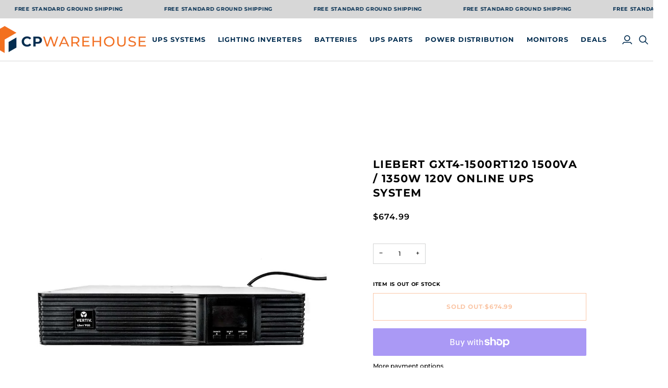

--- FILE ---
content_type: text/html; charset=utf-8
request_url: https://cpwarehouse.com/products/liebert-gxt4-1500rt120-1500va-1350w-120v-online-ups-system
body_size: 50057
content:
<!doctype html>




<html class="no-js" lang="en" ><head>
  <meta charset="utf-8">
  <meta http-equiv="X-UA-Compatible" content="IE=edge,chrome=1">
  <meta name="viewport" content="width=device-width,initial-scale=1,viewport-fit=cover">
  <meta name="google-site-verification" content="TFdm6CWdgn0yStiO7Uh_ZXIMxshUAHTzicLGlF5BQVc" />
  <meta name="theme-color" content="#ff0606"><link rel="canonical" href="https://cpwarehouse.com/products/liebert-gxt4-1500rt120-1500va-1350w-120v-online-ups-system"><!-- ======================= Pipeline Theme V8.1.0 ========================= -->

  <!-- Preloading ================================================================== -->

  <link rel="preconnect" href="https://fonts.shopify.com" crossorigin><link rel="preload" href="//cpwarehouse.com/cdn/fonts/montserrat/montserrat_n5.07ef3781d9c78c8b93c98419da7ad4fbeebb6635.woff2" as="font" type="font/woff2" crossorigin><link rel="preload" href="//cpwarehouse.com/cdn/fonts/montserrat/montserrat_n7.3c434e22befd5c18a6b4afadb1e3d77c128c7939.woff2" as="font" type="font/woff2" crossorigin><link rel="preload" href="//cpwarehouse.com/cdn/fonts/montserrat/montserrat_n6.1326b3e84230700ef15b3a29fb520639977513e0.woff2" as="font" type="font/woff2" crossorigin><!-- Title and description ================================================ --><link rel="shortcut icon" href="//cpwarehouse.com/cdn/shop/files/Critical_Parts_Warehouse_Logo_1_32x32.jpg?v=1645803332" type="image/png">
  <title>
    

    Liebert GXT4-1500RT120 1500VA / 1350W 120V Online UPS System
&ndash; Critical Parts Warehouse

  </title>

  <!-- begin Convert Experiences code-->
  <!-- 
    <script type="text/javascript" async src="//cdn-4.convertexperiments.com/v1/js/10049972-100416666.js?environment=production"></script>
  -->
  <!-- end Convert Experiences code --><meta name="description" content="Liebert GXT4-1500RT120 1500VA / 1350W 120V Online UPS System - New Battery Professionally re-certified with new batteries installed. Includes no mounting hardware or communication options. May show minor signs of wear consistent with previous installation. GXT4-1500RT120 - Liebert GXT4 1500VA Specifications:Output: Out">
  <!-- /snippets/social-meta-tags.liquid --><meta property="og:site_name" content="Critical Parts Warehouse">
<meta property="og:url" content="https://cpwarehouse.com/products/liebert-gxt4-1500rt120-1500va-1350w-120v-online-ups-system">
<meta property="og:title" content="Liebert GXT4-1500RT120 1500VA / 1350W 120V Online UPS System">
<meta property="og:type" content="product">
<meta property="og:description" content="Liebert GXT4-1500RT120 1500VA / 1350W 120V Online UPS System - New Battery Professionally re-certified with new batteries installed. Includes no mounting hardware or communication options. May show minor signs of wear consistent with previous installation. GXT4-1500RT120 - Liebert GXT4 1500VA Specifications:Output: Out"><meta property="og:price:amount" content="674.99">
  <meta property="og:price:currency" content="USD">
      <meta property="og:image" content="http://cpwarehouse.com/cdn/shop/products/90ff2da5bdbe61ea452fefe2411de153.jpg?v=1591897506">
      <meta property="og:image:secure_url" content="https://cpwarehouse.com/cdn/shop/products/90ff2da5bdbe61ea452fefe2411de153.jpg?v=1591897506">
      <meta property="og:image:height" content="969">
      <meta property="og:image:width" content="969">
      <meta property="og:image" content="http://cpwarehouse.com/cdn/shop/products/GXT4.jpg?v=1591897506">
      <meta property="og:image:secure_url" content="https://cpwarehouse.com/cdn/shop/products/GXT4.jpg?v=1591897506">
      <meta property="og:image:height" content="612">
      <meta property="og:image:width" content="612">
<!-- CSS ================================================================== -->

  <link href="//cpwarehouse.com/cdn/shop/t/14/assets/font-settings.css?v=36460946484928989041761597305" rel="stylesheet" type="text/css" media="all" />

  <!-- /snippets/css-variables.liquid -->


<style data-shopify>

:root {
/* ================ Layout Variables ================ */






--LAYOUT-WIDTH: 1200px;
--LAYOUT-GUTTER: 16px;
--LAYOUT-GUTTER-OFFSET: -16px;
--NAV-GUTTER: 15px;
--LAYOUT-OUTER: 32px;

/* ================ Product video ================ */

--COLOR-VIDEO-BG: #f2f2f2;


/* ================ Color Variables ================ */

/* === Backgrounds ===*/
--COLOR-BG: #ffffff;
--COLOR-BG-ACCENT: #f7f7f7;

/* === Text colors ===*/
--COLOR-TEXT-DARK: #000000;
--COLOR-TEXT: #222324;
--COLOR-TEXT-LIGHT: #646566;

/* === Bright color ===*/
--COLOR-PRIMARY: #f37021;
--COLOR-PRIMARY-HOVER: #c84b00;
--COLOR-PRIMARY-FADE: rgba(243, 112, 33, 0.05);
--COLOR-PRIMARY-FADE-HOVER: rgba(243, 112, 33, 0.1);--COLOR-PRIMARY-OPPOSITE: #ffffff;

/* === Secondary/link Color ===*/
--COLOR-SECONDARY: #ff0606;
--COLOR-SECONDARY-HOVER: #b80000;
--COLOR-SECONDARY-FADE: rgba(255, 6, 6, 0.05);
--COLOR-SECONDARY-FADE-HOVER: rgba(255, 6, 6, 0.1);--COLOR-SECONDARY-OPPOSITE: #ffffff;

/* === Shades of grey ===*/
--COLOR-A5:  rgba(34, 35, 36, 0.05);
--COLOR-A10: rgba(34, 35, 36, 0.1);
--COLOR-A20: rgba(34, 35, 36, 0.2);
--COLOR-A35: rgba(34, 35, 36, 0.35);
--COLOR-A50: rgba(34, 35, 36, 0.5);
--COLOR-A80: rgba(34, 35, 36, 0.8);
--COLOR-A90: rgba(34, 35, 36, 0.9);
--COLOR-A95: rgba(34, 35, 36, 0.95);


/* ================ Inverted Color Variables ================ */

--INVERSE-BG: #2e3438;
--INVERSE-BG-ACCENT: #022d50;

/* === Text colors ===*/
--INVERSE-TEXT-DARK: #ffffff;
--INVERSE-TEXT: #ffffff;
--INVERSE-TEXT-LIGHT: #c0c2c3;

/* === Bright color ===*/
--INVERSE-PRIMARY: #fcd8c8;
--INVERSE-PRIMARY-HOVER: #ffa278;
--INVERSE-PRIMARY-FADE: rgba(252, 216, 200, 0.05);
--INVERSE-PRIMARY-FADE-HOVER: rgba(252, 216, 200, 0.1);--INVERSE-PRIMARY-OPPOSITE: #000000;


/* === Second Color ===*/
--INVERSE-SECONDARY: #c6dae5;
--INVERSE-SECONDARY-HOVER: #86bcd9;
--INVERSE-SECONDARY-FADE: rgba(198, 218, 229, 0.05);
--INVERSE-SECONDARY-FADE-HOVER: rgba(198, 218, 229, 0.1);--INVERSE-SECONDARY-OPPOSITE: #000000;


/* === Shades of grey ===*/
--INVERSE-A5:  rgba(255, 255, 255, 0.05);
--INVERSE-A10: rgba(255, 255, 255, 0.1);
--INVERSE-A20: rgba(255, 255, 255, 0.2);
--INVERSE-A35: rgba(255, 255, 255, 0.3);
--INVERSE-A80: rgba(255, 255, 255, 0.8);
--INVERSE-A90: rgba(255, 255, 255, 0.9);
--INVERSE-A95: rgba(255, 255, 255, 0.95);


/* ================ Bright Color Variables ================ */

--BRIGHT-BG: #FFF9D9;
--BRIGHT-BG-ACCENT: #022d50;

/* === Text colors ===*/
--BRIGHT-TEXT-DARK: #a1a1a1;
--BRIGHT-TEXT: #616161;
--BRIGHT-TEXT-LIGHT: #908f85;

/* === Bright color ===*/
--BRIGHT-PRIMARY: #EFBD1E;
--BRIGHT-PRIMARY-HOVER: #c19200;
--BRIGHT-PRIMARY-FADE: rgba(239, 189, 30, 0.05);
--BRIGHT-PRIMARY-FADE-HOVER: rgba(239, 189, 30, 0.1);--BRIGHT-PRIMARY-OPPOSITE: #000000;


/* === Second Color ===*/
--BRIGHT-SECONDARY: #E7B000;
--BRIGHT-SECONDARY-HOVER: #9b7600;
--BRIGHT-SECONDARY-FADE: rgba(231, 176, 0, 0.05);
--BRIGHT-SECONDARY-FADE-HOVER: rgba(231, 176, 0, 0.1);--BRIGHT-SECONDARY-OPPOSITE: #000000;


/* === Shades of grey ===*/
--BRIGHT-A5:  rgba(97, 97, 97, 0.05);
--BRIGHT-A10: rgba(97, 97, 97, 0.1);
--BRIGHT-A20: rgba(97, 97, 97, 0.2);
--BRIGHT-A35: rgba(97, 97, 97, 0.3);
--BRIGHT-A80: rgba(97, 97, 97, 0.8);
--BRIGHT-A90: rgba(97, 97, 97, 0.9);
--BRIGHT-A95: rgba(97, 97, 97, 0.95);


/* === Account Bar ===*/
--COLOR-ANNOUNCEMENT-BG: #d7d7d7;
--COLOR-ANNOUNCEMENT-TEXT: #022d50;

/* === Nav and dropdown link background ===*/
--COLOR-NAV: #ffffff;
--COLOR-NAV-TEXT: #022d50;
--COLOR-NAV-TEXT-DARK: #000305;
--COLOR-NAV-TEXT-LIGHT: #4e6c85;
--COLOR-NAV-BORDER: #d7d7d7;
--COLOR-NAV-A10: rgba(2, 45, 80, 0.1);
--COLOR-NAV-A50: rgba(2, 45, 80, 0.5);
--COLOR-HIGHLIGHT-LINK: #d2815f;

/* === Site Footer ===*/
--COLOR-FOOTER-BG: #022d50;
--COLOR-FOOTER-TEXT: #ffffff;
--COLOR-FOOTER-A5: rgba(255, 255, 255, 0.05);
--COLOR-FOOTER-A15: rgba(255, 255, 255, 0.15);
--COLOR-FOOTER-A90: rgba(255, 255, 255, 0.9);

/* === Sub-Footer ===*/
--COLOR-SUB-FOOTER-BG: #f0f0f0;
--COLOR-SUB-FOOTER-TEXT: #656565;
--COLOR-SUB-FOOTER-A5: rgba(101, 101, 101, 0.05);
--COLOR-SUB-FOOTER-A15: rgba(101, 101, 101, 0.15);
--COLOR-SUB-FOOTER-A90: rgba(101, 101, 101, 0.9);

/* === Products ===*/
--PRODUCT-GRID-ASPECT-RATIO: 90.0%;

/* === Product badges ===*/
--COLOR-BADGE: #f37021;
--COLOR-BADGE-TEXT: #ffffff;
--COLOR-BADGE-TEXT-DARK: #d9d9d9;
--COLOR-BADGE-TEXT-HOVER: #ffffff;
--COLOR-BADGE-HAIRLINE: #f4772c;

/* === Product item slider ===*/--COLOR-PRODUCT-SLIDER: #f37021;--COLOR-PRODUCT-SLIDER-OPPOSITE: rgba(255, 255, 255, 0.06);/* === disabled form colors ===*/
--COLOR-DISABLED-BG: #e9e9e9;
--COLOR-DISABLED-TEXT: #b2b2b2;

--INVERSE-DISABLED-BG: #43484c;
--INVERSE-DISABLED-TEXT: #777b7e;


/* === Tailwind RGBA Palette ===*/
--RGB-CANVAS: 255 255 255;
--RGB-CONTENT: 34 35 36;
--RGB-PRIMARY: 243 112 33;
--RGB-SECONDARY: 255 6 6;

--RGB-DARK-CANVAS: 46 52 56;
--RGB-DARK-CONTENT: 255 255 255;
--RGB-DARK-PRIMARY: 252 216 200;
--RGB-DARK-SECONDARY: 198 218 229;

--RGB-BRIGHT-CANVAS: 255 249 217;
--RGB-BRIGHT-CONTENT: 97 97 97;
--RGB-BRIGHT-PRIMARY: 239 189 30;
--RGB-BRIGHT-SECONDARY: 231 176 0;

--RGB-PRIMARY-CONTRAST: 255 255 255;
--RGB-SECONDARY-CONTRAST: 255 255 255;

--RGB-DARK-PRIMARY-CONTRAST: 0 0 0;
--RGB-DARK-SECONDARY-CONTRAST: 0 0 0;

--RGB-BRIGHT-PRIMARY-CONTRAST: 0 0 0;
--RGB-BRIGHT-SECONDARY-CONTRAST: 0 0 0;


/* === Button Radius === */
--BUTTON-RADIUS: 0px;


/* === Icon Stroke Width === */
--ICON-STROKE-WIDTH: 2px;


/* ================ Typography ================ */

--FONT-STACK-BODY: Montserrat, sans-serif;
--FONT-STYLE-BODY: normal;
--FONT-WEIGHT-BODY: 500;
--FONT-WEIGHT-BODY-BOLD: 600;
--FONT-ADJUST-BODY: 0.8;

  --FONT-BODY-TRANSFORM: none;
  --FONT-BODY-LETTER-SPACING: normal;


--FONT-STACK-HEADING: Montserrat, sans-serif;
--FONT-STYLE-HEADING: normal;
--FONT-WEIGHT-HEADING: 700;
--FONT-WEIGHT-HEADING-BOLD: 800;
--FONT-ADJUST-HEADING: 0.8;

  --FONT-HEADING-TRANSFORM: uppercase;
  --FONT-HEADING-LETTER-SPACING: 0.07em;

--FONT-STACK-ACCENT: Montserrat, sans-serif;
--FONT-STYLE-ACCENT: normal;
--FONT-WEIGHT-ACCENT: 600;
--FONT-WEIGHT-ACCENT-BOLD: 700;
--FONT-ADJUST-ACCENT: 0.9;

  --FONT-ACCENT-TRANSFORM: uppercase;
  --FONT-ACCENT-LETTER-SPACING: 0.07em;

--TYPE-STACK-NAV: Montserrat, sans-serif;
--TYPE-STYLE-NAV: normal;
--TYPE-ADJUST-NAV: 0.9;
--TYPE-WEIGHT-NAV: 700;

  --FONT-NAV-TRANSFORM: uppercase;
  --FONT-NAV-LETTER-SPACING: 0.07em;

--TYPE-STACK-BUTTON: Montserrat, sans-serif;
--TYPE-STYLE-BUTTON: normal;
--TYPE-ADJUST-BUTTON: 0.9;
--TYPE-WEIGHT-BUTTON: 700;

  --FONT-BUTTON-TRANSFORM: uppercase;
  --FONT-BUTTON-LETTER-SPACING: 0.07em;

--TYPE-STACK-KICKER: Montserrat, sans-serif;
--TYPE-STYLE-KICKER: normal;
--TYPE-ADJUST-KICKER: 0.9;
--TYPE-WEIGHT-KICKER: 700;

  --FONT-KICKER-TRANSFORM: uppercase;
  --FONT-KICKER-LETTER-SPACING: 0.07em;



--ICO-SELECT: url('//cpwarehouse.com/cdn/shop/t/14/assets/ico-select.svg?v=28022624933671132281761597305');


/* ================ Photo correction ================ */
--PHOTO-CORRECTION: 100%;


  <!-- /snippets/css-variables-contrast.liquid -->



--COLOR-TEXT-DARK: #000000;
--COLOR-TEXT:#000000;
--COLOR-TEXT-LIGHT: #222324;

--INVERSE-TEXT-DARK: #ffffff;
--INVERSE-TEXT: #ffffff;
--INVERSE-TEXT-LIGHT: #ffffff;


}


/* ================ Typography ================ */
/* ================ type-scale.com ============ */

/* 1.16 base 13 */
:root {
 --font-1: 10px;
 --font-2: 11.3px;
 --font-3: 12px;
 --font-4: 13px;
 --font-5: 15.5px;
 --font-6: 17px;
 --font-7: 20px;
 --font-8: 23.5px;
 --font-9: 27px;
 --font-10:32px;
 --font-11:37px;
 --font-12:43px;
 --font-13:49px;
 --font-14:57px;
 --font-15:67px;
}

/* 1.175 base 13.5 */
@media only screen and (min-width: 480px) and (max-width: 1099px) {
  :root {
    --font-1: 10px;
    --font-2: 11.5px;
    --font-3: 12.5px;
    --font-4: 13.5px;
    --font-5: 16px;
    --font-6: 18px;
    --font-7: 21px;
    --font-8: 25px;
    --font-9: 29px;
    --font-10:34px;
    --font-11:40px;
    --font-12:47px;
    --font-13:56px;
    --font-14:65px;
   --font-15:77px;
  }
}
/* 1.22 base 14.5 */
@media only screen and (min-width: 1100px) {
  :root {
    --font-1: 10px;
    --font-2: 11.5px;
    --font-3: 13px;
    --font-4: 14.5px;
    --font-5: 17.5px;
    --font-6: 22px;
    --font-7: 26px;
    --font-8: 32px;
    --font-9: 39px;
    --font-10:48px;
    --font-11:58px;
    --font-12:71px;
    --font-13:87px;
    --font-14:106px;
    --font-15:129px;
 }
}


</style>


  <link href="//cpwarehouse.com/cdn/shop/t/14/assets/theme.css?v=111940106638163354671761597277" rel="stylesheet" type="text/css" media="all" />

  <script>
    document.documentElement.className = document.documentElement.className.replace('no-js', 'js');

    let root = '/';
    if (root[root.length - 1] !== '/') {
      root = `${root}/`;
    }
    var theme = {
      routes: {
        root_url: root,
        cart: '/cart',
        cart_add_url: '/cart/add',
        product_recommendations_url: '/recommendations/products',
        account_addresses_url: '/account/addresses',
        predictive_search_url: '/search/suggest'
      },
      state: {
        cartOpen: null,
      },
      sizes: {
        small: 480,
        medium: 768,
        large: 1100,
        widescreen: 1400
      },
      assets: {
        photoswipe: '//cpwarehouse.com/cdn/shop/t/14/assets/photoswipe.js?v=169308975333299535361761597276',
        smoothscroll: '//cpwarehouse.com/cdn/shop/t/14/assets/smoothscroll.js?v=37906625415260927261761597276',
        swatches: '//cpwarehouse.com/cdn/shop/t/14/assets/swatches.json?v=17256643191622149961761597277',
        noImage: '//cpwarehouse.com/cdn/shopifycloud/storefront/assets/no-image-2048-a2addb12.gif',
        
        
        base: '//cpwarehouse.com/cdn/shop/t/14/assets/'
        
      },
      strings: {
        swatchesKey: "Color, Colour",
        addToCart: "Add to Cart",
        estimateShipping: "Estimate shipping",
        noShippingAvailable: "We do not ship to this destination.",
        free: "Free",
        from: "From",
        preOrder: "Pre-order",
        soldOut: "Sold Out",
        sale: "Sale",
        subscription: "Subscription",
        unavailable: "Unavailable",
        unitPrice: "Unit price",
        unitPriceSeparator: "per",
        stockout: "All available stock is in cart",
        products: "Products",
        pages: "Pages",
        collections: "Collections",
        resultsFor: "Results for",
        noResultsFor: "No results for",
        articles: "Articles",
        successMessage: "Link copied to clipboard",
      },
      settings: {
        badge_sale_type: "dollar",
        animate_hover: true,
        animate_scroll: false,
        show_locale_desktop: null,
        show_locale_mobile: null,
        show_currency_desktop: null,
        show_currency_mobile: null,
        currency_select_type: "country",
        currency_code_enable: false,
        cycle_images_hover_delay: 1.5
      },
      info: {
        name: 'pipeline'
      },
      version: '8.1.0',
      moneyFormat: "${{amount}}",
      shopCurrency: "USD",
      currencyCode: "USD"
    }
    let windowInnerHeight = window.innerHeight;
    document.documentElement.style.setProperty('--full-screen', `${windowInnerHeight}px`);
    document.documentElement.style.setProperty('--three-quarters', `${windowInnerHeight * 0.75}px`);
    document.documentElement.style.setProperty('--two-thirds', `${windowInnerHeight * 0.66}px`);
    document.documentElement.style.setProperty('--one-half', `${windowInnerHeight * 0.5}px`);
    document.documentElement.style.setProperty('--one-third', `${windowInnerHeight * 0.33}px`);
    document.documentElement.style.setProperty('--one-fifth', `${windowInnerHeight * 0.2}px`);

    window.isRTL = document.documentElement.getAttribute('dir') === 'rtl';
  </script><!-- Theme Javascript ============================================================== -->
  <script src="//cpwarehouse.com/cdn/shop/t/14/assets/vendor.js?v=69555399850987115801761597278" defer="defer"></script>
  <script src="//cpwarehouse.com/cdn/shop/t/14/assets/theme.js?v=42391841312106742781761597278" defer="defer"></script>

  
  <script>
    function addLoadingClassToLoadingImages(container) {
      container.querySelectorAll('[data-needs-loading-animation] img').forEach((el) => {
        if (!el.complete) {
          el.parentNode.classList.add('loading-shimmer');
        }
      });
    }

    // Remove loading class from all already loaded images
    function removeLoadingClassFromLoadedImages(container) {
      container.querySelectorAll('img').forEach((el) => {
        if (el.complete) {
          delete el.parentNode.dataset.needsLoadingAnimation;
          el.parentNode.classList.remove('loading-shimmer');
        }
      });
    }

    // Remove loading class from image on `load` event
    function handleImageLoaded(el) {
      if (el.tagName == 'IMG' && el.parentNode.classList.contains('loading-shimmer')) {
        delete el.parentNode.dataset.needsLoadingAnimation;
        el.parentNode.classList.remove('loading-shimmer');
      }
    }

    // Watch for any load events that bubble up from child elements
    document.addEventListener(
      'load',
      (e) => {
        const el = e.target;

        // Capture load events from img tags and then remove their `loading-shimmer` class
        handleImageLoaded(el);
      },
      true
    );

    // Tasks to run when the DOM elements are available
    window.addEventListener('DOMContentLoaded', () => {
      addLoadingClassToLoadingImages(document);
    });
  </script>

  <script>
    (function () {
      function onPageShowEvents() {
        if ('requestIdleCallback' in window) {
          requestIdleCallback(initCartEvent, { timeout: 500 })
        } else {
          initCartEvent()
        }
        function initCartEvent(){
          window.fetch(window.theme.routes.cart + '.js')
          .then((response) => {
            if(!response.ok){
              throw {status: response.statusText};
            }
            return response.json();
          })
          .then((response) => {
            document.dispatchEvent(new CustomEvent('theme:cart:change', {
              detail: {
                cart: response,
              },
              bubbles: true,
            }));
            return response;
          })
          .catch((e) => {
            console.error(e);
          });
        }
      };
      window.onpageshow = onPageShowEvents;
    })();
  </script>

  <script type="text/javascript">
    if (window.MSInputMethodContext && document.documentMode) {
      var scripts = document.getElementsByTagName('script')[0];
      var polyfill = document.createElement("script");
      polyfill.defer = true;
      polyfill.src = "//cpwarehouse.com/cdn/shop/t/14/assets/ie11.js?v=144489047535103983231761597275";

      scripts.parentNode.insertBefore(polyfill, scripts);
    }
  </script>

  <!-- Google Tag Manager -->
<script>(function(w,d,s,l,i){w[l]=w[l]||[];w[l].push({'gtm.start':
new Date().getTime(),event:'gtm.js'});var f=d.getElementsByTagName(s)[0],
j=d.createElement(s),dl=l!='dataLayer'?'&l='+l:'';j.async=true;j.src=
'https://www.googletagmanager.com/gtm.js?id='+i+dl;f.parentNode.insertBefore(j,f);
})(window,document,'script','dataLayer','GTM-MWGHHLQ');</script>
<!-- End Google Tag Manager -->



  <!-- Shopify app scripts =========================================================== -->
  <script>window.performance && window.performance.mark && window.performance.mark('shopify.content_for_header.start');</script><meta name="google-site-verification" content="j1J8W9lWkzWRsRHYp0WLuRYR5MeARASwM5IWEuVzuS4">
<meta name="facebook-domain-verification" content="99emh7l54nbex3ixyrd4x8tzdgf04a">
<meta name="facebook-domain-verification" content="bpn1rtpes2zsa54jzj8j5pwa50nbw3">
<meta name="facebook-domain-verification" content="7d0ryvvdsp9srqn17jsqjzshwmwash">
<meta id="shopify-digital-wallet" name="shopify-digital-wallet" content="/25117884482/digital_wallets/dialog">
<meta name="shopify-checkout-api-token" content="62c7af6d473fa5f9101facda6dfad21c">
<meta id="in-context-paypal-metadata" data-shop-id="25117884482" data-venmo-supported="false" data-environment="production" data-locale="en_US" data-paypal-v4="true" data-currency="USD">
<link rel="alternate" type="application/json+oembed" href="https://cpwarehouse.com/products/liebert-gxt4-1500rt120-1500va-1350w-120v-online-ups-system.oembed">
<script async="async" src="/checkouts/internal/preloads.js?locale=en-US"></script>
<link rel="preconnect" href="https://shop.app" crossorigin="anonymous">
<script async="async" src="https://shop.app/checkouts/internal/preloads.js?locale=en-US&shop_id=25117884482" crossorigin="anonymous"></script>
<script id="apple-pay-shop-capabilities" type="application/json">{"shopId":25117884482,"countryCode":"US","currencyCode":"USD","merchantCapabilities":["supports3DS"],"merchantId":"gid:\/\/shopify\/Shop\/25117884482","merchantName":"Critical Parts Warehouse","requiredBillingContactFields":["postalAddress","email","phone"],"requiredShippingContactFields":["postalAddress","email","phone"],"shippingType":"shipping","supportedNetworks":["visa","masterCard","amex","discover","elo","jcb"],"total":{"type":"pending","label":"Critical Parts Warehouse","amount":"1.00"},"shopifyPaymentsEnabled":true,"supportsSubscriptions":true}</script>
<script id="shopify-features" type="application/json">{"accessToken":"62c7af6d473fa5f9101facda6dfad21c","betas":["rich-media-storefront-analytics"],"domain":"cpwarehouse.com","predictiveSearch":true,"shopId":25117884482,"locale":"en"}</script>
<script>var Shopify = Shopify || {};
Shopify.shop = "cpwarehouse.myshopify.com";
Shopify.locale = "en";
Shopify.currency = {"active":"USD","rate":"1.0"};
Shopify.country = "US";
Shopify.theme = {"name":"CPW Oct 27 2025","id":137121660994,"schema_name":"Pipeline","schema_version":"8.1.0","theme_store_id":739,"role":"main"};
Shopify.theme.handle = "null";
Shopify.theme.style = {"id":null,"handle":null};
Shopify.cdnHost = "cpwarehouse.com/cdn";
Shopify.routes = Shopify.routes || {};
Shopify.routes.root = "/";</script>
<script type="module">!function(o){(o.Shopify=o.Shopify||{}).modules=!0}(window);</script>
<script>!function(o){function n(){var o=[];function n(){o.push(Array.prototype.slice.apply(arguments))}return n.q=o,n}var t=o.Shopify=o.Shopify||{};t.loadFeatures=n(),t.autoloadFeatures=n()}(window);</script>
<script>
  window.ShopifyPay = window.ShopifyPay || {};
  window.ShopifyPay.apiHost = "shop.app\/pay";
  window.ShopifyPay.redirectState = null;
</script>
<script id="shop-js-analytics" type="application/json">{"pageType":"product"}</script>
<script defer="defer" async type="module" src="//cpwarehouse.com/cdn/shopifycloud/shop-js/modules/v2/client.init-shop-cart-sync_BT-GjEfc.en.esm.js"></script>
<script defer="defer" async type="module" src="//cpwarehouse.com/cdn/shopifycloud/shop-js/modules/v2/chunk.common_D58fp_Oc.esm.js"></script>
<script defer="defer" async type="module" src="//cpwarehouse.com/cdn/shopifycloud/shop-js/modules/v2/chunk.modal_xMitdFEc.esm.js"></script>
<script type="module">
  await import("//cpwarehouse.com/cdn/shopifycloud/shop-js/modules/v2/client.init-shop-cart-sync_BT-GjEfc.en.esm.js");
await import("//cpwarehouse.com/cdn/shopifycloud/shop-js/modules/v2/chunk.common_D58fp_Oc.esm.js");
await import("//cpwarehouse.com/cdn/shopifycloud/shop-js/modules/v2/chunk.modal_xMitdFEc.esm.js");

  window.Shopify.SignInWithShop?.initShopCartSync?.({"fedCMEnabled":true,"windoidEnabled":true});

</script>
<script defer="defer" async type="module" src="//cpwarehouse.com/cdn/shopifycloud/shop-js/modules/v2/client.payment-terms_Ci9AEqFq.en.esm.js"></script>
<script defer="defer" async type="module" src="//cpwarehouse.com/cdn/shopifycloud/shop-js/modules/v2/chunk.common_D58fp_Oc.esm.js"></script>
<script defer="defer" async type="module" src="//cpwarehouse.com/cdn/shopifycloud/shop-js/modules/v2/chunk.modal_xMitdFEc.esm.js"></script>
<script type="module">
  await import("//cpwarehouse.com/cdn/shopifycloud/shop-js/modules/v2/client.payment-terms_Ci9AEqFq.en.esm.js");
await import("//cpwarehouse.com/cdn/shopifycloud/shop-js/modules/v2/chunk.common_D58fp_Oc.esm.js");
await import("//cpwarehouse.com/cdn/shopifycloud/shop-js/modules/v2/chunk.modal_xMitdFEc.esm.js");

  
</script>
<script>
  window.Shopify = window.Shopify || {};
  if (!window.Shopify.featureAssets) window.Shopify.featureAssets = {};
  window.Shopify.featureAssets['shop-js'] = {"shop-cart-sync":["modules/v2/client.shop-cart-sync_DZOKe7Ll.en.esm.js","modules/v2/chunk.common_D58fp_Oc.esm.js","modules/v2/chunk.modal_xMitdFEc.esm.js"],"init-fed-cm":["modules/v2/client.init-fed-cm_B6oLuCjv.en.esm.js","modules/v2/chunk.common_D58fp_Oc.esm.js","modules/v2/chunk.modal_xMitdFEc.esm.js"],"shop-cash-offers":["modules/v2/client.shop-cash-offers_D2sdYoxE.en.esm.js","modules/v2/chunk.common_D58fp_Oc.esm.js","modules/v2/chunk.modal_xMitdFEc.esm.js"],"shop-login-button":["modules/v2/client.shop-login-button_QeVjl5Y3.en.esm.js","modules/v2/chunk.common_D58fp_Oc.esm.js","modules/v2/chunk.modal_xMitdFEc.esm.js"],"pay-button":["modules/v2/client.pay-button_DXTOsIq6.en.esm.js","modules/v2/chunk.common_D58fp_Oc.esm.js","modules/v2/chunk.modal_xMitdFEc.esm.js"],"shop-button":["modules/v2/client.shop-button_DQZHx9pm.en.esm.js","modules/v2/chunk.common_D58fp_Oc.esm.js","modules/v2/chunk.modal_xMitdFEc.esm.js"],"avatar":["modules/v2/client.avatar_BTnouDA3.en.esm.js"],"init-windoid":["modules/v2/client.init-windoid_CR1B-cfM.en.esm.js","modules/v2/chunk.common_D58fp_Oc.esm.js","modules/v2/chunk.modal_xMitdFEc.esm.js"],"init-shop-for-new-customer-accounts":["modules/v2/client.init-shop-for-new-customer-accounts_C_vY_xzh.en.esm.js","modules/v2/client.shop-login-button_QeVjl5Y3.en.esm.js","modules/v2/chunk.common_D58fp_Oc.esm.js","modules/v2/chunk.modal_xMitdFEc.esm.js"],"init-shop-email-lookup-coordinator":["modules/v2/client.init-shop-email-lookup-coordinator_BI7n9ZSv.en.esm.js","modules/v2/chunk.common_D58fp_Oc.esm.js","modules/v2/chunk.modal_xMitdFEc.esm.js"],"init-shop-cart-sync":["modules/v2/client.init-shop-cart-sync_BT-GjEfc.en.esm.js","modules/v2/chunk.common_D58fp_Oc.esm.js","modules/v2/chunk.modal_xMitdFEc.esm.js"],"shop-toast-manager":["modules/v2/client.shop-toast-manager_DiYdP3xc.en.esm.js","modules/v2/chunk.common_D58fp_Oc.esm.js","modules/v2/chunk.modal_xMitdFEc.esm.js"],"init-customer-accounts":["modules/v2/client.init-customer-accounts_D9ZNqS-Q.en.esm.js","modules/v2/client.shop-login-button_QeVjl5Y3.en.esm.js","modules/v2/chunk.common_D58fp_Oc.esm.js","modules/v2/chunk.modal_xMitdFEc.esm.js"],"init-customer-accounts-sign-up":["modules/v2/client.init-customer-accounts-sign-up_iGw4briv.en.esm.js","modules/v2/client.shop-login-button_QeVjl5Y3.en.esm.js","modules/v2/chunk.common_D58fp_Oc.esm.js","modules/v2/chunk.modal_xMitdFEc.esm.js"],"shop-follow-button":["modules/v2/client.shop-follow-button_CqMgW2wH.en.esm.js","modules/v2/chunk.common_D58fp_Oc.esm.js","modules/v2/chunk.modal_xMitdFEc.esm.js"],"checkout-modal":["modules/v2/client.checkout-modal_xHeaAweL.en.esm.js","modules/v2/chunk.common_D58fp_Oc.esm.js","modules/v2/chunk.modal_xMitdFEc.esm.js"],"shop-login":["modules/v2/client.shop-login_D91U-Q7h.en.esm.js","modules/v2/chunk.common_D58fp_Oc.esm.js","modules/v2/chunk.modal_xMitdFEc.esm.js"],"lead-capture":["modules/v2/client.lead-capture_BJmE1dJe.en.esm.js","modules/v2/chunk.common_D58fp_Oc.esm.js","modules/v2/chunk.modal_xMitdFEc.esm.js"],"payment-terms":["modules/v2/client.payment-terms_Ci9AEqFq.en.esm.js","modules/v2/chunk.common_D58fp_Oc.esm.js","modules/v2/chunk.modal_xMitdFEc.esm.js"]};
</script>
<script>(function() {
  var isLoaded = false;
  function asyncLoad() {
    if (isLoaded) return;
    isLoaded = true;
    var urls = ["https:\/\/cdn1.stamped.io\/files\/widget.min.js?shop=cpwarehouse.myshopify.com"];
    for (var i = 0; i < urls.length; i++) {
      var s = document.createElement('script');
      s.type = 'text/javascript';
      s.async = true;
      s.src = urls[i];
      var x = document.getElementsByTagName('script')[0];
      x.parentNode.insertBefore(s, x);
    }
  };
  if(window.attachEvent) {
    window.attachEvent('onload', asyncLoad);
  } else {
    window.addEventListener('load', asyncLoad, false);
  }
})();</script>
<script id="__st">var __st={"a":25117884482,"offset":-21600,"reqid":"d451a4ef-88ac-495a-ac3d-fde2a94451dc-1769317902","pageurl":"cpwarehouse.com\/products\/liebert-gxt4-1500rt120-1500va-1350w-120v-online-ups-system","u":"5f8b380c4041","p":"product","rtyp":"product","rid":4597845721154};</script>
<script>window.ShopifyPaypalV4VisibilityTracking = true;</script>
<script id="captcha-bootstrap">!function(){'use strict';const t='contact',e='account',n='new_comment',o=[[t,t],['blogs',n],['comments',n],[t,'customer']],c=[[e,'customer_login'],[e,'guest_login'],[e,'recover_customer_password'],[e,'create_customer']],r=t=>t.map((([t,e])=>`form[action*='/${t}']:not([data-nocaptcha='true']) input[name='form_type'][value='${e}']`)).join(','),a=t=>()=>t?[...document.querySelectorAll(t)].map((t=>t.form)):[];function s(){const t=[...o],e=r(t);return a(e)}const i='password',u='form_key',d=['recaptcha-v3-token','g-recaptcha-response','h-captcha-response',i],f=()=>{try{return window.sessionStorage}catch{return}},m='__shopify_v',_=t=>t.elements[u];function p(t,e,n=!1){try{const o=window.sessionStorage,c=JSON.parse(o.getItem(e)),{data:r}=function(t){const{data:e,action:n}=t;return t[m]||n?{data:e,action:n}:{data:t,action:n}}(c);for(const[e,n]of Object.entries(r))t.elements[e]&&(t.elements[e].value=n);n&&o.removeItem(e)}catch(o){console.error('form repopulation failed',{error:o})}}const l='form_type',E='cptcha';function T(t){t.dataset[E]=!0}const w=window,h=w.document,L='Shopify',v='ce_forms',y='captcha';let A=!1;((t,e)=>{const n=(g='f06e6c50-85a8-45c8-87d0-21a2b65856fe',I='https://cdn.shopify.com/shopifycloud/storefront-forms-hcaptcha/ce_storefront_forms_captcha_hcaptcha.v1.5.2.iife.js',D={infoText:'Protected by hCaptcha',privacyText:'Privacy',termsText:'Terms'},(t,e,n)=>{const o=w[L][v],c=o.bindForm;if(c)return c(t,g,e,D).then(n);var r;o.q.push([[t,g,e,D],n]),r=I,A||(h.body.append(Object.assign(h.createElement('script'),{id:'captcha-provider',async:!0,src:r})),A=!0)});var g,I,D;w[L]=w[L]||{},w[L][v]=w[L][v]||{},w[L][v].q=[],w[L][y]=w[L][y]||{},w[L][y].protect=function(t,e){n(t,void 0,e),T(t)},Object.freeze(w[L][y]),function(t,e,n,w,h,L){const[v,y,A,g]=function(t,e,n){const i=e?o:[],u=t?c:[],d=[...i,...u],f=r(d),m=r(i),_=r(d.filter((([t,e])=>n.includes(e))));return[a(f),a(m),a(_),s()]}(w,h,L),I=t=>{const e=t.target;return e instanceof HTMLFormElement?e:e&&e.form},D=t=>v().includes(t);t.addEventListener('submit',(t=>{const e=I(t);if(!e)return;const n=D(e)&&!e.dataset.hcaptchaBound&&!e.dataset.recaptchaBound,o=_(e),c=g().includes(e)&&(!o||!o.value);(n||c)&&t.preventDefault(),c&&!n&&(function(t){try{if(!f())return;!function(t){const e=f();if(!e)return;const n=_(t);if(!n)return;const o=n.value;o&&e.removeItem(o)}(t);const e=Array.from(Array(32),(()=>Math.random().toString(36)[2])).join('');!function(t,e){_(t)||t.append(Object.assign(document.createElement('input'),{type:'hidden',name:u})),t.elements[u].value=e}(t,e),function(t,e){const n=f();if(!n)return;const o=[...t.querySelectorAll(`input[type='${i}']`)].map((({name:t})=>t)),c=[...d,...o],r={};for(const[a,s]of new FormData(t).entries())c.includes(a)||(r[a]=s);n.setItem(e,JSON.stringify({[m]:1,action:t.action,data:r}))}(t,e)}catch(e){console.error('failed to persist form',e)}}(e),e.submit())}));const S=(t,e)=>{t&&!t.dataset[E]&&(n(t,e.some((e=>e===t))),T(t))};for(const o of['focusin','change'])t.addEventListener(o,(t=>{const e=I(t);D(e)&&S(e,y())}));const B=e.get('form_key'),M=e.get(l),P=B&&M;t.addEventListener('DOMContentLoaded',(()=>{const t=y();if(P)for(const e of t)e.elements[l].value===M&&p(e,B);[...new Set([...A(),...v().filter((t=>'true'===t.dataset.shopifyCaptcha))])].forEach((e=>S(e,t)))}))}(h,new URLSearchParams(w.location.search),n,t,e,['guest_login'])})(!0,!0)}();</script>
<script integrity="sha256-4kQ18oKyAcykRKYeNunJcIwy7WH5gtpwJnB7kiuLZ1E=" data-source-attribution="shopify.loadfeatures" defer="defer" src="//cpwarehouse.com/cdn/shopifycloud/storefront/assets/storefront/load_feature-a0a9edcb.js" crossorigin="anonymous"></script>
<script crossorigin="anonymous" defer="defer" src="//cpwarehouse.com/cdn/shopifycloud/storefront/assets/shopify_pay/storefront-65b4c6d7.js?v=20250812"></script>
<script data-source-attribution="shopify.dynamic_checkout.dynamic.init">var Shopify=Shopify||{};Shopify.PaymentButton=Shopify.PaymentButton||{isStorefrontPortableWallets:!0,init:function(){window.Shopify.PaymentButton.init=function(){};var t=document.createElement("script");t.src="https://cpwarehouse.com/cdn/shopifycloud/portable-wallets/latest/portable-wallets.en.js",t.type="module",document.head.appendChild(t)}};
</script>
<script data-source-attribution="shopify.dynamic_checkout.buyer_consent">
  function portableWalletsHideBuyerConsent(e){var t=document.getElementById("shopify-buyer-consent"),n=document.getElementById("shopify-subscription-policy-button");t&&n&&(t.classList.add("hidden"),t.setAttribute("aria-hidden","true"),n.removeEventListener("click",e))}function portableWalletsShowBuyerConsent(e){var t=document.getElementById("shopify-buyer-consent"),n=document.getElementById("shopify-subscription-policy-button");t&&n&&(t.classList.remove("hidden"),t.removeAttribute("aria-hidden"),n.addEventListener("click",e))}window.Shopify?.PaymentButton&&(window.Shopify.PaymentButton.hideBuyerConsent=portableWalletsHideBuyerConsent,window.Shopify.PaymentButton.showBuyerConsent=portableWalletsShowBuyerConsent);
</script>
<script>
  function portableWalletsCleanup(e){e&&e.src&&console.error("Failed to load portable wallets script "+e.src);var t=document.querySelectorAll("shopify-accelerated-checkout .shopify-payment-button__skeleton, shopify-accelerated-checkout-cart .wallet-cart-button__skeleton"),e=document.getElementById("shopify-buyer-consent");for(let e=0;e<t.length;e++)t[e].remove();e&&e.remove()}function portableWalletsNotLoadedAsModule(e){e instanceof ErrorEvent&&"string"==typeof e.message&&e.message.includes("import.meta")&&"string"==typeof e.filename&&e.filename.includes("portable-wallets")&&(window.removeEventListener("error",portableWalletsNotLoadedAsModule),window.Shopify.PaymentButton.failedToLoad=e,"loading"===document.readyState?document.addEventListener("DOMContentLoaded",window.Shopify.PaymentButton.init):window.Shopify.PaymentButton.init())}window.addEventListener("error",portableWalletsNotLoadedAsModule);
</script>

<script type="module" src="https://cpwarehouse.com/cdn/shopifycloud/portable-wallets/latest/portable-wallets.en.js" onError="portableWalletsCleanup(this)" crossorigin="anonymous"></script>
<script nomodule>
  document.addEventListener("DOMContentLoaded", portableWalletsCleanup);
</script>

<link id="shopify-accelerated-checkout-styles" rel="stylesheet" media="screen" href="https://cpwarehouse.com/cdn/shopifycloud/portable-wallets/latest/accelerated-checkout-backwards-compat.css" crossorigin="anonymous">
<style id="shopify-accelerated-checkout-cart">
        #shopify-buyer-consent {
  margin-top: 1em;
  display: inline-block;
  width: 100%;
}

#shopify-buyer-consent.hidden {
  display: none;
}

#shopify-subscription-policy-button {
  background: none;
  border: none;
  padding: 0;
  text-decoration: underline;
  font-size: inherit;
  cursor: pointer;
}

#shopify-subscription-policy-button::before {
  box-shadow: none;
}

      </style>

<script>window.performance && window.performance.mark && window.performance.mark('shopify.content_for_header.end');</script>
<style>

    .primenWrapper ul, ol {
        display: block;
        margin-block-start: 1em;
        margin-block-end: 1em;
        margin-inline-start: 0px;
        margin-inline-end: 0px;
        padding-inline-start: 40px;
        list-style-type: revert;
    }
    .primenWrapper li {
        list-style: inherit;
        list-style-position: inside;
    }

    .prime-d-block{display:block;}
    .prime-d-inline-block{display:inline-block;}
						
    .prime-align-middle{vertical-align:middle;}
    .prime-align-top {vertical-align: top;}
    
    .prime-m-0{margin: 0rem;} 
    .prime-mr-0{margin-right: 0rem;} 
    .prime-ml-0{margin-left: 0rem;}
    .prime-mt-0{margin-top: 0rem;}
    .prime-mb-0{margin-bottom: 0rem;}
    
    .prime-m-1{margin: .25rem;} 
    .prime-mr-1{margin-right: .25rem;} 
    .prime-ml-1{margin-left: .25rem;}
    .prime-mt-1{margin-top: .25rem;}
    .prime-mb-1{margin-bottom: .25rem;}

    .prime-m-2{margin: .5rem;} 
    .prime-mr-2{margin-right: .5rem;} 
    .prime-ml-2{margin-left: .5rem;}
    .prime-mt-2{margin-top: .5rem;}
    .prime-mb-2{margin-bottom: .5rem;}

    .prime-m-3{margin: 1em;} 
    .prime-mr-3{margin-right: 1rem;} 
    .prime-ml-3{margin-left: 1rem;}
    .prime-mt-3{margin-top: 1rem;}
    .prime-mb-3{margin-bottom: 1rem;}

    .prime-m-4{margin: 1.5rem;} 
    .prime-mr-4{margin-right: 1.5rem;} 
    .prime-ml-4{margin-left: 1.5rem;}
    .prime-mt-4{margin-top: 1.5rem;}
    .prime-mb-4{margin-bottom: 1.5rem;}

    .prime-m-5{margin: 3rem;} 
    .prime-mr-5{margin-right: 3rem;} 
    .prime-ml-5{margin-left: 3rem;}
    .prime-mt-5{margin-top: 3rem;}
    .prime-mb-5{margin-bottom: 3rem;}

    .prime-p-0{padding: 0rem;} 
    .prime-pr-0{padding-right: 0rem;} 
    .prime-pl-0{padding-left: 0rem;}
    .prime-pt-0{padding-top: 0rem;}
    .prime-pb-0{padding-bottom: 0rem;}
    
    .prime-p-1{padding: .25rem;} 
    .prime-pr-1{padding-right: .25rem;} 
    .prime-pl-1{padding-left: .25rem;}
    .prime-pt-1{padding-top: .25rem;}
    .prime-pb-1{padding-bottom: .25rem;}

    .prime-p-2{padding: .5rem;} 
    .prime-pr-2{padding-right: .5rem;} 
    .prime-pl-2{padding-left: .5rem;}
    .prime-pt-2{padding-top: .5rem;}
    .prime-pb-2{padding-bottom: .5rem;}

    .prime-p-3{padding: 1em;} 
    .prime-pr-3{padding-right: 1rem;} 
    .prime-pl-3{padding-left: 1rem;}
    .prime-pt-3{padding-top: 1rem;}
    .prime-pb-3{padding-bottom: 1rem;}

    .prime-p-4{padding: 1.5rem;} 
    .prime-pr-4{padding-right: 1.5rem;} 
    .prime-pl-4{padding-left: 1.5rem;}
    .prime-pt-4{padding-top: 1.5rem;}
    .prime-pb-4{padding-bottom: 1.5rem;}

    .prime-p-5{padding: 3rem;} 
    .prime-pr-5{padding-right: 3rem;} 
    .prime-pl-5{padding-left: 3rem;}
    .prime-pt-5{padding-top: 3rem;}
    .prime-pb-5{padding-bottom: 3rem;}

    .prime-px-2{padding-left:.5rem;padding-right:.5rem;}
    .prime-py-1{padding-top:.25rem;padding-bottom:.25rem;}
    .prime-mx-auto{margin-left: auto;margin-right: auto;}
    .prime-text-center{text-align:center;}
    .prime-text-left{text-align:left;}

    .prime-px-0{padding-left:0px !important;padding-right:0px !important;}

    .primebanPhotoOuter {line-height: 0px;}

    @-ms-viewport{width:device-width}html{box-sizing:border-box;-ms-overflow-style:scrollbar}*,::after,::before{box-sizing:inherit}.prime-container{width:100%;padding-right:15px;padding-left:15px;margin-right:auto;margin-left:auto}@media (min-width:576px){.prime-container{max-width:540px}}@media (min-width:768px){.prime-container{max-width:720px}}@media (min-width:992px){.prime-container{max-width:960px}}@media (min-width:1200px){.prime-container{max-width:1140px}}.prime-container-fluid{width:100%;padding-right:15px;padding-left:15px;margin-right:auto;margin-left:auto}.prime-row{display:-ms-flexbox;display:flex;-ms-flex-wrap:wrap;flex-wrap:wrap;margin-right:-15px;margin-left:-15px}.prime-no-gutters{margin-right:0;margin-left:0}.prime-no-gutters>.col,.prime-no-gutters>[class*=col-]{padding-right:0;padding-left:0}.prime-col,.prime-col-1,.prime-col-10,.prime-col-11,.prime-col-12,.prime-col-2,.prime-col-3,.prime-col-4,.prime-col-5,.prime-col-6,.prime-col-7,.prime-col-8,.prime-col-9,.prime-col-auto,.prime-col-lg,.prime-col-lg-1,.prime-col-lg-10,.prime-col-lg-11,.prime-col-lg-12,.prime-col-lg-2,.prime-col-lg-3,.prime-col-lg-4,.prime-col-lg-5,.prime-col-lg-6,.prime-col-lg-7,.prime-col-lg-8,.prime-col-lg-9,.prime-col-lg-auto,.prime-col-md,.prime-col-md-1,.prime-col-md-10,.prime-col-md-11,.prime-col-md-12,.prime-col-md-2,.prime-col-md-3,.prime-col-md-4,.prime-col-md-5,.prime-col-md-6,.prime-col-md-7,.prime-col-md-8,.prime-col-md-9,.prime-col-md-auto,.prime-col-sm,.prime-col-sm-1,.prime-col-sm-10,.prime-col-sm-11,.prime-col-sm-12,.prime-col-sm-2,.prime-col-sm-3,.prime-col-sm-4,.prime-col-sm-5,.prime-col-sm-6,.prime-col-sm-7,.prime-col-sm-8,.prime-col-sm-9,.prime-col-sm-auto,.prime-col-xl,.prime-col-xl-1,.prime-col-xl-10,.prime-col-xl-11,.prime-col-xl-12,.prime-col-xl-2,.prime-col-xl-3,.prime-col-xl-4,.prime-col-xl-5,.prime-col-xl-6,.prime-col-xl-7,.prime-col-xl-8,.prime-col-xl-9,.prime-col-xl-auto{position:relative;width:100%;min-height:1px;padding-right:15px;padding-left:15px}.prime-col{-ms-flex-preferred-size:0;flex-basis:0;-ms-flex-positive:1;flex-grow:1;max-width:100%}.prime-col-auto{-ms-flex:0 0 auto;flex:0 0 auto;width:auto;max-width:none}.prime-col-1{-ms-flex:0 0 8.333333%;flex:0 0 8.333333%;max-width:8.333333%}.prime-col-2{-ms-flex:0 0 16.666667%;flex:0 0 16.666667%;max-width:16.666667%}.prime-col-3{-ms-flex:0 0 25%;flex:0 0 25%;max-width:25%}.prime-col-4{-ms-flex:0 0 33.333333%;flex:0 0 33.333333%;max-width:33.333333%}.prime-col-5{-ms-flex:0 0 41.666667%;flex:0 0 41.666667%;max-width:41.666667%}.prime-col-6{-ms-flex:0 0 50%;flex:0 0 50%;max-width:50%}.prime-col-7{-ms-flex:0 0 58.333333%;flex:0 0 58.333333%;max-width:58.333333%}.prime-col-8{-ms-flex:0 0 66.666667%;flex:0 0 66.666667%;max-width:66.666667%}.prime-col-9{-ms-flex:0 0 75%;flex:0 0 75%;max-width:75%}.prime-col-10{-ms-flex:0 0 83.333333%;flex:0 0 83.333333%;max-width:83.333333%}.prime-col-11{-ms-flex:0 0 91.666667%;flex:0 0 91.666667%;max-width:91.666667%}.prime-col-12{-ms-flex:0 0 100%;flex:0 0 100%;max-width:100%}.prime-order-first{-ms-flex-order:-1;order:-1}.prime-order-last{-ms-flex-order:13;order:13}.prime-order-0{-ms-flex-order:0;order:0}.prime-order-1{-ms-flex-order:1;order:1}.prime-order-2{-ms-flex-order:2;order:2}.prime-order-3{-ms-flex-order:3;order:3}.prime-order-4{-ms-flex-order:4;order:4}.prime-order-5{-ms-flex-order:5;order:5}.prime-order-6{-ms-flex-order:6;order:6}.prime-order-7{-ms-flex-order:7;order:7}.prime-order-8{-ms-flex-order:8;order:8}.prime-order-9{-ms-flex-order:9;order:9}.prime-order-10{-ms-flex-order:10;order:10}.prime-order-11{-ms-flex-order:11;order:11}.prime-order-12{-ms-flex-order:12;order:12}.prime-offset-1{margin-left:8.333333%}.prime-offset-2{margin-left:16.666667%}.prime-offset-3{margin-left:25%}.prime-offset-4{margin-left:33.333333%}.prime-offset-5{margin-left:41.666667%}.prime-offset-6{margin-left:50%}.prime-offset-7{margin-left:58.333333%}.prime-offset-8{margin-left:66.666667%}.prime-offset-9{margin-left:75%}.prime-offset-10{margin-left:83.333333%}.prime-offset-11{margin-left:91.666667%}@media (min-width:576px){.prime-col-sm{-ms-flex-preferred-size:0;flex-basis:0;-ms-flex-positive:1;flex-grow:1;max-width:100%}.prime-col-sm-auto{-ms-flex:0 0 auto;flex:0 0 auto;width:auto;max-width:none}.prime-col-sm-1{-ms-flex:0 0 8.333333%;flex:0 0 8.333333%;max-width:8.333333%}.prime-col-sm-2{-ms-flex:0 0 16.666667%;flex:0 0 16.666667%;max-width:16.666667%}.prime-col-sm-3{-ms-flex:0 0 25%;flex:0 0 25%;max-width:25%}.prime-col-sm-4{-ms-flex:0 0 33.333333%;flex:0 0 33.333333%;max-width:33.333333%}.prime-col-sm-5{-ms-flex:0 0 41.666667%;flex:0 0 41.666667%;max-width:41.666667%}.prime-col-sm-6{-ms-flex:0 0 50%;flex:0 0 50%;max-width:50%}.prime-col-sm-7{-ms-flex:0 0 58.333333%;flex:0 0 58.333333%;max-width:58.333333%}.prime-col-sm-8{-ms-flex:0 0 66.666667%;flex:0 0 66.666667%;max-width:66.666667%}.prime-col-sm-9{-ms-flex:0 0 75%;flex:0 0 75%;max-width:75%}.prime-col-sm-10{-ms-flex:0 0 83.333333%;flex:0 0 83.333333%;max-width:83.333333%}.prime-col-sm-11{-ms-flex:0 0 91.666667%;flex:0 0 91.666667%;max-width:91.666667%}.prime-col-sm-12{-ms-flex:0 0 100%;flex:0 0 100%;max-width:100%}.prime-order-sm-first{-ms-flex-order:-1;order:-1}.prime-order-sm-last{-ms-flex-order:13;order:13}.prime-order-sm-0{-ms-flex-order:0;order:0}.prime-order-sm-1{-ms-flex-order:1;order:1}.prime-order-sm-2{-ms-flex-order:2;order:2}.prime-order-sm-3{-ms-flex-order:3;order:3}.prime-order-sm-4{-ms-flex-order:4;order:4}.prime-order-sm-5{-ms-flex-order:5;order:5}.prime-order-sm-6{-ms-flex-order:6;order:6}.prime-order-sm-7{-ms-flex-order:7;order:7}.prime-order-sm-8{-ms-flex-order:8;order:8}.prime-order-sm-9{-ms-flex-order:9;order:9}.prime-order-sm-10{-ms-flex-order:10;order:10}.prime-order-sm-11{-ms-flex-order:11;order:11}.prime-order-sm-12{-ms-flex-order:12;order:12}.prime-offset-sm-0{margin-left:0}.prime-offset-sm-1{margin-left:8.333333%}.prime-offset-sm-2{margin-left:16.666667%}.prime-offset-sm-3{margin-left:25%}.prime-offset-sm-4{margin-left:33.333333%}.prime-offset-sm-5{margin-left:41.666667%}.prime-offset-sm-6{margin-left:50%}.prime-offset-sm-7{margin-left:58.333333%}.prime-offset-sm-8{margin-left:66.666667%}.prime-offset-sm-9{margin-left:75%}.prime-offset-sm-10{margin-left:83.333333%}.prime-offset-sm-11{margin-left:91.666667%}}@media (min-width:768px){.prime-col-md{-ms-flex-preferred-size:0;flex-basis:0;-ms-flex-positive:1;flex-grow:1;max-width:100%}.prime-col-md-auto{-ms-flex:0 0 auto;flex:0 0 auto;width:auto;max-width:none}.prime-col-md-1{-ms-flex:0 0 8.333333%;flex:0 0 8.333333%;max-width:8.333333%}.prime-col-md-2{-ms-flex:0 0 16.666667%;flex:0 0 16.666667%;max-width:16.666667%}.prime-col-md-3{-ms-flex:0 0 25%;flex:0 0 25%;max-width:25%}.prime-col-md-4{-ms-flex:0 0 33.333333%;flex:0 0 33.333333%;max-width:33.333333%}.prime-col-md-5{-ms-flex:0 0 41.666667%;flex:0 0 41.666667%;max-width:41.666667%}.prime-col-md-6{-ms-flex:0 0 50%;flex:0 0 50%;max-width:50%}.prime-col-md-7{-ms-flex:0 0 58.333333%;flex:0 0 58.333333%;max-width:58.333333%}.prime-col-md-8{-ms-flex:0 0 66.666667%;flex:0 0 66.666667%;max-width:66.666667%}.prime-col-md-9{-ms-flex:0 0 75%;flex:0 0 75%;max-width:75%}.prime-col-md-10{-ms-flex:0 0 83.333333%;flex:0 0 83.333333%;max-width:83.333333%}.prime-col-md-11{-ms-flex:0 0 91.666667%;flex:0 0 91.666667%;max-width:91.666667%}.prime-col-md-12{-ms-flex:0 0 100%;flex:0 0 100%;max-width:100%}.prime-order-md-first{-ms-flex-order:-1;order:-1}.prime-order-md-last{-ms-flex-order:13;order:13}.prime-order-md-0{-ms-flex-order:0;order:0}.prime-order-md-1{-ms-flex-order:1;order:1}.prime-order-md-2{-ms-flex-order:2;order:2}.prime-order-md-3{-ms-flex-order:3;order:3}.prime-order-md-4{-ms-flex-order:4;order:4}.prime-order-md-5{-ms-flex-order:5;order:5}.prime-order-md-6{-ms-flex-order:6;order:6}.prime-order-md-7{-ms-flex-order:7;order:7}.prime-order-md-8{-ms-flex-order:8;order:8}.prime-order-md-9{-ms-flex-order:9;order:9}.prime-order-md-10{-ms-flex-order:10;order:10}.prime-order-md-11{-ms-flex-order:11;order:11}.prime-order-md-12{-ms-flex-order:12;order:12}.prime-offset-md-0{margin-left:0}.prime-offset-md-1{margin-left:8.333333%}.prime-offset-md-2{margin-left:16.666667%}.prime-offset-md-3{margin-left:25%}.prime-offset-md-4{margin-left:33.333333%}.prime-offset-md-5{margin-left:41.666667%}.prime-offset-md-6{margin-left:50%}.prime-offset-md-7{margin-left:58.333333%}.prime-offset-md-8{margin-left:66.666667%}.prime-offset-md-9{margin-left:75%}.prime-offset-md-10{margin-left:83.333333%}.prime-offset-md-11{margin-left:91.666667%}}@media (min-width:992px){.prime-col-lg{-ms-flex-preferred-size:0;flex-basis:0;-ms-flex-positive:1;flex-grow:1;max-width:100%}.prime-col-lg-auto{-ms-flex:0 0 auto;flex:0 0 auto;width:auto;max-width:none}.prime-col-lg-1{-ms-flex:0 0 8.333333%;flex:0 0 8.333333%;max-width:8.333333%}.prime-col-lg-2{-ms-flex:0 0 16.666667%;flex:0 0 16.666667%;max-width:16.666667%}.prime-col-lg-3{-ms-flex:0 0 25%;flex:0 0 25%;max-width:25%}.prime-col-lg-4{-ms-flex:0 0 33.333333%;flex:0 0 33.333333%;max-width:33.333333%}.prime-col-lg-5{-ms-flex:0 0 41.666667%;flex:0 0 41.666667%;max-width:41.666667%}.prime-col-lg-6{-ms-flex:0 0 50%;flex:0 0 50%;max-width:50%}.prime-col-lg-7{-ms-flex:0 0 58.333333%;flex:0 0 58.333333%;max-width:58.333333%}.prime-col-lg-8{-ms-flex:0 0 66.666667%;flex:0 0 66.666667%;max-width:66.666667%}.prime-col-lg-9{-ms-flex:0 0 75%;flex:0 0 75%;max-width:75%}.prime-col-lg-10{-ms-flex:0 0 83.333333%;flex:0 0 83.333333%;max-width:83.333333%}.prime-col-lg-11{-ms-flex:0 0 91.666667%;flex:0 0 91.666667%;max-width:91.666667%}.prime-col-lg-12{-ms-flex:0 0 100%;flex:0 0 100%;max-width:100%}.prime-order-lg-first{-ms-flex-order:-1;order:-1}.prime-order-lg-last{-ms-flex-order:13;order:13}.prime-order-lg-0{-ms-flex-order:0;order:0}.prime-order-lg-1{-ms-flex-order:1;order:1}.prime-order-lg-2{-ms-flex-order:2;order:2}.prime-order-lg-3{-ms-flex-order:3;order:3}.prime-order-lg-4{-ms-flex-order:4;order:4}.prime-order-lg-5{-ms-flex-order:5;order:5}.prime-order-lg-6{-ms-flex-order:6;order:6}.prime-order-lg-7{-ms-flex-order:7;order:7}.prime-order-lg-8{-ms-flex-order:8;order:8}.prime-order-lg-9{-ms-flex-order:9;order:9}.prime-order-lg-10{-ms-flex-order:10;order:10}.prime-order-lg-11{-ms-flex-order:11;order:11}.prime-order-lg-12{-ms-flex-order:12;order:12}.prime-offset-lg-0{margin-left:0}.prime-offset-lg-1{margin-left:8.333333%}.prime-offset-lg-2{margin-left:16.666667%}.prime-offset-lg-3{margin-left:25%}.prime-offset-lg-4{margin-left:33.333333%}.prime-offset-lg-5{margin-left:41.666667%}.prime-offset-lg-6{margin-left:50%}.prime-offset-lg-7{margin-left:58.333333%}.prime-offset-lg-8{margin-left:66.666667%}.prime-offset-lg-9{margin-left:75%}.prime-offset-lg-10{margin-left:83.333333%}.prime-offset-lg-11{margin-left:91.666667%}}@media (min-width:1200px){.prime-col-xl{-ms-flex-preferred-size:0;flex-basis:0;-ms-flex-positive:1;flex-grow:1;max-width:100%}.prime-col-xl-auto{-ms-flex:0 0 auto;flex:0 0 auto;width:auto;max-width:none}.prime-col-xl-1{-ms-flex:0 0 8.333333%;flex:0 0 8.333333%;max-width:8.333333%}.prime-col-xl-2{-ms-flex:0 0 16.666667%;flex:0 0 16.666667%;max-width:16.666667%}.prime-col-xl-3{-ms-flex:0 0 25%;flex:0 0 25%;max-width:25%}.prime-col-xl-4{-ms-flex:0 0 33.333333%;flex:0 0 33.333333%;max-width:33.333333%}.prime-col-xl-5{-ms-flex:0 0 41.666667%;flex:0 0 41.666667%;max-width:41.666667%}.prime-col-xl-6{-ms-flex:0 0 50%;flex:0 0 50%;max-width:50%}.prime-col-xl-7{-ms-flex:0 0 58.333333%;flex:0 0 58.333333%;max-width:58.333333%}.prime-col-xl-8{-ms-flex:0 0 66.666667%;flex:0 0 66.666667%;max-width:66.666667%}.prime-col-xl-9{-ms-flex:0 0 75%;flex:0 0 75%;max-width:75%}.prime-col-xl-10{-ms-flex:0 0 83.333333%;flex:0 0 83.333333%;max-width:83.333333%}.prime-col-xl-11{-ms-flex:0 0 91.666667%;flex:0 0 91.666667%;max-width:91.666667%}.prime-col-xl-12{-ms-flex:0 0 100%;flex:0 0 100%;max-width:100%}.prime-order-xl-first{-ms-flex-order:-1;order:-1}.prime-order-xl-last{-ms-flex-order:13;order:13}.prime-order-xl-0{-ms-flex-order:0;order:0}.prime-order-xl-1{-ms-flex-order:1;order:1}.prime-order-xl-2{-ms-flex-order:2;order:2}.prime-order-xl-3{-ms-flex-order:3;order:3}.prime-order-xl-4{-ms-flex-order:4;order:4}.prime-order-xl-5{-ms-flex-order:5;order:5}.prime-order-xl-6{-ms-flex-order:6;order:6}.prime-order-xl-7{-ms-flex-order:7;order:7}.prime-order-xl-8{-ms-flex-order:8;order:8}.prime-order-xl-9{-ms-flex-order:9;order:9}.prime-order-xl-10{-ms-flex-order:10;order:10}.prime-order-xl-11{-ms-flex-order:11;order:11}.prime-order-xl-12{-ms-flex-order:12;order:12}.prime-offset-xl-0{margin-left:0}.prime-offset-xl-1{margin-left:8.333333%}.prime-offset-xl-2{margin-left:16.666667%}.prime-offset-xl-3{margin-left:25%}.prime-offset-xl-4{margin-left:33.333333%}.prime-offset-xl-5{margin-left:41.666667%}.prime-offset-xl-6{margin-left:50%}.prime-offset-xl-7{margin-left:58.333333%}.prime-offset-xl-8{margin-left:66.666667%}.prime-offset-xl-9{margin-left:75%}.prime-offset-xl-10{margin-left:83.333333%}.prime-offset-xl-11{margin-left:91.666667%}}.prime-d-none{display:none!important}.prime-d-inline{display:inline!important}.prime-d-inline-block{display:inline-block!important}.prime-d-block{display:block!important}.prime-d-table{display:table!important}.prime-d-table-row{display:table-row!important}.prime-d-table-cell{display:table-cell!important}.prime-d-flex{display:-ms-flexbox!important;display:flex!important}.prime-d-inline-flex{display:-ms-inline-flexbox!important;display:inline-flex!important}@media (min-width:576px){.prime-d-sm-none{display:none!important}.prime-d-sm-inline{display:inline!important}.prime-d-sm-inline-block{display:inline-block!important}.prime-d-sm-block{display:block!important}.prime-d-sm-table{display:table!important}.prime-d-sm-table-row{display:table-row!important}.prime-d-sm-table-cell{display:table-cell!important}.prime-d-sm-flex{display:-ms-flexbox!important;display:flex!important}.prime-d-sm-inline-flex{display:-ms-inline-flexbox!important;display:inline-flex!important}}@media (min-width:768px){.prime-d-md-none{display:none!important}.prime-d-md-inline{display:inline!important}.prime-d-md-inline-block{display:inline-block!important}.prime-d-md-block{display:block!important}.prime-d-md-table{display:table!important}.prime-d-md-table-row{display:table-row!important}.prime-d-md-table-cell{display:table-cell!important}.prime-d-md-flex{display:-ms-flexbox!important;display:flex!important}.prime-d-md-inline-flex{display:-ms-inline-flexbox!important;display:inline-flex!important}}@media (min-width:992px){.prime-d-lg-none{display:none!important}.prime-d-lg-inline{display:inline!important}.prime-d-lg-inline-block{display:inline-block!important}.prime-d-lg-block{display:block!important}.prime-d-lg-table{display:table!important}.prime-d-lg-table-row{display:table-row!important}.prime-d-lg-table-cell{display:table-cell!important}.prime-d-lg-flex{display:-ms-flexbox!important;display:flex!important}.prime-d-lg-inline-flex{display:-ms-inline-flexbox!important;display:inline-flex!important}}@media (min-width:1200px){.prime-d-xl-none{display:none!important}.prime-d-xl-inline{display:inline!important}.prime-d-xl-inline-block{display:inline-block!important}.prime-d-xl-block{display:block!important}.prime-d-xl-table{display:table!important}.prime-d-xl-table-row{display:table-row!important}.prime-d-xl-table-cell{display:table-cell!important}.prime-d-xl-flex{display:-ms-flexbox!important;display:flex!important}.prime-d-xl-inline-flex{display:-ms-inline-flexbox!important;display:inline-flex!important}}@media print{.prime-d-print-none{display:none!important}.prime-d-print-inline{display:inline!important}.prime-d-print-inline-block{display:inline-block!important}.prime-d-print-block{display:block!important}.prime-d-print-table{display:table!important}.prime-d-print-table-row{display:table-row!important}.prime-d-print-table-cell{display:table-cell!important}.prime-d-print-flex{display:-ms-flexbox!important;display:flex!important}.prime-d-print-inline-flex{display:-ms-inline-flexbox!important;display:inline-flex!important}}.prime-flex-row{-ms-flex-direction:row!important;flex-direction:row!important}.prime-flex-column{-ms-flex-direction:column!important;flex-direction:column!important}.prime-flex-row-reverse{-ms-flex-direction:row-reverse!important;flex-direction:row-reverse!important}.prime-flex-column-reverse{-ms-flex-direction:column-reverse!important;flex-direction:column-reverse!important}.prime-flex-wrap{-ms-flex-wrap:wrap!important;flex-wrap:wrap!important}.prime-flex-nowrap{-ms-flex-wrap:nowrap!important;flex-wrap:nowrap!important}.prime-flex-wrap-reverse{-ms-flex-wrap:wrap-reverse!important;flex-wrap:wrap-reverse!important}.prime-flex-fill{-ms-flex:1 1 auto!important;flex:1 1 auto!important}.prime-flex-grow-0{-ms-flex-positive:0!important;flex-grow:0!important}.prime-flex-grow-1{-ms-flex-positive:1!important;flex-grow:1!important}.prime-flex-shrink-0{-ms-flex-negative:0!important;flex-shrink:0!important}.prime-flex-shrink-1{-ms-flex-negative:1!important;flex-shrink:1!important}.prime-justify-content-start{-ms-flex-pack:start!important;justify-content:flex-start!important}.prime-justify-content-end{-ms-flex-pack:end!important;justify-content:flex-end!important}.prime-justify-content-center{-ms-flex-pack:center!important;justify-content:center!important}.prime-justify-content-between{-ms-flex-pack:justify!important;justify-content:space-between!important}.prime-justify-content-around{-ms-flex-pack:distribute!important;justify-content:space-around!important}.prime-align-items-start{-ms-flex-align:start!important;align-items:flex-start!important}.prime-align-items-end{-ms-flex-align:end!important;align-items:flex-end!important}.prime-align-items-center{-ms-flex-align:center!important;align-items:center!important}.prime-align-items-baseline{-ms-flex-align:baseline!important;align-items:baseline!important}.prime-align-items-stretch{-ms-flex-align:stretch!important;align-items:stretch!important}.prime-align-content-start{-ms-flex-line-pack:start!important;align-content:flex-start!important}.prime-align-content-end{-ms-flex-line-pack:end!important;align-content:flex-end!important}.prime-align-content-center{-ms-flex-line-pack:center!important;align-content:center!important}.prime-align-content-between{-ms-flex-line-pack:justify!important;align-content:space-between!important}.prime-align-content-around{-ms-flex-line-pack:distribute!important;align-content:space-around!important}.prime-align-content-stretch{-ms-flex-line-pack:stretch!important;align-content:stretch!important}.prime-align-self-auto{-ms-flex-item-align:auto!important;align-self:auto!important}.prime-align-self-start{-ms-flex-item-align:start!important;align-self:flex-start!important}.prime-align-self-end{-ms-flex-item-align:end!important;align-self:flex-end!important}.prime-align-self-center{-ms-flex-item-align:center!important;align-self:center!important}.prime-align-self-baseline{-ms-flex-item-align:baseline!important;align-self:baseline!important}.prime-align-self-stretch{-ms-flex-item-align:stretch!important;align-self:stretch!important}@media (min-width:576px){.prime-flex-sm-row{-ms-flex-direction:row!important;flex-direction:row!important}.prime-flex-sm-column{-ms-flex-direction:column!important;flex-direction:column!important}.prime-flex-sm-row-reverse{-ms-flex-direction:row-reverse!important;flex-direction:row-reverse!important}.prime-flex-sm-column-reverse{-ms-flex-direction:column-reverse!important;flex-direction:column-reverse!important}.prime-flex-sm-wrap{-ms-flex-wrap:wrap!important;flex-wrap:wrap!important}.prime-flex-sm-nowrap{-ms-flex-wrap:nowrap!important;flex-wrap:nowrap!important}.prime-flex-sm-wrap-reverse{-ms-flex-wrap:wrap-reverse!important;flex-wrap:wrap-reverse!important}.prime-flex-sm-fill{-ms-flex:1 1 auto!important;flex:1 1 auto!important}.prime-flex-sm-grow-0{-ms-flex-positive:0!important;flex-grow:0!important}.prime-flex-sm-grow-1{-ms-flex-positive:1!important;flex-grow:1!important}.prime-flex-sm-shrink-0{-ms-flex-negative:0!important;flex-shrink:0!important}.prime-flex-sm-shrink-1{-ms-flex-negative:1!important;flex-shrink:1!important}.prime-justify-content-sm-start{-ms-flex-pack:start!important;justify-content:flex-start!important}.prime-justify-content-sm-end{-ms-flex-pack:end!important;justify-content:flex-end!important}.prime-justify-content-sm-center{-ms-flex-pack:center!important;justify-content:center!important}.prime-justify-content-sm-between{-ms-flex-pack:justify!important;justify-content:space-between!important}.prime-justify-content-sm-around{-ms-flex-pack:distribute!important;justify-content:space-around!important}.prime-align-items-sm-start{-ms-flex-align:start!important;align-items:flex-start!important}.prime-align-items-sm-end{-ms-flex-align:end!important;align-items:flex-end!important}.prime-align-items-sm-center{-ms-flex-align:center!important;align-items:center!important}.prime-align-items-sm-baseline{-ms-flex-align:baseline!important;align-items:baseline!important}.prime-align-items-sm-stretch{-ms-flex-align:stretch!important;align-items:stretch!important}.prime-align-content-sm-start{-ms-flex-line-pack:start!important;align-content:flex-start!important}.prime-align-content-sm-end{-ms-flex-line-pack:end!important;align-content:flex-end!important}.prime-align-content-sm-center{-ms-flex-line-pack:center!important;align-content:center!important}.prime-align-content-sm-between{-ms-flex-line-pack:justify!important;align-content:space-between!important}.prime-align-content-sm-around{-ms-flex-line-pack:distribute!important;align-content:space-around!important}.prime-align-content-sm-stretch{-ms-flex-line-pack:stretch!important;align-content:stretch!important}.prime-align-self-sm-auto{-ms-flex-item-align:auto!important;align-self:auto!important}.prime-align-self-sm-start{-ms-flex-item-align:start!important;align-self:flex-start!important}.prime-align-self-sm-end{-ms-flex-item-align:end!important;align-self:flex-end!important}.prime-align-self-sm-center{-ms-flex-item-align:center!important;align-self:center!important}.prime-align-self-sm-baseline{-ms-flex-item-align:baseline!important;align-self:baseline!important}.prime-align-self-sm-stretch{-ms-flex-item-align:stretch!important;align-self:stretch!important}}@media (min-width:768px){.prime-flex-md-row{-ms-flex-direction:row!important;flex-direction:row!important}.prime-flex-md-column{-ms-flex-direction:column!important;flex-direction:column!important}.prime-flex-md-row-reverse{-ms-flex-direction:row-reverse!important;flex-direction:row-reverse!important}.prime-flex-md-column-reverse{-ms-flex-direction:column-reverse!important;flex-direction:column-reverse!important}.prime-flex-md-wrap{-ms-flex-wrap:wrap!important;flex-wrap:wrap!important}.prime-flex-md-nowrap{-ms-flex-wrap:nowrap!important;flex-wrap:nowrap!important}.prime-flex-md-wrap-reverse{-ms-flex-wrap:wrap-reverse!important;flex-wrap:wrap-reverse!important}.prime-flex-md-fill{-ms-flex:1 1 auto!important;flex:1 1 auto!important}.prime-flex-md-grow-0{-ms-flex-positive:0!important;flex-grow:0!important}.prime-flex-md-grow-1{-ms-flex-positive:1!important;flex-grow:1!important}.prime-flex-md-shrink-0{-ms-flex-negative:0!important;flex-shrink:0!important}.prime-flex-md-shrink-1{-ms-flex-negative:1!important;flex-shrink:1!important}.prime-justify-content-md-start{-ms-flex-pack:start!important;justify-content:flex-start!important}.prime-justify-content-md-end{-ms-flex-pack:end!important;justify-content:flex-end!important}.prime-justify-content-md-center{-ms-flex-pack:center!important;justify-content:center!important}.prime-justify-content-md-between{-ms-flex-pack:justify!important;justify-content:space-between!important}.prime-justify-content-md-around{-ms-flex-pack:distribute!important;justify-content:space-around!important}.prime-align-items-md-start{-ms-flex-align:start!important;align-items:flex-start!important}.prime-align-items-md-end{-ms-flex-align:end!important;align-items:flex-end!important}.prime-align-items-md-center{-ms-flex-align:center!important;align-items:center!important}.prime-align-items-md-baseline{-ms-flex-align:baseline!important;align-items:baseline!important}.prime-align-items-md-stretch{-ms-flex-align:stretch!important;align-items:stretch!important}.prime-align-content-md-start{-ms-flex-line-pack:start!important;align-content:flex-start!important}.prime-align-content-md-end{-ms-flex-line-pack:end!important;align-content:flex-end!important}.prime-align-content-md-center{-ms-flex-line-pack:center!important;align-content:center!important}.prime-align-content-md-between{-ms-flex-line-pack:justify!important;align-content:space-between!important}.prime-align-content-md-around{-ms-flex-line-pack:distribute!important;align-content:space-around!important}.prime-align-content-md-stretch{-ms-flex-line-pack:stretch!important;align-content:stretch!important}.prime-align-self-md-auto{-ms-flex-item-align:auto!important;align-self:auto!important}.prime-align-self-md-start{-ms-flex-item-align:start!important;align-self:flex-start!important}.prime-align-self-md-end{-ms-flex-item-align:end!important;align-self:flex-end!important}.prime-align-self-md-center{-ms-flex-item-align:center!important;align-self:center!important}.prime-align-self-md-baseline{-ms-flex-item-align:baseline!important;align-self:baseline!important}.prime-align-self-md-stretch{-ms-flex-item-align:stretch!important;align-self:stretch!important}}@media (min-width:992px){.prime-flex-lg-row{-ms-flex-direction:row!important;flex-direction:row!important}.prime-flex-lg-column{-ms-flex-direction:column!important;flex-direction:column!important}.prime-flex-lg-row-reverse{-ms-flex-direction:row-reverse!important;flex-direction:row-reverse!important}.prime-flex-lg-column-reverse{-ms-flex-direction:column-reverse!important;flex-direction:column-reverse!important}.prime-flex-lg-wrap{-ms-flex-wrap:wrap!important;flex-wrap:wrap!important}.prime-flex-lg-nowrap{-ms-flex-wrap:nowrap!important;flex-wrap:nowrap!important}.prime-flex-lg-wrap-reverse{-ms-flex-wrap:wrap-reverse!important;flex-wrap:wrap-reverse!important}.prime-flex-lg-fill{-ms-flex:1 1 auto!important;flex:1 1 auto!important}.prime-flex-lg-grow-0{-ms-flex-positive:0!important;flex-grow:0!important}.prime-flex-lg-grow-1{-ms-flex-positive:1!important;flex-grow:1!important}.prime-flex-lg-shrink-0{-ms-flex-negative:0!important;flex-shrink:0!important}.prime-flex-lg-shrink-1{-ms-flex-negative:1!important;flex-shrink:1!important}.prime-justify-content-lg-start{-ms-flex-pack:start!important;justify-content:flex-start!important}.prime-justify-content-lg-end{-ms-flex-pack:end!important;justify-content:flex-end!important}.prime-justify-content-lg-center{-ms-flex-pack:center!important;justify-content:center!important}.prime-justify-content-lg-between{-ms-flex-pack:justify!important;justify-content:space-between!important}.prime-justify-content-lg-around{-ms-flex-pack:distribute!important;justify-content:space-around!important}.prime-align-items-lg-start{-ms-flex-align:start!important;align-items:flex-start!important}.prime-align-items-lg-end{-ms-flex-align:end!important;align-items:flex-end!important}.prime-align-items-lg-center{-ms-flex-align:center!important;align-items:center!important}.prime-align-items-lg-baseline{-ms-flex-align:baseline!important;align-items:baseline!important}.prime-align-items-lg-stretch{-ms-flex-align:stretch!important;align-items:stretch!important}.prime-align-content-lg-start{-ms-flex-line-pack:start!important;align-content:flex-start!important}.prime-align-content-lg-end{-ms-flex-line-pack:end!important;align-content:flex-end!important}.prime-align-content-lg-center{-ms-flex-line-pack:center!important;align-content:center!important}.prime-align-content-lg-between{-ms-flex-line-pack:justify!important;align-content:space-between!important}.prime-align-content-lg-around{-ms-flex-line-pack:distribute!important;align-content:space-around!important}.prime-align-content-lg-stretch{-ms-flex-line-pack:stretch!important;align-content:stretch!important}.prime-align-self-lg-auto{-ms-flex-item-align:auto!important;align-self:auto!important}.prime-align-self-lg-start{-ms-flex-item-align:start!important;align-self:flex-start!important}.prime-align-self-lg-end{-ms-flex-item-align:end!important;align-self:flex-end!important}.prime-align-self-lg-center{-ms-flex-item-align:center!important;align-self:center!important}.prime-align-self-lg-baseline{-ms-flex-item-align:baseline!important;align-self:baseline!important}.prime-align-self-lg-stretch{-ms-flex-item-align:stretch!important;align-self:stretch!important}}@media (min-width:1200px){.prime-flex-xl-row{-ms-flex-direction:row!important;flex-direction:row!important}.prime-flex-xl-column{-ms-flex-direction:column!important;flex-direction:column!important}.prime-flex-xl-row-reverse{-ms-flex-direction:row-reverse!important;flex-direction:row-reverse!important}.prime-flex-xl-column-reverse{-ms-flex-direction:column-reverse!important;flex-direction:column-reverse!important}.prime-flex-xl-wrap{-ms-flex-wrap:wrap!important;flex-wrap:wrap!important}.prime-flex-xl-nowrap{-ms-flex-wrap:nowrap!important;flex-wrap:nowrap!important}.prime-flex-xl-wrap-reverse{-ms-flex-wrap:wrap-reverse!important;flex-wrap:wrap-reverse!important}.prime-flex-xl-fill{-ms-flex:1 1 auto!important;flex:1 1 auto!important}.prime-flex-xl-grow-0{-ms-flex-positive:0!important;flex-grow:0!important}.prime-flex-xl-grow-1{-ms-flex-positive:1!important;flex-grow:1!important}.prime-flex-xl-shrink-0{-ms-flex-negative:0!important;flex-shrink:0!important}.prime-flex-xl-shrink-1{-ms-flex-negative:1!important;flex-shrink:1!important}.prime-justify-content-xl-start{-ms-flex-pack:start!important;justify-content:flex-start!important}.prime-justify-content-xl-end{-ms-flex-pack:end!important;justify-content:flex-end!important}.prime-justify-content-xl-center{-ms-flex-pack:center!important;justify-content:center!important}.prime-justify-content-xl-between{-ms-flex-pack:justify!important;justify-content:space-between!important}.prime-justify-content-xl-around{-ms-flex-pack:distribute!important;justify-content:space-around!important}.prime-align-items-xl-start{-ms-flex-align:start!important;align-items:flex-start!important}.prime-align-items-xl-end{-ms-flex-align:end!important;align-items:flex-end!important}.prime-align-items-xl-center{-ms-flex-align:center!important;align-items:center!important}.prime-align-items-xl-baseline{-ms-flex-align:baseline!important;align-items:baseline!important}.prime-align-items-xl-stretch{-ms-flex-align:stretch!important;align-items:stretch!important}.prime-align-content-xl-start{-ms-flex-line-pack:start!important;align-content:flex-start!important}.prime-align-content-xl-end{-ms-flex-line-pack:end!important;align-content:flex-end!important}.prime-align-content-xl-center{-ms-flex-line-pack:center!important;align-content:center!important}.prime-align-content-xl-between{-ms-flex-line-pack:justify!important;align-content:space-between!important}.prime-align-content-xl-around{-ms-flex-line-pack:distribute!important;align-content:space-around!important}.prime-align-content-xl-stretch{-ms-flex-line-pack:stretch!important;align-content:stretch!important}.prime-align-self-xl-auto{-ms-flex-item-align:auto!important;align-self:auto!important}.prime-align-self-xl-start{-ms-flex-item-align:start!important;align-self:flex-start!important}.prime-align-self-xl-end{-ms-flex-item-align:end!important;align-self:flex-end!important}.prime-align-self-xl-center{-ms-flex-item-align:center!important;align-self:center!important}.prime-align-self-xl-baseline{-ms-flex-item-align:baseline!important;align-self:baseline!important}.prime-align-self-xl-stretch{-ms-flex-item-align:stretch!important;align-self:stretch!important}}


.prime-counter{display:none!important}

.prime-modal {
    position: fixed;
    top: 0;
    left: 0;
    bottom: 0;
    right: 0;
    display: none;
    overflow: auto;
    background-color: #000000;
    background-color: rgba(0, 0, 0, 0.7);
    z-index: 2147483647;
}

.prime-modal-window {
    position: relative;
    background-color: #FFFFFF;
    width: 50%;
    margin: 10vh auto;
    padding: 20px;
    max-height: 80vh;
    overflow: auto;
    
}

.prime-modal-window.prime-modal-small {
    width: 30%;
}

.prime-modal-window.prime-modal-large {
    width: 75%;
}

.prime-modal-close {
    position: absolute;
    top: 0;
    right: 0;
    color: rgba(0,0,0,0.3);
    height: 30px;
    width: 30px;
    font-size: 30px;
    line-height: 30px;
    text-align: center;
}

.prime-modal-close:hover,
.prime-modal-close:focus {
    color: #000000;
    cursor: pointer;
}

.prime-modal-open {
    display: block;
}

@media (max-width: 767px) {
    .prime-modal-window.prime-modal-large {
    width: 90% !important;
    }
    .prime-modal-window.prime-modal-small {
    width: 75% !important;
    }
    .prime-modal-window {
    width: 90% !important;
    }
}

#prime-modal-content div {
    width: auto !important;
}

.primebCountry {display:none;}
.primebanCountry {display:none;}
.primehCountry {display:none;}

</style>



<script type="text/javascript">
    document.addEventListener('DOMContentLoaded', (event) => {
        var countprimeid = document.getElementById("prime-modal-outer");
        if(countprimeid){
        }else{
            var myprimeDiv = document.createElement("div");
            myprimeDiv.id = 'prime_modal_wrapper';
            myprimeDiv.innerHTML = '<div id="prime-modal-outer" class="prime-modal"><div class="prime-modal-window" id="prime-modal-window"><span class="prime-modal-close" id="prime-modal-close" data-dismiss="modal">&times;</span><div id="prime-modal-content"></div></div></div>';
            document.body.appendChild(myprimeDiv);
        }
    })
</script> <!-- BEGIN app block: shopify://apps/blocky-fraud-blocker/blocks/app-embed/aa25b3bf-c2c5-4359-aa61-7836c225c5a9 -->
<script async src="https://app.blocky-app.com/get_script/?shop_url=cpwarehouse.myshopify.com"></script>


<!-- END app block --><!-- BEGIN app block: shopify://apps/quoter-request-quotes/blocks/app-embed/e2da3917-448d-4359-8c82-927c129dee05 --> <style>html { opacity: 0; }</style> <script type="text/javascript">  gsProductHandle = "liebert-gxt4-1500rt120-1500va-1350w-120v-online-ups-system"; gsProductName = "Liebert GXT4-1500RT120 1500VA / 1350W 120V Online UPS System";  </script>  <script async type="text/javascript" src="https://jack.dealia.com/integrations/7gGzmE/integration.js?v=3210199"></script> 
    
 
    
<!-- END app block --><script src="https://cdn.shopify.com/extensions/1f805629-c1d3-44c5-afa0-f2ef641295ef/booster-page-speed-optimizer-1/assets/speed-embed.js" type="text/javascript" defer="defer"></script>
<script src="https://cdn.shopify.com/extensions/0199a97f-2566-7f12-877d-dbd834cdef4e/easify-attachments-15/assets/attachments.js" type="text/javascript" defer="defer"></script>
<link href="https://monorail-edge.shopifysvc.com" rel="dns-prefetch">
<script>(function(){if ("sendBeacon" in navigator && "performance" in window) {try {var session_token_from_headers = performance.getEntriesByType('navigation')[0].serverTiming.find(x => x.name == '_s').description;} catch {var session_token_from_headers = undefined;}var session_cookie_matches = document.cookie.match(/_shopify_s=([^;]*)/);var session_token_from_cookie = session_cookie_matches && session_cookie_matches.length === 2 ? session_cookie_matches[1] : "";var session_token = session_token_from_headers || session_token_from_cookie || "";function handle_abandonment_event(e) {var entries = performance.getEntries().filter(function(entry) {return /monorail-edge.shopifysvc.com/.test(entry.name);});if (!window.abandonment_tracked && entries.length === 0) {window.abandonment_tracked = true;var currentMs = Date.now();var navigation_start = performance.timing.navigationStart;var payload = {shop_id: 25117884482,url: window.location.href,navigation_start,duration: currentMs - navigation_start,session_token,page_type: "product"};window.navigator.sendBeacon("https://monorail-edge.shopifysvc.com/v1/produce", JSON.stringify({schema_id: "online_store_buyer_site_abandonment/1.1",payload: payload,metadata: {event_created_at_ms: currentMs,event_sent_at_ms: currentMs}}));}}window.addEventListener('pagehide', handle_abandonment_event);}}());</script>
<script id="web-pixels-manager-setup">(function e(e,d,r,n,o){if(void 0===o&&(o={}),!Boolean(null===(a=null===(i=window.Shopify)||void 0===i?void 0:i.analytics)||void 0===a?void 0:a.replayQueue)){var i,a;window.Shopify=window.Shopify||{};var t=window.Shopify;t.analytics=t.analytics||{};var s=t.analytics;s.replayQueue=[],s.publish=function(e,d,r){return s.replayQueue.push([e,d,r]),!0};try{self.performance.mark("wpm:start")}catch(e){}var l=function(){var e={modern:/Edge?\/(1{2}[4-9]|1[2-9]\d|[2-9]\d{2}|\d{4,})\.\d+(\.\d+|)|Firefox\/(1{2}[4-9]|1[2-9]\d|[2-9]\d{2}|\d{4,})\.\d+(\.\d+|)|Chrom(ium|e)\/(9{2}|\d{3,})\.\d+(\.\d+|)|(Maci|X1{2}).+ Version\/(15\.\d+|(1[6-9]|[2-9]\d|\d{3,})\.\d+)([,.]\d+|)( \(\w+\)|)( Mobile\/\w+|) Safari\/|Chrome.+OPR\/(9{2}|\d{3,})\.\d+\.\d+|(CPU[ +]OS|iPhone[ +]OS|CPU[ +]iPhone|CPU IPhone OS|CPU iPad OS)[ +]+(15[._]\d+|(1[6-9]|[2-9]\d|\d{3,})[._]\d+)([._]\d+|)|Android:?[ /-](13[3-9]|1[4-9]\d|[2-9]\d{2}|\d{4,})(\.\d+|)(\.\d+|)|Android.+Firefox\/(13[5-9]|1[4-9]\d|[2-9]\d{2}|\d{4,})\.\d+(\.\d+|)|Android.+Chrom(ium|e)\/(13[3-9]|1[4-9]\d|[2-9]\d{2}|\d{4,})\.\d+(\.\d+|)|SamsungBrowser\/([2-9]\d|\d{3,})\.\d+/,legacy:/Edge?\/(1[6-9]|[2-9]\d|\d{3,})\.\d+(\.\d+|)|Firefox\/(5[4-9]|[6-9]\d|\d{3,})\.\d+(\.\d+|)|Chrom(ium|e)\/(5[1-9]|[6-9]\d|\d{3,})\.\d+(\.\d+|)([\d.]+$|.*Safari\/(?![\d.]+ Edge\/[\d.]+$))|(Maci|X1{2}).+ Version\/(10\.\d+|(1[1-9]|[2-9]\d|\d{3,})\.\d+)([,.]\d+|)( \(\w+\)|)( Mobile\/\w+|) Safari\/|Chrome.+OPR\/(3[89]|[4-9]\d|\d{3,})\.\d+\.\d+|(CPU[ +]OS|iPhone[ +]OS|CPU[ +]iPhone|CPU IPhone OS|CPU iPad OS)[ +]+(10[._]\d+|(1[1-9]|[2-9]\d|\d{3,})[._]\d+)([._]\d+|)|Android:?[ /-](13[3-9]|1[4-9]\d|[2-9]\d{2}|\d{4,})(\.\d+|)(\.\d+|)|Mobile Safari.+OPR\/([89]\d|\d{3,})\.\d+\.\d+|Android.+Firefox\/(13[5-9]|1[4-9]\d|[2-9]\d{2}|\d{4,})\.\d+(\.\d+|)|Android.+Chrom(ium|e)\/(13[3-9]|1[4-9]\d|[2-9]\d{2}|\d{4,})\.\d+(\.\d+|)|Android.+(UC? ?Browser|UCWEB|U3)[ /]?(15\.([5-9]|\d{2,})|(1[6-9]|[2-9]\d|\d{3,})\.\d+)\.\d+|SamsungBrowser\/(5\.\d+|([6-9]|\d{2,})\.\d+)|Android.+MQ{2}Browser\/(14(\.(9|\d{2,})|)|(1[5-9]|[2-9]\d|\d{3,})(\.\d+|))(\.\d+|)|K[Aa][Ii]OS\/(3\.\d+|([4-9]|\d{2,})\.\d+)(\.\d+|)/},d=e.modern,r=e.legacy,n=navigator.userAgent;return n.match(d)?"modern":n.match(r)?"legacy":"unknown"}(),u="modern"===l?"modern":"legacy",c=(null!=n?n:{modern:"",legacy:""})[u],f=function(e){return[e.baseUrl,"/wpm","/b",e.hashVersion,"modern"===e.buildTarget?"m":"l",".js"].join("")}({baseUrl:d,hashVersion:r,buildTarget:u}),m=function(e){var d=e.version,r=e.bundleTarget,n=e.surface,o=e.pageUrl,i=e.monorailEndpoint;return{emit:function(e){var a=e.status,t=e.errorMsg,s=(new Date).getTime(),l=JSON.stringify({metadata:{event_sent_at_ms:s},events:[{schema_id:"web_pixels_manager_load/3.1",payload:{version:d,bundle_target:r,page_url:o,status:a,surface:n,error_msg:t},metadata:{event_created_at_ms:s}}]});if(!i)return console&&console.warn&&console.warn("[Web Pixels Manager] No Monorail endpoint provided, skipping logging."),!1;try{return self.navigator.sendBeacon.bind(self.navigator)(i,l)}catch(e){}var u=new XMLHttpRequest;try{return u.open("POST",i,!0),u.setRequestHeader("Content-Type","text/plain"),u.send(l),!0}catch(e){return console&&console.warn&&console.warn("[Web Pixels Manager] Got an unhandled error while logging to Monorail."),!1}}}}({version:r,bundleTarget:l,surface:e.surface,pageUrl:self.location.href,monorailEndpoint:e.monorailEndpoint});try{o.browserTarget=l,function(e){var d=e.src,r=e.async,n=void 0===r||r,o=e.onload,i=e.onerror,a=e.sri,t=e.scriptDataAttributes,s=void 0===t?{}:t,l=document.createElement("script"),u=document.querySelector("head"),c=document.querySelector("body");if(l.async=n,l.src=d,a&&(l.integrity=a,l.crossOrigin="anonymous"),s)for(var f in s)if(Object.prototype.hasOwnProperty.call(s,f))try{l.dataset[f]=s[f]}catch(e){}if(o&&l.addEventListener("load",o),i&&l.addEventListener("error",i),u)u.appendChild(l);else{if(!c)throw new Error("Did not find a head or body element to append the script");c.appendChild(l)}}({src:f,async:!0,onload:function(){if(!function(){var e,d;return Boolean(null===(d=null===(e=window.Shopify)||void 0===e?void 0:e.analytics)||void 0===d?void 0:d.initialized)}()){var d=window.webPixelsManager.init(e)||void 0;if(d){var r=window.Shopify.analytics;r.replayQueue.forEach((function(e){var r=e[0],n=e[1],o=e[2];d.publishCustomEvent(r,n,o)})),r.replayQueue=[],r.publish=d.publishCustomEvent,r.visitor=d.visitor,r.initialized=!0}}},onerror:function(){return m.emit({status:"failed",errorMsg:"".concat(f," has failed to load")})},sri:function(e){var d=/^sha384-[A-Za-z0-9+/=]+$/;return"string"==typeof e&&d.test(e)}(c)?c:"",scriptDataAttributes:o}),m.emit({status:"loading"})}catch(e){m.emit({status:"failed",errorMsg:(null==e?void 0:e.message)||"Unknown error"})}}})({shopId: 25117884482,storefrontBaseUrl: "https://cpwarehouse.com",extensionsBaseUrl: "https://extensions.shopifycdn.com/cdn/shopifycloud/web-pixels-manager",monorailEndpoint: "https://monorail-edge.shopifysvc.com/unstable/produce_batch",surface: "storefront-renderer",enabledBetaFlags: ["2dca8a86"],webPixelsConfigList: [{"id":"1581219906","configuration":"{\"config\":\"{\\\"google_tag_ids\\\":[\\\"G-PHQBWW6DKY\\\",\\\"GT-P35M8PB6\\\"],\\\"target_country\\\":\\\"US\\\",\\\"gtag_events\\\":[{\\\"type\\\":\\\"search\\\",\\\"action_label\\\":\\\"G-PHQBWW6DKY\\\"},{\\\"type\\\":\\\"begin_checkout\\\",\\\"action_label\\\":\\\"G-PHQBWW6DKY\\\"},{\\\"type\\\":\\\"view_item\\\",\\\"action_label\\\":[\\\"G-PHQBWW6DKY\\\",\\\"MC-RBQWCGGCE9\\\"]},{\\\"type\\\":\\\"purchase\\\",\\\"action_label\\\":[\\\"G-PHQBWW6DKY\\\",\\\"MC-RBQWCGGCE9\\\"]},{\\\"type\\\":\\\"page_view\\\",\\\"action_label\\\":[\\\"G-PHQBWW6DKY\\\",\\\"MC-RBQWCGGCE9\\\"]},{\\\"type\\\":\\\"add_payment_info\\\",\\\"action_label\\\":\\\"G-PHQBWW6DKY\\\"},{\\\"type\\\":\\\"add_to_cart\\\",\\\"action_label\\\":\\\"G-PHQBWW6DKY\\\"}],\\\"enable_monitoring_mode\\\":false}\"}","eventPayloadVersion":"v1","runtimeContext":"OPEN","scriptVersion":"b2a88bafab3e21179ed38636efcd8a93","type":"APP","apiClientId":1780363,"privacyPurposes":[],"dataSharingAdjustments":{"protectedCustomerApprovalScopes":["read_customer_address","read_customer_email","read_customer_name","read_customer_personal_data","read_customer_phone"]}},{"id":"1130332226","configuration":"{\"shop_url\": \"cpwarehouse.myshopify.com\", \"backend_url\": \"https:\/\/app.blocky-app.com\/record_cart_ip\"}","eventPayloadVersion":"v1","runtimeContext":"STRICT","scriptVersion":"d6e6029302e4ac223de324212a5f8c26","type":"APP","apiClientId":5096093,"privacyPurposes":["ANALYTICS","MARKETING","SALE_OF_DATA"],"dataSharingAdjustments":{"protectedCustomerApprovalScopes":["read_customer_address","read_customer_email","read_customer_name","read_customer_personal_data","read_customer_phone"]}},{"id":"194969666","configuration":"{\"pixel_id\":\"685011696136021\",\"pixel_type\":\"facebook_pixel\",\"metaapp_system_user_token\":\"-\"}","eventPayloadVersion":"v1","runtimeContext":"OPEN","scriptVersion":"ca16bc87fe92b6042fbaa3acc2fbdaa6","type":"APP","apiClientId":2329312,"privacyPurposes":["ANALYTICS","MARKETING","SALE_OF_DATA"],"dataSharingAdjustments":{"protectedCustomerApprovalScopes":["read_customer_address","read_customer_email","read_customer_name","read_customer_personal_data","read_customer_phone"]}},{"id":"shopify-app-pixel","configuration":"{}","eventPayloadVersion":"v1","runtimeContext":"STRICT","scriptVersion":"0450","apiClientId":"shopify-pixel","type":"APP","privacyPurposes":["ANALYTICS","MARKETING"]},{"id":"shopify-custom-pixel","eventPayloadVersion":"v1","runtimeContext":"LAX","scriptVersion":"0450","apiClientId":"shopify-pixel","type":"CUSTOM","privacyPurposes":["ANALYTICS","MARKETING"]}],isMerchantRequest: false,initData: {"shop":{"name":"Critical Parts Warehouse","paymentSettings":{"currencyCode":"USD"},"myshopifyDomain":"cpwarehouse.myshopify.com","countryCode":"US","storefrontUrl":"https:\/\/cpwarehouse.com"},"customer":null,"cart":null,"checkout":null,"productVariants":[{"price":{"amount":674.99,"currencyCode":"USD"},"product":{"title":"Liebert GXT4-1500RT120 1500VA \/ 1350W 120V Online UPS System","vendor":"cpwarehouse","id":"4597845721154","untranslatedTitle":"Liebert GXT4-1500RT120 1500VA \/ 1350W 120V Online UPS System","url":"\/products\/liebert-gxt4-1500rt120-1500va-1350w-120v-online-ups-system","type":""},"id":"32167427964994","image":{"src":"\/\/cpwarehouse.com\/cdn\/shop\/products\/90ff2da5bdbe61ea452fefe2411de153.jpg?v=1591897506"},"sku":"UR GXT4-1500RT120","title":"Default Title","untranslatedTitle":"Default Title"}],"purchasingCompany":null},},"https://cpwarehouse.com/cdn","fcfee988w5aeb613cpc8e4bc33m6693e112",{"modern":"","legacy":""},{"shopId":"25117884482","storefrontBaseUrl":"https:\/\/cpwarehouse.com","extensionBaseUrl":"https:\/\/extensions.shopifycdn.com\/cdn\/shopifycloud\/web-pixels-manager","surface":"storefront-renderer","enabledBetaFlags":"[\"2dca8a86\"]","isMerchantRequest":"false","hashVersion":"fcfee988w5aeb613cpc8e4bc33m6693e112","publish":"custom","events":"[[\"page_viewed\",{}],[\"product_viewed\",{\"productVariant\":{\"price\":{\"amount\":674.99,\"currencyCode\":\"USD\"},\"product\":{\"title\":\"Liebert GXT4-1500RT120 1500VA \/ 1350W 120V Online UPS System\",\"vendor\":\"cpwarehouse\",\"id\":\"4597845721154\",\"untranslatedTitle\":\"Liebert GXT4-1500RT120 1500VA \/ 1350W 120V Online UPS System\",\"url\":\"\/products\/liebert-gxt4-1500rt120-1500va-1350w-120v-online-ups-system\",\"type\":\"\"},\"id\":\"32167427964994\",\"image\":{\"src\":\"\/\/cpwarehouse.com\/cdn\/shop\/products\/90ff2da5bdbe61ea452fefe2411de153.jpg?v=1591897506\"},\"sku\":\"UR GXT4-1500RT120\",\"title\":\"Default Title\",\"untranslatedTitle\":\"Default Title\"}}]]"});</script><script>
  window.ShopifyAnalytics = window.ShopifyAnalytics || {};
  window.ShopifyAnalytics.meta = window.ShopifyAnalytics.meta || {};
  window.ShopifyAnalytics.meta.currency = 'USD';
  var meta = {"product":{"id":4597845721154,"gid":"gid:\/\/shopify\/Product\/4597845721154","vendor":"cpwarehouse","type":"","handle":"liebert-gxt4-1500rt120-1500va-1350w-120v-online-ups-system","variants":[{"id":32167427964994,"price":67499,"name":"Liebert GXT4-1500RT120 1500VA \/ 1350W 120V Online UPS System","public_title":null,"sku":"UR GXT4-1500RT120"}],"remote":false},"page":{"pageType":"product","resourceType":"product","resourceId":4597845721154,"requestId":"d451a4ef-88ac-495a-ac3d-fde2a94451dc-1769317902"}};
  for (var attr in meta) {
    window.ShopifyAnalytics.meta[attr] = meta[attr];
  }
</script>
<script class="analytics">
  (function () {
    var customDocumentWrite = function(content) {
      var jquery = null;

      if (window.jQuery) {
        jquery = window.jQuery;
      } else if (window.Checkout && window.Checkout.$) {
        jquery = window.Checkout.$;
      }

      if (jquery) {
        jquery('body').append(content);
      }
    };

    var hasLoggedConversion = function(token) {
      if (token) {
        return document.cookie.indexOf('loggedConversion=' + token) !== -1;
      }
      return false;
    }

    var setCookieIfConversion = function(token) {
      if (token) {
        var twoMonthsFromNow = new Date(Date.now());
        twoMonthsFromNow.setMonth(twoMonthsFromNow.getMonth() + 2);

        document.cookie = 'loggedConversion=' + token + '; expires=' + twoMonthsFromNow;
      }
    }

    var trekkie = window.ShopifyAnalytics.lib = window.trekkie = window.trekkie || [];
    if (trekkie.integrations) {
      return;
    }
    trekkie.methods = [
      'identify',
      'page',
      'ready',
      'track',
      'trackForm',
      'trackLink'
    ];
    trekkie.factory = function(method) {
      return function() {
        var args = Array.prototype.slice.call(arguments);
        args.unshift(method);
        trekkie.push(args);
        return trekkie;
      };
    };
    for (var i = 0; i < trekkie.methods.length; i++) {
      var key = trekkie.methods[i];
      trekkie[key] = trekkie.factory(key);
    }
    trekkie.load = function(config) {
      trekkie.config = config || {};
      trekkie.config.initialDocumentCookie = document.cookie;
      var first = document.getElementsByTagName('script')[0];
      var script = document.createElement('script');
      script.type = 'text/javascript';
      script.onerror = function(e) {
        var scriptFallback = document.createElement('script');
        scriptFallback.type = 'text/javascript';
        scriptFallback.onerror = function(error) {
                var Monorail = {
      produce: function produce(monorailDomain, schemaId, payload) {
        var currentMs = new Date().getTime();
        var event = {
          schema_id: schemaId,
          payload: payload,
          metadata: {
            event_created_at_ms: currentMs,
            event_sent_at_ms: currentMs
          }
        };
        return Monorail.sendRequest("https://" + monorailDomain + "/v1/produce", JSON.stringify(event));
      },
      sendRequest: function sendRequest(endpointUrl, payload) {
        // Try the sendBeacon API
        if (window && window.navigator && typeof window.navigator.sendBeacon === 'function' && typeof window.Blob === 'function' && !Monorail.isIos12()) {
          var blobData = new window.Blob([payload], {
            type: 'text/plain'
          });

          if (window.navigator.sendBeacon(endpointUrl, blobData)) {
            return true;
          } // sendBeacon was not successful

        } // XHR beacon

        var xhr = new XMLHttpRequest();

        try {
          xhr.open('POST', endpointUrl);
          xhr.setRequestHeader('Content-Type', 'text/plain');
          xhr.send(payload);
        } catch (e) {
          console.log(e);
        }

        return false;
      },
      isIos12: function isIos12() {
        return window.navigator.userAgent.lastIndexOf('iPhone; CPU iPhone OS 12_') !== -1 || window.navigator.userAgent.lastIndexOf('iPad; CPU OS 12_') !== -1;
      }
    };
    Monorail.produce('monorail-edge.shopifysvc.com',
      'trekkie_storefront_load_errors/1.1',
      {shop_id: 25117884482,
      theme_id: 137121660994,
      app_name: "storefront",
      context_url: window.location.href,
      source_url: "//cpwarehouse.com/cdn/s/trekkie.storefront.8d95595f799fbf7e1d32231b9a28fd43b70c67d3.min.js"});

        };
        scriptFallback.async = true;
        scriptFallback.src = '//cpwarehouse.com/cdn/s/trekkie.storefront.8d95595f799fbf7e1d32231b9a28fd43b70c67d3.min.js';
        first.parentNode.insertBefore(scriptFallback, first);
      };
      script.async = true;
      script.src = '//cpwarehouse.com/cdn/s/trekkie.storefront.8d95595f799fbf7e1d32231b9a28fd43b70c67d3.min.js';
      first.parentNode.insertBefore(script, first);
    };
    trekkie.load(
      {"Trekkie":{"appName":"storefront","development":false,"defaultAttributes":{"shopId":25117884482,"isMerchantRequest":null,"themeId":137121660994,"themeCityHash":"10829553675980316474","contentLanguage":"en","currency":"USD","eventMetadataId":"f79d53aa-ee27-42e1-83dd-7214ae35f83c"},"isServerSideCookieWritingEnabled":true,"monorailRegion":"shop_domain","enabledBetaFlags":["65f19447"]},"Session Attribution":{},"S2S":{"facebookCapiEnabled":true,"source":"trekkie-storefront-renderer","apiClientId":580111}}
    );

    var loaded = false;
    trekkie.ready(function() {
      if (loaded) return;
      loaded = true;

      window.ShopifyAnalytics.lib = window.trekkie;

      var originalDocumentWrite = document.write;
      document.write = customDocumentWrite;
      try { window.ShopifyAnalytics.merchantGoogleAnalytics.call(this); } catch(error) {};
      document.write = originalDocumentWrite;

      window.ShopifyAnalytics.lib.page(null,{"pageType":"product","resourceType":"product","resourceId":4597845721154,"requestId":"d451a4ef-88ac-495a-ac3d-fde2a94451dc-1769317902","shopifyEmitted":true});

      var match = window.location.pathname.match(/checkouts\/(.+)\/(thank_you|post_purchase)/)
      var token = match? match[1]: undefined;
      if (!hasLoggedConversion(token)) {
        setCookieIfConversion(token);
        window.ShopifyAnalytics.lib.track("Viewed Product",{"currency":"USD","variantId":32167427964994,"productId":4597845721154,"productGid":"gid:\/\/shopify\/Product\/4597845721154","name":"Liebert GXT4-1500RT120 1500VA \/ 1350W 120V Online UPS System","price":"674.99","sku":"UR GXT4-1500RT120","brand":"cpwarehouse","variant":null,"category":"","nonInteraction":true,"remote":false},undefined,undefined,{"shopifyEmitted":true});
      window.ShopifyAnalytics.lib.track("monorail:\/\/trekkie_storefront_viewed_product\/1.1",{"currency":"USD","variantId":32167427964994,"productId":4597845721154,"productGid":"gid:\/\/shopify\/Product\/4597845721154","name":"Liebert GXT4-1500RT120 1500VA \/ 1350W 120V Online UPS System","price":"674.99","sku":"UR GXT4-1500RT120","brand":"cpwarehouse","variant":null,"category":"","nonInteraction":true,"remote":false,"referer":"https:\/\/cpwarehouse.com\/products\/liebert-gxt4-1500rt120-1500va-1350w-120v-online-ups-system"});
      }
    });


        var eventsListenerScript = document.createElement('script');
        eventsListenerScript.async = true;
        eventsListenerScript.src = "//cpwarehouse.com/cdn/shopifycloud/storefront/assets/shop_events_listener-3da45d37.js";
        document.getElementsByTagName('head')[0].appendChild(eventsListenerScript);

})();</script>
  <script>
  if (!window.ga || (window.ga && typeof window.ga !== 'function')) {
    window.ga = function ga() {
      (window.ga.q = window.ga.q || []).push(arguments);
      if (window.Shopify && window.Shopify.analytics && typeof window.Shopify.analytics.publish === 'function') {
        window.Shopify.analytics.publish("ga_stub_called", {}, {sendTo: "google_osp_migration"});
      }
      console.error("Shopify's Google Analytics stub called with:", Array.from(arguments), "\nSee https://help.shopify.com/manual/promoting-marketing/pixels/pixel-migration#google for more information.");
    };
    if (window.Shopify && window.Shopify.analytics && typeof window.Shopify.analytics.publish === 'function') {
      window.Shopify.analytics.publish("ga_stub_initialized", {}, {sendTo: "google_osp_migration"});
    }
  }
</script>
<script
  defer
  src="https://cpwarehouse.com/cdn/shopifycloud/perf-kit/shopify-perf-kit-3.0.4.min.js"
  data-application="storefront-renderer"
  data-shop-id="25117884482"
  data-render-region="gcp-us-central1"
  data-page-type="product"
  data-theme-instance-id="137121660994"
  data-theme-name="Pipeline"
  data-theme-version="8.1.0"
  data-monorail-region="shop_domain"
  data-resource-timing-sampling-rate="10"
  data-shs="true"
  data-shs-beacon="true"
  data-shs-export-with-fetch="true"
  data-shs-logs-sample-rate="1"
  data-shs-beacon-endpoint="https://cpwarehouse.com/api/collect"
></script>
</head>


<body id="liebert-gxt4-1500rt120-1500va-1350w-120v-online-ups-system" class="template-product ">


<!-- Google Tag Manager (noscript) -->
<noscript><iframe src="https://www.googletagmanager.com/ns.html?id=GTM-MWGHHLQ"
height="0" width="0" style="display:none;visibility:hidden"></iframe></noscript>
<!-- End Google Tag Manager (noscript) -->

  <a class="in-page-link visually-hidden skip-link" href="#MainContent">Skip to content</a>

  <!-- BEGIN sections: group-header -->
<div id="shopify-section-sections--17676272336962__announcement" class="shopify-section shopify-section-group-group-header"><!-- /sections/announcement.liquid --><div
    class="announcement bg-[--bg] text-[--text] relative z-[5500] overflow-hidden"
    style="
      --PT: 10px;
      --PB: 10px;
      --bg: var(--COLOR-ANNOUNCEMENT-BG);
      --text: var(--COLOR-ANNOUNCEMENT-TEXT);
      --underline: calc(var(--font-2) * var(--FONT-ADJUST-ACCENT));"
    data-announcement-bar
    data-section-id="sections--17676272336962__announcement"
    data-section-type="announcement"
    x-data="announcement()"
  ><div style="--items-spacing: 8px">
        <div class="flex justify-between items-center text-center w-full">
          <div
            class="w-full px-[--outer] text-[0] overflow-hidden"
            data-ticker-frame
            x-data="announcementTicker({ stopClone: true })">
            <div
              class="inline-flex items-center transition-opacity duration-500 ease-linear ticker--unloaded"
              data-ticker-scale
            >
              <div
                class="rte--lock-font rte--lock-size flex flex-row items-center w-max accent-size-2"
                data-ticker-text
              >
                <div 
      x-ref="announce_text"
      
      class="section-padding items-center hidden md:flex px-[--items-spacing]"
      
><p><strong>Free Standard Ground Shipping</strong></p>
</div>
              </div>
            </div>
          </div>
        </div>
      </div></div>
<style> #shopify-section-sections--17676272336962__announcement p {padding: 0rem 2rem;} </style></div><div id="shopify-section-sections--17676272336962__header" class="shopify-section shopify-section-group-group-header"><!-- /sections/header.liquid --><style data-shopify>
  :root {
    --COLOR-NAV-TEXT-TRANSPARENT: #2e3438;
    --COLOR-HEADER-TRANSPARENT-GRADIENT: rgba(255, 255, 255, 0.2);
    --LOGO-PADDING: 15px;
    --menu-backfill-height: auto;
  }
</style>



















<div class="header__wrapper"
  data-header-wrapper
  style="--bar-opacity: 0; --bar-width: 0; --bar-left: 0;"
  data-header-transparent="false"
  data-underline-current="true"
  data-header-sticky="directional"
  data-header-style="split"
  data-section-id="sections--17676272336962__header"
  data-section-type="header">
  <header class="theme__header" data-header-height>
    

    <div class="header__inner" 
  
data-header-cart-full="false"
>
      <div class="wrapper--full">
        <div class="header__mobile">
          
    <div class="header__mobile__left">
      <button class="header__mobile__button"
        data-drawer-toggle="hamburger"
        aria-label="Open menu"
        aria-haspopup="true"
        aria-expanded="false"
        aria-controls="header-menu">
        <svg xmlns="http://www.w3.org/2000/svg" aria-hidden="true" class="icon-theme icon-theme-stroke icon-set-mod-hamburger" viewBox="0 0 24 24"><g fill="none" fill-rule="evenodd" stroke-linecap="square" stroke-width="2"><path d="M16 6H3M23 12H3M11 18H3"/></g></svg>
      </button>
    </div>
    
<div class="header__logo header__logo--image">
    <a class="header__logo__link"
      href="/"
      style="--LOGO-WIDTH: 300px"
    >
      




        

        <img src="//cpwarehouse.com/cdn/shop/files/CP_Warehouse_H_Original_HighRes-removebg-preview.png?v=1669069062&amp;width=300" alt="Critical Parts Warehouse" width="300" height="53" loading="eager" class="logo__img logo__img--color" srcset="
          //cpwarehouse.com/cdn/shop/files/CP_Warehouse_H_Original_HighRes-removebg-preview.png?v=1669069062&amp;width=600 2x,
          //cpwarehouse.com/cdn/shop/files/CP_Warehouse_H_Original_HighRes-removebg-preview.png?v=1669069062&amp;width=900 3x,
          //cpwarehouse.com/cdn/shop/files/CP_Warehouse_H_Original_HighRes-removebg-preview.png?v=1669069062&amp;width=300
        ">
      
      
    </a>
  </div>

    <div class="header__mobile__right">
      <a class="header__mobile__button"
       data-drawer-toggle="drawer-cart"
        href="/cart">
        <svg xmlns="http://www.w3.org/2000/svg" aria-hidden="true" class="icon-theme icon-theme-stroke icon-set-mod-cart" viewBox="0 0 24 24"><path d="M1 3h3.5L8 17h13.5V8H9"/><circle cx="8" cy="21" r="1.25"/><circle cx="20" cy="21" r="1.25"/><path class="icon-cart-full" d="M10 11h9v3h-9z"/></svg>
        <span class="visually-hidden">Cart</span>
        
  <span class="header__cart__status">
    <span data-header-cart-price="0">
      $0.00
    </span>
    <span data-header-cart-count="0">
      (0)
    </span>
    <span 
  
data-header-cart-full="false"
></span>
  </span>

      </a>
    </div>

        </div>

        <div data-header-desktop class="header__desktop header__desktop--split"><div  data-takes-space class="header__desktop__bar__l">
                
<div class="header__logo header__logo--image">
    <a class="header__logo__link"
      href="/"
      style="--LOGO-WIDTH: 300px"
    >
      




        

        <img src="//cpwarehouse.com/cdn/shop/files/CP_Warehouse_H_Original_HighRes-removebg-preview.png?v=1669069062&amp;width=300" alt="Critical Parts Warehouse" width="300" height="53" loading="eager" class="logo__img logo__img--color" srcset="
          //cpwarehouse.com/cdn/shop/files/CP_Warehouse_H_Original_HighRes-removebg-preview.png?v=1669069062&amp;width=600 2x,
          //cpwarehouse.com/cdn/shop/files/CP_Warehouse_H_Original_HighRes-removebg-preview.png?v=1669069062&amp;width=900 3x,
          //cpwarehouse.com/cdn/shop/files/CP_Warehouse_H_Original_HighRes-removebg-preview.png?v=1669069062&amp;width=300
        ">
      
      
    </a>
  </div>

              </div>
              <div  data-takes-space class="header__desktop__bar__r">
                <div class="header__desktop__bar__inline">
                  
  <nav class="header__menu">
    <div class="header__menu__inner" data-text-items-wrapper>
      
        <!-- /snippets/nav-item.liquid -->

<div class="menu__item  parent menu__item--1"
  data-main-menu-text-item
  
    role="button"
    aria-haspopup="true"
    aria-expanded="false"
    data-hover-disclosure-toggle="dropdown-f1b93c240007e868a5d8ad6164defb9f"
    aria-controls="dropdown-f1b93c240007e868a5d8ad6164defb9f"
  >
  <a href="/collections/all-ups-systems" data-top-link class="navlink navlink--toplevel">
    <span class="navtext">UPS Systems </span>
  </a>
  
    <div class="header__dropdown"
      data-hover-disclosure
      id="dropdown-f1b93c240007e868a5d8ad6164defb9f">
      <div class="header__dropdown__wrapper">
        <div class="header__dropdown__inner">
            
              
              
              <a href="/collections/single-phase-ups-systems/1-Phase" data-stagger class="navlink navlink--child-1 navlink--child">
                <span class="navtext">Single Phase UPS</span>
              </a>
            
              
              
              <a href="/collections/new-single-phase-ups-systems" data-stagger class="navlink navlink--child-2 navlink--child">
                <span class="navtext">New Single Phase UPS</span>
              </a>
            
              
              
              <a href="/collections/refurbished-single-phase-ups-systems" data-stagger class="navlink navlink--child-3 navlink--child">
                <span class="navtext">Preowned Single Phase UPS</span>
              </a>
            
              
              
              <a href="/collections/new-ups-systems/3-Phase" data-stagger class="navlink navlink--child-4 navlink--child">
                <span class="navtext">Three Phase UPS</span>
              </a>
            
              
              
              <a href="/collections/refurbished-3-phase-ups-systems" data-stagger class="navlink navlink--child-5 navlink--child">
                <span class="navtext">Preowned Three Phase UPS</span>
              </a>
            
              
              
              <a href="/collections/new-3-phase-ups-systems" data-stagger class="navlink navlink--child-6 navlink--child">
                <span class="navtext">New Three Phase UPS</span>
              </a>
            
</div>
      </div>
    </div>
  
</div>

      
        <!-- /snippets/nav-item.liquid -->

<div class="menu__item  child menu__item--2"
  data-main-menu-text-item
  >
  <a href="/collections/myers-lighting-inverters" data-top-link class="navlink navlink--toplevel">
    <span class="navtext">Lighting Inverters</span>
  </a>
  
</div>

      
        <!-- /snippets/nav-item.liquid -->

<div class="menu__item  child menu__item--3"
  data-main-menu-text-item
  >
  <a href="/collections/ups-batteries" data-top-link class="navlink navlink--toplevel">
    <span class="navtext">Batteries</span>
  </a>
  
</div>

      
        <!-- /snippets/nav-item.liquid -->

<div class="menu__item  parent menu__item--4"
  data-main-menu-text-item
  
    role="button"
    aria-haspopup="true"
    aria-expanded="false"
    data-hover-disclosure-toggle="dropdown-305a9ba9f34cff4e9274c4e986463ad9"
    aria-controls="dropdown-305a9ba9f34cff4e9274c4e986463ad9"
  >
  <a href="/collections/ups-parts-warehouse" data-top-link class="navlink navlink--toplevel">
    <span class="navtext">UPS Parts</span>
  </a>
  
    <div class="header__dropdown"
      data-hover-disclosure
      id="dropdown-305a9ba9f34cff4e9274c4e986463ad9">
      <div class="header__dropdown__wrapper">
        <div class="header__dropdown__inner">
            
              
              
              <a href="/collections/breakers" data-stagger class="navlink navlink--child-1 navlink--child">
                <span class="navtext">Breakers</span>
              </a>
            
              
              
              <a href="/collections/bypass-switches" data-stagger class="navlink navlink--child-2 navlink--child">
                <span class="navtext">Bypass Switches</span>
              </a>
            
              
              
              <a href="/collections/capacitors" data-stagger class="navlink navlink--child-3 navlink--child">
                <span class="navtext">Capacitors</span>
              </a>
            
              
              
              <a href="/collections/fan" data-stagger class="navlink navlink--child-4 navlink--child">
                <span class="navtext">Fans</span>
              </a>
            
              
              
              <a href="/collections/fuses" data-stagger class="navlink navlink--child-5 navlink--child">
                <span class="navtext">Fuses</span>
              </a>
            
              
              
              <a href="/collections/pcb-assembly-boards" data-stagger class="navlink navlink--child-6 navlink--child">
                <span class="navtext">PCB Boards</span>
              </a>
            
              
              
              <a href="/collections/switchgears" data-stagger class="navlink navlink--child-7 navlink--child">
                <span class="navtext">Switchgears</span>
              </a>
            
              
              
              <a href="/collections/transformers" data-stagger class="navlink navlink--child-8 navlink--child">
                <span class="navtext">Transformers</span>
              </a>
            
              
              
              <a href="/collections/miscellaneous-parts" data-stagger class="navlink navlink--child-9 navlink--child">
                <span class="navtext">Miscellaeous Parts</span>
              </a>
            
</div>
      </div>
    </div>
  
</div>

      
        <!-- /snippets/nav-item.liquid -->

<div class="menu__item  child menu__item--5"
  data-main-menu-text-item
  >
  <a href="/collections/power-distribution" data-top-link class="navlink navlink--toplevel">
    <span class="navtext">Power Distribution</span>
  </a>
  
</div>

      
        <!-- /snippets/nav-item.liquid -->

<div class="menu__item  child menu__item--6"
  data-main-menu-text-item
  >
  <a href="/collections/monitors" data-top-link class="navlink navlink--toplevel">
    <span class="navtext">Monitors</span>
  </a>
  
</div>

      
        <!-- /snippets/nav-item.liquid -->

<div class="menu__item  parent menu__item--7"
  data-main-menu-text-item
  
    role="button"
    aria-haspopup="true"
    aria-expanded="false"
    data-hover-disclosure-toggle="dropdown-4fb2577951c01e1afdb5b75c43a24c2c"
    aria-controls="dropdown-4fb2577951c01e1afdb5b75c43a24c2c"
  >
  <a href="/collections/deals-savings/Deal" data-top-link class="navlink navlink--toplevel">
    <span class="navtext">Deals</span>
  </a>
  
    <div class="header__dropdown"
      data-hover-disclosure
      id="dropdown-4fb2577951c01e1afdb5b75c43a24c2c">
      <div class="header__dropdown__wrapper">
        <div class="header__dropdown__inner">
            
              
              
              <a href="/collections/deals-savings" data-stagger class="navlink navlink--child-1 navlink--child">
                <span class="navtext">Sales</span>
              </a>
            
              
              
              <a href="/collections/open-box-items/Open-box" data-stagger class="navlink navlink--child-2 navlink--child">
                <span class="navtext">Open Box Items</span>
              </a>
            
</div>
      </div>
    </div>
  
</div>

      
      <div class="hover__bar"></div>
      <div class="hover__bg"></div>
    </div>
  </nav>

                  
<div class="header__desktop__buttons header__desktop__buttons--icons" ><div class="header__desktop__button " >
        <a href="/account" class="navlink"><svg xmlns="http://www.w3.org/2000/svg" aria-hidden="true" class="icon-theme icon-theme-stroke icon-set-mod-user" viewBox="0 0 24 24"><path d="m1 22 3.3-4h15.4l3.3 4M17.996 8.242a6 6 0 1 1-12 0 6 6 0 0 1 12 0Z"/></svg>
            <span class="visually-hidden">My Account</span></a>
      </div>
    

    
      <div class="header__desktop__button " >
        <a href="/search" class="navlink" data-popdown-toggle="search-popdown">
          
            <svg xmlns="http://www.w3.org/2000/svg" aria-hidden="true" class="icon-theme icon-theme-stroke icon-set-mod-search" viewBox="0 0 24 24"><path stroke-linecap="square" d="M10.1 17.7a7.6 7.6 0 1 0 0-15.2 7.6 7.6 0 0 0 0 15.2Zm11.4 3.8-5.7-5.7"/></svg>
            <span class="visually-hidden">Search</span>
          
        </a>
      </div>
    

    <div class="header__desktop__button " >
      <a href="/cart"
        class="navlink navlink--cart"
        data-drawer-toggle="drawer-cart">
        
          <svg xmlns="http://www.w3.org/2000/svg" aria-hidden="true" class="icon-theme icon-theme-stroke icon-set-mod-cart" viewBox="0 0 24 24"><path d="M1 3h3.5L8 17h13.5V8H9"/><circle cx="8" cy="21" r="1.25"/><circle cx="20" cy="21" r="1.25"/><path class="icon-cart-full" d="M10 11h9v3h-9z"/></svg>
          <span class="visually-hidden">Cart</span>
          
  <span class="header__cart__status">
    <span data-header-cart-price="0">
      $0.00
    </span>
    <span data-header-cart-count="0">
      (0)
    </span>
    <span 
  
data-header-cart-full="false"
></span>
  </span>

        
      </a>
    </div>

  </div>

                </div>
              </div></div>
      </div>
    </div>
  </header>
  
  <nav class="drawer header__drawer display-none"
    data-drawer="hamburger"
    aria-label="Main menu"
    id="header-menu">
    <div class="drawer__content">
      <div class="drawer__top">
        <div class="drawer__top__left">
          
<a class="drawer__account" href="/account">
              <svg xmlns="http://www.w3.org/2000/svg" aria-hidden="true" class="icon-theme icon-theme-stroke icon-set-mod-user" viewBox="0 0 24 24"><path d="m1 22 3.3-4h15.4l3.3 4M17.996 8.242a6 6 0 1 1-12 0 6 6 0 0 1 12 0Z"/></svg>
              <span class="visually-hidden">My Account</span>
            </a></div>

        <button class="drawer__button drawer__close"
          data-first-focus
          data-drawer-toggle="hamburger"
          aria-label="Close">
          <svg xmlns="http://www.w3.org/2000/svg" stroke-linecap="square" stroke-linejoin="arcs" aria-hidden="true" class="icon-theme icon-theme-stroke icon-core-x" viewBox="0 0 24 24"><path d="M18 6 6 18M6 6l12 12"/></svg>
        </button>
      </div>

      <div class="drawer__inner" data-drawer-scrolls>
        
          <div class="drawer__search" data-drawer-search>
            <!-- /snippets/search-predictive.liquid -->



<div data-search-popdown-wrap>
  <div id="search-drawer" class="search-drawer search__predictive" data-popdown-outer><predictive-search><form
        action="/search"
        method="get"
        role="search">

        <div class="item--loadbar" data-loading-indicator style="display: none;"></div>
        <div class="search__predictive__outer">
          <div class="wrapper">
            <div class="search__predictive__main">
              <div class="search__predictive__actions">
                <button class="search__predictive__button" type="submit">
                  <span class="visually-hidden">Search</span><svg xmlns="http://www.w3.org/2000/svg" aria-hidden="true" class="icon-theme icon-theme-stroke icon-set-mod-search" viewBox="0 0 24 24"><path stroke-linecap="square" d="M10.1 17.7a7.6 7.6 0 1 0 0-15.2 7.6 7.6 0 0 0 0 15.2Zm11.4 3.8-5.7-5.7"/></svg>
</button>

                <input type="search"
                  data-predictive-search-input="search-popdown-results"
                  name="q"
                  value=""
                  placeholder="Search..."
                  aria-label="Search our store"
                  aria-controls="predictive-search-results"
                >

                <div class="search__predictive__clear">
                  <button type="reset" class="search__predictive__close__inner search-reset is-hidden" aria-label="Reset">
                    <svg xmlns="http://www.w3.org/2000/svg" stroke-linecap="square" stroke-linejoin="arcs" aria-hidden="true" class="icon-theme icon-theme-stroke icon-core-x" viewBox="0 0 24 24"><path d="M18 6 6 18M6 6l12 12"/></svg>
Clear</button>
                </div>
              </div>

              <div class="search__predictive__close">
                <button type="button" class="search__predictive__close__inner" data-close-popdown aria-label="Close">
                  <svg xmlns="http://www.w3.org/2000/svg" stroke-linecap="square" stroke-linejoin="arcs" aria-hidden="true" class="icon-theme icon-theme-stroke icon-core-x" viewBox="0 0 24 24"><path d="M18 6 6 18M6 6l12 12"/></svg>
                </button>
              </div>
            </div>
          </div>
        </div><div class="header__search__results" tabindex="-1" data-predictive-search-results></div>

          <span class="predictive-search-status visually-hidden" role="status" aria-hidden="true" data-predictive-search-status></span></form></predictive-search></div>

  

  <script data-predictive-search-aria-template type="text/x-template">
    <div aria-live="polite">
      <p>
        
          {{@if(it.count)}}
            <span class="badge">{{ it.count }}</span>
          {{/if}}
          {{ it.title }} <em>{{ it.query }}</em>
        
      </p>
    </div>
  </script>

  <script data-predictive-search-title-template type="text/x-template">
    <div class="search__results__heading">
      
        <p>
          <span class="search__results__title">{{ it.title }}</span>
          <span class="badge">{{ it.count }}</span>
        </p>
      
    </div>
  </script>

  <script data-search-other-template type="text/x-template">
    
      {{@each(it) => object, index}}
        <div class="other__inline animates" style="animation-delay: {{ index | animationDelay }}ms;">
          <p class="other__inline__title">
            <a href="{{ object.url }}">{{ object.title | safe }}</a>
          </p>
        </div>
      {{/each}}
    
  </script>

  <script data-search-product-template type="text/x-template">
    
      {{@each(it) => object, index}}
        <a href="{{ object.url }}" class="product__inline animates" style="animation-delay: {{ index | animationDelay }}ms;">
          <div class="product__inline__image {{ @if (object.featured_image.width === null) }} product__inline__image--no-image {{ /if}}">
            {{ @if (object.featured_image.width !== null) }}
              <img class="img-aspect-ratio" width="{{object.featured_image.width}}" height="{{ object.featured_image.height }}" alt="{{ object.featured_image.alt }}" src="{{ object.thumb }}">
            {{ /if}}
          </div>
          <div>
            <p class="product__inline__title">
              {{ object.title | safe }}
            </p>
            <p class="product__inline__price">
              <span class="price {{ object.classes }}">
                {{ object.price | safe }}
              </span>
              {{@if(object.sold_out)}}
                <br /><em>{{ object.sold_out_translation }}</em>
              {{/if}}
              {{@if(object.on_sale)}}
                <span class="compare-at">
                  {{ object.compare_at_price | safe }}
                </span>
              {{/if}}
            </p>
          </div>
        </a>
      {{/each}}
    
  </script>

</div>

          </div>
        

        
<div class="drawer__menu" data-stagger-animation data-sliderule-pane="0">
          
            <!-- /snippets/nav-item-mobile.liquid --><div class="sliderule__wrapper"><button class="sliderow"
      data-animates="0"
      data-sliderule-open="sliderule-67838e70902dbf3d85e70d2d5fcd6632">
      <span class="sliderow__title">UPS Systems </span>
      <span class="sliderule__chevron--right">
        <svg xmlns="http://www.w3.org/2000/svg" stroke-linecap="square" stroke-linejoin="arcs" aria-hidden="true" class="icon-theme icon-theme-stroke icon-core-chevron-right" viewBox="0 0 24 24"><path d="m9 18 6-6-6-6"/></svg>
        <span class="visually-hidden">Expand menu</span>
      </span>
    </button>

    <div class="mobile__menu__dropdown sliderule__panel"
      data-sliderule
      id="sliderule-67838e70902dbf3d85e70d2d5fcd6632"><div class="sliderow sliderow__back" data-animates="1">
        <button class="drawer__button"
          data-sliderule-close="sliderule-67838e70902dbf3d85e70d2d5fcd6632">
          <span class="sliderule__chevron--left">
            <svg xmlns="http://www.w3.org/2000/svg" stroke-linecap="square" stroke-linejoin="arcs" aria-hidden="true" class="icon-theme icon-theme-stroke icon-core-chevron-left" viewBox="0 0 24 24"><path d="m15 18-6-6 6-6"/></svg>
            <span class="visually-hidden">Hide menu</span>
          </span>
        </button>
        <a class="sliderow__title" href="/collections/all-ups-systems">UPS Systems </a>
      </div><div class="sliderow__links" data-links>
        
          
          
          <!-- /snippets/nav-item-mobile.liquid --><div class="sliderule__wrapper">
    <div class="sliderow" data-animates="1">
      <a class="sliderow__title" href="/collections/single-phase-ups-systems/1-Phase">Single Phase UPS</a>
    </div></div>

        
          
          
          <!-- /snippets/nav-item-mobile.liquid --><div class="sliderule__wrapper">
    <div class="sliderow" data-animates="1">
      <a class="sliderow__title" href="/collections/new-single-phase-ups-systems">New Single Phase UPS</a>
    </div></div>

        
          
          
          <!-- /snippets/nav-item-mobile.liquid --><div class="sliderule__wrapper">
    <div class="sliderow" data-animates="1">
      <a class="sliderow__title" href="/collections/refurbished-single-phase-ups-systems">Preowned Single Phase UPS</a>
    </div></div>

        
          
          
          <!-- /snippets/nav-item-mobile.liquid --><div class="sliderule__wrapper">
    <div class="sliderow" data-animates="1">
      <a class="sliderow__title" href="/collections/new-ups-systems/3-Phase">Three Phase UPS</a>
    </div></div>

        
          
          
          <!-- /snippets/nav-item-mobile.liquid --><div class="sliderule__wrapper">
    <div class="sliderow" data-animates="1">
      <a class="sliderow__title" href="/collections/refurbished-3-phase-ups-systems">Preowned Three Phase UPS</a>
    </div></div>

        
          
          
          <!-- /snippets/nav-item-mobile.liquid --><div class="sliderule__wrapper">
    <div class="sliderow" data-animates="1">
      <a class="sliderow__title" href="/collections/new-3-phase-ups-systems">New Three Phase UPS</a>
    </div></div>

        
      </div><div class="sliderule-grid blocks-0">
          
        </div></div></div>

            
          
            <!-- /snippets/nav-item-mobile.liquid --><div class="sliderule__wrapper">
    <div class="sliderow" data-animates="0">
      <a class="sliderow__title" href="/collections/myers-lighting-inverters">Lighting Inverters</a>
    </div></div>

            
          
            <!-- /snippets/nav-item-mobile.liquid --><div class="sliderule__wrapper">
    <div class="sliderow" data-animates="0">
      <a class="sliderow__title" href="/collections/ups-batteries">Batteries</a>
    </div></div>

            
          
            <!-- /snippets/nav-item-mobile.liquid --><div class="sliderule__wrapper"><button class="sliderow"
      data-animates="0"
      data-sliderule-open="sliderule-e5c4d57ffaf053d4539e34e0320a91de">
      <span class="sliderow__title">UPS Parts</span>
      <span class="sliderule__chevron--right">
        <svg xmlns="http://www.w3.org/2000/svg" stroke-linecap="square" stroke-linejoin="arcs" aria-hidden="true" class="icon-theme icon-theme-stroke icon-core-chevron-right" viewBox="0 0 24 24"><path d="m9 18 6-6-6-6"/></svg>
        <span class="visually-hidden">Expand menu</span>
      </span>
    </button>

    <div class="mobile__menu__dropdown sliderule__panel"
      data-sliderule
      id="sliderule-e5c4d57ffaf053d4539e34e0320a91de"><div class="sliderow sliderow__back" data-animates="1">
        <button class="drawer__button"
          data-sliderule-close="sliderule-e5c4d57ffaf053d4539e34e0320a91de">
          <span class="sliderule__chevron--left">
            <svg xmlns="http://www.w3.org/2000/svg" stroke-linecap="square" stroke-linejoin="arcs" aria-hidden="true" class="icon-theme icon-theme-stroke icon-core-chevron-left" viewBox="0 0 24 24"><path d="m15 18-6-6 6-6"/></svg>
            <span class="visually-hidden">Hide menu</span>
          </span>
        </button>
        <a class="sliderow__title" href="/collections/ups-parts-warehouse">UPS Parts</a>
      </div><div class="sliderow__links" data-links>
        
          
          
          <!-- /snippets/nav-item-mobile.liquid --><div class="sliderule__wrapper">
    <div class="sliderow" data-animates="1">
      <a class="sliderow__title" href="/collections/breakers">Breakers</a>
    </div></div>

        
          
          
          <!-- /snippets/nav-item-mobile.liquid --><div class="sliderule__wrapper">
    <div class="sliderow" data-animates="1">
      <a class="sliderow__title" href="/collections/bypass-switches">Bypass Switches</a>
    </div></div>

        
          
          
          <!-- /snippets/nav-item-mobile.liquid --><div class="sliderule__wrapper">
    <div class="sliderow" data-animates="1">
      <a class="sliderow__title" href="/collections/capacitors">Capacitors</a>
    </div></div>

        
          
          
          <!-- /snippets/nav-item-mobile.liquid --><div class="sliderule__wrapper">
    <div class="sliderow" data-animates="1">
      <a class="sliderow__title" href="/collections/fan">Fans</a>
    </div></div>

        
          
          
          <!-- /snippets/nav-item-mobile.liquid --><div class="sliderule__wrapper">
    <div class="sliderow" data-animates="1">
      <a class="sliderow__title" href="/collections/fuses">Fuses</a>
    </div></div>

        
          
          
          <!-- /snippets/nav-item-mobile.liquid --><div class="sliderule__wrapper">
    <div class="sliderow" data-animates="1">
      <a class="sliderow__title" href="/collections/pcb-assembly-boards">PCB Boards</a>
    </div></div>

        
          
          
          <!-- /snippets/nav-item-mobile.liquid --><div class="sliderule__wrapper">
    <div class="sliderow" data-animates="1">
      <a class="sliderow__title" href="/collections/switchgears">Switchgears</a>
    </div></div>

        
          
          
          <!-- /snippets/nav-item-mobile.liquid --><div class="sliderule__wrapper">
    <div class="sliderow" data-animates="1">
      <a class="sliderow__title" href="/collections/transformers">Transformers</a>
    </div></div>

        
          
          
          <!-- /snippets/nav-item-mobile.liquid --><div class="sliderule__wrapper">
    <div class="sliderow" data-animates="1">
      <a class="sliderow__title" href="/collections/miscellaneous-parts">Miscellaeous Parts</a>
    </div></div>

        
      </div><div class="sliderule-grid blocks-0">
          
        </div></div></div>

            
          
            <!-- /snippets/nav-item-mobile.liquid --><div class="sliderule__wrapper">
    <div class="sliderow" data-animates="0">
      <a class="sliderow__title" href="/collections/power-distribution">Power Distribution</a>
    </div></div>

            
          
            <!-- /snippets/nav-item-mobile.liquid --><div class="sliderule__wrapper">
    <div class="sliderow" data-animates="0">
      <a class="sliderow__title" href="/collections/monitors">Monitors</a>
    </div></div>

            
          
            <!-- /snippets/nav-item-mobile.liquid --><div class="sliderule__wrapper"><button class="sliderow"
      data-animates="0"
      data-sliderule-open="sliderule-99e750e1e27371c291a69449eaf250fb">
      <span class="sliderow__title">Deals</span>
      <span class="sliderule__chevron--right">
        <svg xmlns="http://www.w3.org/2000/svg" stroke-linecap="square" stroke-linejoin="arcs" aria-hidden="true" class="icon-theme icon-theme-stroke icon-core-chevron-right" viewBox="0 0 24 24"><path d="m9 18 6-6-6-6"/></svg>
        <span class="visually-hidden">Expand menu</span>
      </span>
    </button>

    <div class="mobile__menu__dropdown sliderule__panel"
      data-sliderule
      id="sliderule-99e750e1e27371c291a69449eaf250fb"><div class="sliderow sliderow__back" data-animates="1">
        <button class="drawer__button"
          data-sliderule-close="sliderule-99e750e1e27371c291a69449eaf250fb">
          <span class="sliderule__chevron--left">
            <svg xmlns="http://www.w3.org/2000/svg" stroke-linecap="square" stroke-linejoin="arcs" aria-hidden="true" class="icon-theme icon-theme-stroke icon-core-chevron-left" viewBox="0 0 24 24"><path d="m15 18-6-6 6-6"/></svg>
            <span class="visually-hidden">Hide menu</span>
          </span>
        </button>
        <a class="sliderow__title" href="/collections/deals-savings/Deal">Deals</a>
      </div><div class="sliderow__links" data-links>
        
          
          
          <!-- /snippets/nav-item-mobile.liquid --><div class="sliderule__wrapper">
    <div class="sliderow" data-animates="1">
      <a class="sliderow__title" href="/collections/deals-savings">Sales</a>
    </div></div>

        
          
          
          <!-- /snippets/nav-item-mobile.liquid --><div class="sliderule__wrapper">
    <div class="sliderow" data-animates="1">
      <a class="sliderow__title" href="/collections/open-box-items/Open-box">Open Box Items</a>
    </div></div>

        
      </div><div class="sliderule-grid blocks-0">
          
        </div></div></div>

            
          

          
        </div>
      </div>
    </div>

    <span class="drawer__underlay" data-drawer-underlay>
      <span class="drawer__underlay__fill"></span>
      <span class="drawer__underlay__blur"></span>
    </span>
  </nav>

  <div data-product-add-popdown-wrapper class="product-add-popdown"></div>
</div>


<div class="header__backfill"
  data-header-backfill
  style="height: var(--menu-backfill-height);">
  
  <div class="header__inner">
    <div class="wrapper--full">
      <div class="header__backfill__content">
        <div class="header__logo">
          <div class="header__logo__link" style="--LOGO-WIDTH: 300px"><div class="overflow-hidden aspect-[--wh-ratio]" style="--wh-ratio: 5.642857142857143">
                <img data-src="logo__img"
                  src="[data-uri]"
                  width="300"
                  height="210"
                  style="
                    display: block;
                    width: 100%;
                    height: 210px;
                  ">
              </div></div>
        </div>
      </div>
    </div>
  </div>
</div>

<script type="application/ld+json">
{
  "@context": "http://schema.org",
  "@type": "Organization",
  "name": "Critical Parts Warehouse",
  
    
    "logo": "https:\/\/cpwarehouse.com\/cdn\/shop\/files\/CP_Warehouse_H_Original_HighRes-removebg-preview_1185x.png?v=1669069062",
  
  "sameAs": [
    "",
    "https:\/\/www.facebook.com\/CP-Warehouse-107728431747773",
    "https:\/\/www.instagram.com\/cpwarehouse1\/",
    "",
    "",
    "",
    "",
    "",
    ""
  ],
  "url": "https:\/\/cpwarehouse.com"
}
</script>




<style> #shopify-section-sections--17676272336962__header .navlink {padding: 6px 12px;} #shopify-section-sections--17676272336962__header .navtext {font-size: 13px;} #shopify-section-sections--17676272336962__header .header__desktop__buttons--icons {padding-left: 12px;} #shopify-section-sections--17676272336962__header .header__desktop__buttons--icons .navlink {padding-left: 6px; padding-right: 6px;} #shopify-section-sections--17676272336962__header .parent .header__dropdown {padding: 12px 18px 12px;} #shopify-section-sections--17676272336962__header .parent .header_dropdown .navlink {padding: 4px 12px;} #shopify-section-sections--17676272336962__header .menu__item--1 .navlink--child-2, #shopify-section-sections--17676272336962__header .menu__item--1 .navlink--child-3, #shopify-section-sections--17676272336962__header .menu__item--1 .navlink--child-5, #shopify-section-sections--17676272336962__header .menu__item--1 .navlink--child-6 {--FONT-NAV-TRANSFORM: none; --FONT-NAV-LETTER-SPACING: 0; --TYPE-WEIGHT-NAV: normal;} </style></div>
<!-- END sections: group-header -->
  <!-- BEGIN sections: group-overlay -->
<div id="shopify-section-sections--17676272369730__cart" class="shopify-section shopify-section-group-group-overlay"><!-- /snippets/cart-drawer.liquid -->


<section
      data-section-id="sections--17676272369730__cart"
      data-section-type="cart-drawer"
    >
      <div class="drawer cart__drawer drawer--pop  palette--light bg--neutral"
        data-cart-message-container
        data-drawer="drawer-cart"
        id="drawer-cart">
        <div class="drawer__content" aria-label="Cart">
          <div class="drawer__top">

            <div class="drawer__top__left">
              <p class="cart__drawer__title">Cart</p>
            </div>

            <button class="drawer__button drawer__close"
              data-first-focus
              data-drawer-toggle="drawer-cart"
              aria-label="Close">
              <svg xmlns="http://www.w3.org/2000/svg" stroke-linecap="square" stroke-linejoin="arcs" aria-hidden="true" class="icon-theme icon-theme-stroke icon-core-x" viewBox="0 0 24 24"><path d="M18 6 6 18M6 6l12 12"/></svg>
            </button>
          </div>
          <div class="drawer__body" data-drawer-scrolls>

            
<div class="errors" data-form-errors style="display: none;"></div>

            
            <div class="cart--hidden" data-cart-empty >
              <!-- /snippets/cart-empty.liquid -->

<div class="cart__empty align--middle-center">
  <div class="wrapper">
    <p class="body-size-7 m-0">Your cart is empty.</p>
    <div class="image-overlay" style="--overlay-opacity: 0.05;"></div>
  </div>
</div>
<a href="/collections/all" class="cart__circle__wrapper">
  <div class="cart__circle">
    <svg xmlns="http://www.w3.org/2000/svg" aria-hidden="true" class="icon-theme icon-theme-stroke icon-set-classic-cart" viewBox="0 0 24 24"><path d="M20.5 16.5H5.715l1.082-4.195-2.126-7.456L3.715 1.5H1.5m5.22 10h11.702l3.002-6.13s.428-.87-.745-.87H4.5m2 16.986a1 1 0 1 0 2 .028 1 1 0 0 0-2-.028Zm11 .014a1 1 0 1 0 2 0 1 1 0 0 0-2 0Z"/><circle class="icon-cart-full" cx="13" cy="4.5" r="4"/></svg>
  </div>
  <p class="cart__continue__link">
    Continue browsing
  </p>
</a>
            </div>

            
            <div data-cart-form data-cart-loading>
              <div data-line-items>
                <div class="cart__items cart__items--blankstate">
                  <div class="cart__items__row">
                    <div class="item--loadbar" data-item-loadbar></div>
                    <div class="cart__items__grid">
                      <div class="cart__items__image">
                        <span class="cart__items__img empty-content"></span>
                      </div>
                      <div class="cart__items__title empty-content"></div>
                      <div class="cart__items__price empty-content"></div>
                    </div>
                  </div>
                </div>
              </div>
            </div>
          </div>
          <div class="drawer__bottom cart--hidden" data-cart-bottom data-accordion-group><p class="drawer__bottom__meta body-size-3"><em>Shipping &amp; taxes calculated at checkout
</em></p>

            <div class="drawer__footer__subtotal" data-cart-subtotal>
              <!-- /snippets/cart-subtotal.liquid -->
            </div>

            <form id='cart-form' action="/cart" method="post" novalidate class="cart">
              <button type="submit" name="checkout" class="btn btn--primary btn--large btn--full checkout__button">
                Check Out
                <span class="cta__dot">•</span>
                <span data-cart-final>
                  $0.00 USD
                </span>
              </button>
            </form>
            
          </div>
        </div>
        <span class="drawer__underlay" data-drawer-underlay>
          <span class="drawer__underlay__fill"></span>
          <span class="drawer__underlay__blur"></span>
        </span>
      </div>
    </section>
</div><div id="shopify-section-sections--17676272369730__popups" class="shopify-section shopify-section-group-group-overlay"><!-- /sections/popups.liquid --><div data-section-id="sections--17676272369730__popups" data-section-type="popups"></div></div>
<!-- END sections: group-overlay -->

  <main class="main-content" id="MainContent">
    <div id="shopify-section-template--17676272238658__main" class="shopify-section"><!-- /sections/product.liquid --><div class="product-section section-padding palette--light bg--neutral"
  data-product-handle="liebert-gxt4-1500rt120-1500va-1350w-120v-online-ups-system"
  
  data-section-id="template--17676272238658__main"
  data-section-type="product"
  data-form-holder
  data-enable-video-looping="true"
  data-enable-history-state="true"
  style="--PT: 32px; --PB: 0px; --IMAGE-SPACING: 0px;">

<div data-morph-children-only x-data="productForm()" class="product-page">
  <div class="wrapper  product__align-left">
    <div class="float-grid product-single" >
      

      <div data-morph-skip class="grid__item product__media__wrapper medium-up--one-half product__mobile--carousel">
        
        <div class="product__grid product__grid--slides flickity-lock-height"
          data-product-slideshow
          x-ref="slideshow"
          data-slideshow-desktop-style="slideshow"
          data-slideshow-mobile-style="carousel"
          
          
            style="--default-ratio: 100.0%"
          
        >
          
            

              
              

              <!-- /snippets/media.liquid -->












<div class="product__media"
  data-media-slide
  data-media-id="6569117220930"
  data-type="image"
  
  aria-label="Liebert GXT4-1500RT120 1500VA / 1350W 120V Online UPS System"
  data-aspect-ratio="1.0"
  >
  
      <div>

        <div class="product-image-wrapper">
          
<!-- /snippets/image.liquid -->



  
<div class="relative block w-full h-full overflow-hidden" style="--wh-ratio: ;  " 
      data-needs-loading-animation
    >
      <img src="//cpwarehouse.com/cdn/shop/products/90ff2da5bdbe61ea452fefe2411de153.jpg?v=1591897506&amp;width=969" alt="Liebert GXT4-1500RT120 1500VA / 1350W 120V Online UPS System" width="969" height="969" loading="eager" class="block overflow-hidden w-full h-full object-cover transition-opacity duration-300 ease-linear " srcset="
 //cpwarehouse.com/cdn/shop/products/90ff2da5bdbe61ea452fefe2411de153.jpg?v=1591897506&amp;width=352 352w,  //cpwarehouse.com/cdn/shop/products/90ff2da5bdbe61ea452fefe2411de153.jpg?v=1591897506&amp;width=400 400w,  //cpwarehouse.com/cdn/shop/products/90ff2da5bdbe61ea452fefe2411de153.jpg?v=1591897506&amp;width=768 768w,  //cpwarehouse.com/cdn/shop/products/90ff2da5bdbe61ea452fefe2411de153.jpg?v=1591897506&amp;width=932 932w, 
  //cpwarehouse.com/cdn/shop/products/90ff2da5bdbe61ea452fefe2411de153.jpg?v=1591897506&amp;width=969 969w" sizes="(min-width: 1100px) 70vw,
            (min-width: 768px) 50vw,
            calc(85vw - 0px)" fetchpriority="high" style="object-position: center center; ">
    </div>

            <div class="media__buttons__holder">
              
                <button class="media__button media__button--zoom" data-zoom-button>
                  <svg xmlns="http://www.w3.org/2000/svg" aria-hidden="true" class="icon-theme icon-theme-stroke icon-core-magnify" viewBox="0 0 24 24"><path stroke-linecap="round" stroke-linejoin="round" d="M18.316 9.825c0 3.368-2.05 6.404-5.194 7.692a8.47 8.47 0 0 1-9.164-1.81A8.265 8.265 0 0 1 2.144 6.63C3.45 3.52 6.519 1.495 9.921 1.5c4.638.007 8.395 3.732 8.395 8.325ZM22.5 22.5l-6.558-6.87L22.5 22.5Z"/></svg>
                  <span class="visually-hidden">Zoom</span>
                </button>
              

              
            </div>
          
        </div>
      </div>
    
</div>

            

              
              

              <!-- /snippets/media.liquid -->












<div class="product__media"
  data-media-slide
  data-media-id="6569116631106"
  data-type="image"
  
  aria-label="Liebert GXT4-1500RT120 1500VA / 1350W 120V Online UPS System"
  data-aspect-ratio="1.0"
  >
  
      <div>

        <div class="product-image-wrapper">
          
<!-- /snippets/image.liquid -->



  
<div class="relative block w-full h-full overflow-hidden" style="--wh-ratio: ;  " 
      data-needs-loading-animation
    >
      <img src="//cpwarehouse.com/cdn/shop/products/GXT4.jpg?v=1591897506&amp;width=612" alt="Liebert GXT4-1500RT120 1500VA / 1350W 120V Online UPS System" width="612" height="612" loading="lazy" class="block overflow-hidden w-full h-full object-cover transition-opacity duration-300 ease-linear " srcset="
 //cpwarehouse.com/cdn/shop/products/GXT4.jpg?v=1591897506&amp;width=352 352w,  //cpwarehouse.com/cdn/shop/products/GXT4.jpg?v=1591897506&amp;width=400 400w, 
  //cpwarehouse.com/cdn/shop/products/GXT4.jpg?v=1591897506&amp;width=612 612w" sizes="(min-width: 1100px) 70vw,
            (min-width: 768px) 50vw,
            calc(85vw - 0px)" fetchpriority="auto" style="object-position: center center; ">
    </div>

            <div class="media__buttons__holder">
              
                <button class="media__button media__button--zoom" data-zoom-button>
                  <svg xmlns="http://www.w3.org/2000/svg" aria-hidden="true" class="icon-theme icon-theme-stroke icon-core-magnify" viewBox="0 0 24 24"><path stroke-linecap="round" stroke-linejoin="round" d="M18.316 9.825c0 3.368-2.05 6.404-5.194 7.692a8.47 8.47 0 0 1-9.164-1.81A8.265 8.265 0 0 1 2.144 6.63C3.45 3.52 6.519 1.495 9.921 1.5c4.638.007 8.395 3.732 8.395 8.325ZM22.5 22.5l-6.558-6.87L22.5 22.5Z"/></svg>
                  <span class="visually-hidden">Zoom</span>
                </button>
              

              
            </div>
          
        </div>
      </div>
    
</div>

            
          
        </div>

        
        

        
          
          <div class="media__thumb__holder " data-thumbs-holder>
            <button class="media__thumb__button"
              data-thumbs-arrow-prev>
              <svg xmlns="http://www.w3.org/2000/svg" stroke-linecap="square" stroke-linejoin="arcs" aria-hidden="true" class="icon-theme icon-theme-stroke icon-core-chevron-up" viewBox="0 0 24 24"><path d="m18 15-6-6-6 6"/></svg>
              <span class="visually-hidden">Previous</span>
            </button>

            <div
              
              data-product-thumbs
              class="media__thumb__wrapper rtl:[direction:ltr!important] rtl:**:[direction:ltr!important]">
              

                 
                

                
                

                <div class="media__thumb is-activated"
                  data-slideshow-thumbnail
                  data-aspect-ratio="1.0"
                  data-media-select="6569117220930"
                  aria-label="Liebert GXT4-1500RT120 1500VA / 1350W 120V Online UPS System"
                >
                  <img loading="lazy"
                    src="//cpwarehouse.com/cdn/shop/products/90ff2da5bdbe61ea452fefe2411de153_114x144_crop_center.jpg?v=1591897506"
                    alt="Liebert GXT4-1500RT120 1500VA / 1350W 120V Online UPS System"></div>
              

                 
                

                
                

                <div class="media__thumb"
                  data-slideshow-thumbnail
                  data-aspect-ratio="1.0"
                  data-media-select="6569116631106"
                  aria-label="Liebert GXT4-1500RT120 1500VA / 1350W 120V Online UPS System"
                >
                  <img loading="lazy"
                    src="//cpwarehouse.com/cdn/shop/products/GXT4_114x144_crop_center.jpg?v=1591897506"
                    alt="Liebert GXT4-1500RT120 1500VA / 1350W 120V Online UPS System"></div>
              
            </div>

            <button class="media__thumb__button"
              data-thumbs-arrow-next>
              <svg xmlns="http://www.w3.org/2000/svg" stroke-linecap="square" stroke-linejoin="arcs" aria-hidden="true" class="icon-theme icon-theme-stroke icon-core-chevron-down" viewBox="0 0 24 24"><path d="m6 9 6 6 6-6"/></svg>
              <span class="visually-hidden">Next</span>
            </button>
          </div></div>

      <div class="product__main__content grid__item medium-up--one-half">
        <div class="product__inner is-sticky" data-product-form-wrapper>
          

          
            
                <!-- /snippets/product-title.liquid --><div class="product__block__title" style="--PB: 20px;" >
  <div class="product__headline">
    <div class="product__title__wrapper">
      <h1 class="product__title heading-size-7">
        
          Liebert GXT4-1500RT120 1500VA / 1350W 120V Online UPS System
        
      </h1></div></div>
</div>

              
          
            <div class='contents' data-morph-skip>
                  <div id="shopify-block-ARnNQSU1MNXA2NVY2O__stamped_reviews_star_rating_badge_p4DUXb" class="shopify-block shopify-app-block">


<span
  class="stamped-product-reviews-badge stamped-main-badge"
  data-id="4597845721154"
  data-product-sku="UR GXT4-1500RT120"
  data-product-title="Liebert GXT4-1500RT120 1500VA / 1350W 120V Online UPS System"
  data-product-type=""
  style="display: block;">
  
</span>

</div>
                </div>
              
          
            
                <!-- /snippets/product-price.liquid --><div class="product__block__price" style="--PB: 40px;" >
  <div class="product__price__wrap">
    <div class="product__price__main" data-price-wrapper>
      <span class="product__price accent-size-5">
        <span data-product-price >$674.99
</span>
      </span>

      

      
    </div>
  </div>
</div>

              
          
            
                <!-- /snippets/product-variant-options.liquid --><div class="product__block__variants"
  style="
    --PB: 30px;
    --OPTION-SPACE: 30px;
    --OPTION-SIZE-RADIO: 50px;
    --OPTION-SIZE-SWATCH: 34px;
    "
  
></div>

              
          
            
                <!-- /snippets/product-quantity.liquid -->

<div class="product__block__quantity" style="--PB: 20px;" ><div x-stepper x-effect="quantity = $stepper.value" class="quantity__wrapper">
      <button class="quantity__button quantity__button--minus" x-stepper:minus type="button" aria-label="Decrease quantity">&minus;</button>
      <input
        aria-label="Quantity"
        class="quantity__input"
        type="number"
        min="1"
        name="quantity"
        form="product-form-template--17676272238658__main-4597845721154"
        value="1"
        x-stepper:input
        
        x-init='
          $watch("quantity", () => {
            $dispatch("change")
          })
        '
      />
      <button class="quantity__button quantity__button--plus" x-stepper:plus type="button" aria-label="Increase quantity">+</button>
    </div></div>

              
          
            
                <!-- /snippets/product-size-and-remaining.liquid -->

<div class="product__block__remaining" style="--PB: 0px;" ><div class="product__button__meta ">

        
          <p class="variant__countdown">
            
              <span class="variant__countdown--out">Item is out of stock</span>
            
          </p>
        
</div></div>

              
          
            
<!-- /snippets/product-subscription.liquid -->

          
            
                <!-- /snippets/product-buttons.liquid --><div class="product__block__buttons" style="--PB: 20px;"  >
  <div data-product-form-outer>
    
<form method="post" action="/cart/add" id="product-form-template--17676272238658__main-4597845721154" accept-charset="UTF-8" class="shopify-product-form" enctype="multipart/form-data" data-product-form="" data-product-handle="liebert-gxt4-1500rt120-1500va-1350w-120v-online-ups-system"><input type="hidden" name="form_type" value="product" /><input type="hidden" name="utf8" value="✓" /><div class="product__form__inner" data-form-inner>

          
<div class="product__submit" data-buttons-wrapper data-add-action-wrapper data-error-boundary>
            <div data-error-display role='alert' class="add-action-errors"></div>
<div class="product__submit__buttons product__submit__buttons--clear">
              <span class="sr-only" aria-live="polite" x-show="isLoading">
                Adding to Cart
              </span>
              <span class="sr-only" aria-live="polite" x-show="isSuccess">
                Added to Cart
              </span>

              <button
                type="submit"
                name="add"
                class="btn--outline btn--full btn--primary btn--add-to-cart"
                data-add-to-cart
                
                aria-label="Sold Out"
                :class="{
                  'has-success': isSuccess,
                  'loading': isLoading
                }"
                 disabled="disabled" 
              >
                <span class="btn-state-ready flex justify-center">
                  <span data-add-to-cart-text>
                    Sold Out
                  </span>
                  
                    <span class="cta__dot opacity-50">•</span>
                    <span
                      data-button-price
                        x-text="$formatCurrency(67499* Math.max(quantity, 1), { form: 'short', currency: 'USD' })"
                    >$674.99
</span>
                  
                </span>

                <span class="btn-state-loading">
                  <svg height="18" width="18" class="svg-loader">
                    <circle r="7" cx="9" cy="9" />
                    <circle stroke-dasharray="87.96459430051421 87.96459430051421" r="7" cx="9" cy="9" />
                  </svg>
                </span>

                <span class="btn-state-complete">&nbsp;</span>
              </button><div class="product__submit__quick">
                  <div data-shopify="payment-button" class="shopify-payment-button"> <shopify-accelerated-checkout recommended="{&quot;supports_subs&quot;:true,&quot;supports_def_opts&quot;:false,&quot;name&quot;:&quot;shop_pay&quot;,&quot;wallet_params&quot;:{&quot;shopId&quot;:25117884482,&quot;merchantName&quot;:&quot;Critical Parts Warehouse&quot;,&quot;personalized&quot;:true}}" fallback="{&quot;supports_subs&quot;:true,&quot;supports_def_opts&quot;:true,&quot;name&quot;:&quot;buy_it_now&quot;,&quot;wallet_params&quot;:{}}" access-token="62c7af6d473fa5f9101facda6dfad21c" buyer-country="US" buyer-locale="en" buyer-currency="USD" variant-params="[{&quot;id&quot;:32167427964994,&quot;requiresShipping&quot;:true}]" shop-id="25117884482" enabled-flags="[&quot;d6d12da0&quot;,&quot;ae0f5bf6&quot;]" disabled > <div class="shopify-payment-button__button" role="button" disabled aria-hidden="true" style="background-color: transparent; border: none"> <div class="shopify-payment-button__skeleton">&nbsp;</div> </div> <div class="shopify-payment-button__more-options shopify-payment-button__skeleton" role="button" disabled aria-hidden="true">&nbsp;</div> </shopify-accelerated-checkout> <small id="shopify-buyer-consent" class="hidden" aria-hidden="true" data-consent-type="subscription"> This item is a recurring or deferred purchase. By continuing, I agree to the <span id="shopify-subscription-policy-button">cancellation policy</span> and authorize you to charge my payment method at the prices, frequency and dates listed on this page until my order is fulfilled or I cancel, if permitted. </small> </div>
                </div></div>
          </div>
        </div>

        
        <div class="shop-pay-terms"><shopify-payment-terms variant-id="32167427964994" shopify-meta="{&quot;type&quot;:&quot;product&quot;,&quot;currency_code&quot;:&quot;USD&quot;,&quot;country_code&quot;:&quot;US&quot;,&quot;variants&quot;:[{&quot;id&quot;:32167427964994,&quot;price_per_term&quot;:&quot;$168.74&quot;,&quot;full_price&quot;:&quot;$674.99&quot;,&quot;eligible&quot;:true,&quot;available&quot;:false,&quot;number_of_payment_terms&quot;:4}],&quot;min_price&quot;:&quot;$35.00&quot;,&quot;max_price&quot;:&quot;$30,000.00&quot;,&quot;financing_plans&quot;:[{&quot;min_price&quot;:&quot;$35.00&quot;,&quot;max_price&quot;:&quot;$49.99&quot;,&quot;terms&quot;:[{&quot;apr&quot;:0,&quot;loan_type&quot;:&quot;split_pay&quot;,&quot;installments_count&quot;:2}]},{&quot;min_price&quot;:&quot;$50.00&quot;,&quot;max_price&quot;:&quot;$149.99&quot;,&quot;terms&quot;:[{&quot;apr&quot;:0,&quot;loan_type&quot;:&quot;split_pay&quot;,&quot;installments_count&quot;:4}]},{&quot;min_price&quot;:&quot;$150.00&quot;,&quot;max_price&quot;:&quot;$999.99&quot;,&quot;terms&quot;:[{&quot;apr&quot;:0,&quot;loan_type&quot;:&quot;split_pay&quot;,&quot;installments_count&quot;:4},{&quot;apr&quot;:15,&quot;loan_type&quot;:&quot;interest&quot;,&quot;installments_count&quot;:3},{&quot;apr&quot;:15,&quot;loan_type&quot;:&quot;interest&quot;,&quot;installments_count&quot;:6},{&quot;apr&quot;:15,&quot;loan_type&quot;:&quot;interest&quot;,&quot;installments_count&quot;:12}]},{&quot;min_price&quot;:&quot;$1,000.00&quot;,&quot;max_price&quot;:&quot;$30,000.00&quot;,&quot;terms&quot;:[{&quot;apr&quot;:15,&quot;loan_type&quot;:&quot;interest&quot;,&quot;installments_count&quot;:3},{&quot;apr&quot;:15,&quot;loan_type&quot;:&quot;interest&quot;,&quot;installments_count&quot;:6},{&quot;apr&quot;:15,&quot;loan_type&quot;:&quot;interest&quot;,&quot;installments_count&quot;:12}]}],&quot;installments_buyer_prequalification_enabled&quot;:true,&quot;seller_id&quot;:401015}" ux-mode="iframe" show-new-buyer-incentive="false"></shopify-payment-terms></div>
      <input type="hidden" name="id" x-model.fill="variantId" value="32167427964994"><input type="hidden" name="product-id" value="4597845721154" /><input type="hidden" name="section-id" value="template--17676272238658__main" /></form></div>
</div>

              
          
            
                <div data-morph-skip class="product__block__description rte body-size-4" style="--PB: 20px;" >
                    <div class="tabs-wrapper">
                      <!-- /snippets/product-tabs.liquid -->

<div class="product-accordion" data-accordion-group>
      <div class="accordion__wrapper">
        <button class="accordion__title js  accordion-is-open"
          data-accordion-trigger="description-main"
          aria-controls="description-main"
          aria-haspopup="true"
          aria-expanded="true"><!-- /snippets/animated-icon.liquid -->


Description
        </button>

        <input type="checkbox"
          name="accordion-description-main"
          id="accordion-description-main-checkbox"
          class="no-js no-js-checkbox"
          checked>

        <label for="accordion-description-main-checkbox" class="accordion__title no-js"><!-- /snippets/animated-icon.liquid -->


Description
        </label>

        <div class="accordion__body no-js-accordion" id="description-main" data-accordion-body>
          <div class="accordion-content__holder accordion-content__holder--truncate" data-truncated-holder>
            <div class="accordion-content__inner">
              <div class="accordion-content__entry" data-truncated-content="accordion-content__entry--truncate">
                
                  <table>
<tbody>
<tr>
<td>
<p>Liebert GXT4-1500RT120 1500VA / 1350W 120V Online UPS System - New Battery</p>
<p><br></p>
<p>Professionally re-certified with new batteries installed. Includes no mounting hardware or communication options. May show minor signs of wear consistent with previous installation.</p>
<p><br></p>
<p><br></p>
<li>
<b>GXT4-1500RT120 - Liebert GXT4 1500VA Specifications:<br><br>Output:</b>
<div>
<table>
<tbody>
<tr>
<td width="50%">
<p><span>Output power capacity</span></p>
</td>
<td>
<p>1350 Watts / 1500VA</p>
</td>
</tr>
<tr>
<td width="50%">
<p><span>Max Configurable Power</span></p>
</td>
<td>
<p>1350 Watts / 1500VA</p>
</td>
</tr>
<tr>
<td width="50%">
<p><span>Nominal output voltage</span></p>
</td>
<td>
<p><span>120V</span></p>
</td>
</tr>
<tr>
<td width="50%">
<p><span>Output Voltage Distortion</span></p>
</td>
<td>
<p><span>less than 3% at full load</span></p>
</td>
</tr>
<tr>
<td width="50%">
<p><span>Output Frequency (sync to mains)</span></p>
</td>
<td>
<p>40 - 70 Hz for 60 Hz nominal</p>
</td>
</tr>
<tr>
<td width="50%">
<p><span>Waveform type</span></p>
</td>
<td>
<p><span>Sine wave</span></p>
</td>
</tr>
<tr>
<td width="50%">
<p><span>Output Connections</span></p>
</td>
<td>
<table>
<tbody>
<tr>
<td>
<p>(6) NEMA 5-15R</p>
</td>
<td>
<p><br></p>
</td>
</tr>
</tbody>
</table>
</td>
</tr>
</tbody>
</table>
</div>
<br><b>Input:</b>
<div>
<table>
<tbody>
<tr>
<td width="50%">
<p><span>Nominal input voltage</span></p>
</td>
<td>
<p><span>120V</span></p>
</td>
</tr>
<tr>
<td width="50%">
<p><span>Input frequency</span></p>
</td>
<td>
<p><span>40/70 Hz +/- 3 Hz (auto sensing)</span></p>
</td>
</tr>
<tr>
<td width="50%">
<p><span>Input Connection Type</span></p>
</td>
<td>
<table>
<tbody>
<tr>
<td>
<p>NEMA 5-15P</p>
</td>
<td>
<p><br></p>
</td>
</tr>
</tbody>
</table>
</td>
</tr>
<tr>
<td width="50%">
<p><span>Cord Length</span></p>
</td>
<td>
<p>10 feet (3.04 meters)</p>
</td>
</tr>
<tr>
<td width="50%">
<p><span>Input voltage range for main operations</span></p>
</td>
<td>
<p><span>60 - 140V</span></p>
</td>
</tr>
</tbody>
</table>
</div>
<br><b>Batteries and Runtime:</b>
<div>
<table>
<tbody>
<tr>
<td width="50%">
<p><span>Battery type</span></p>
</td>
<td>
<p><span>Maintenance-free sealed Lead-Acid battery with suspended electrolyte : leakproof</span></p>
</td>
</tr>
<tr>
<td width="50%">
<p><span>Typical backup time </span><span>at half load</span></p>
</td>
<td>
<p>16 minutes (675 Watts)</p>
</td>
</tr>
<tr>
<td width="50%">
<p><span>Typical backup time </span><span>at full load</span></p>
</td>
<td>
<p>5 minutes (1350 Watts)</p>
</td>
</tr>
</tbody>
</table>
</div>
<br><b>Communications and Management:</b>
<div>
<table>
<tbody>
<tr>
<td width="50%">
<p><span>Interface port</span></p>
</td>
<td>
<p><span>IntelliSlot , USB</span></p>
</td>
</tr>
<tr>
<td width="50%">
<p><span>Available IntelliSlot Interface Quantity</span></p>
</td>
<td>
<p><span>1</span></p>
</td>
</tr>
</tbody>
</table>
</div>
<b><br>Physical:</b>
<div>
<table>
<tbody>
<tr>
<td width="50%">
<p><span>Maximum height</span></p>
</td>
<td>
<p>3.3 inches (83 mm)</p>
</td>
</tr>
<tr>
<td width="50%">
<p><span>Maximum width</span></p>
</td>
<td>
<p>16.9 inches (429 mm)</p>
</td>
</tr>
<tr>
<td width="50%">
<p><span>Maximum depth</span></p>
</td>
<td>
<p>19.6 inches (497 mm)</p>
</td>
</tr>
<tr>
<td width="50%">
<p><span>Net weight</span></p>
</td>
<td>
<p>54.67 lbs. (24.79 kg)</p>
</td>
</tr>
<tr>
<td width="50%">
<p><span>Shipping Weight</span></p>
</td>
<td>
<p>69.7 lbs. (31.61 kg)</p>
</td>
</tr>
<tr>
<td width="50%">
<p>Rack Height</p>
</td>
<td>
<p>2U</p>
</td>
</tr>
</tbody>
</table>
</div>
</li>
</td>
</tr>
</tbody>
</table>
                
              </div>
            </div>

            
              <div class="accordion-content__actions">
                <button type="button" class="p button-with-underline" data-truncated-button>Read more</button>
              </div>
            
          </div>
        </div>
      </div>
  </div>
                    </div></div>
              
          
            <div class='contents' data-morph-skip>
                  <div id="shopify-block-AcnU1ZjFvWjN1M3VCT__easify_product_attachments_product_attachments_JjFVWy" class="shopify-block shopify-app-block"><div class="tigren-product-attachments">
    <div class="tigren-title">
        <h2 class="tigren-title-header"></h2>
    </div>
    <div class="tigren-attachments">
    </div>
</div>


</div>
                </div>
              
          
</div>
      </div>
    </div>
  </div>
</div>

<!-- /snippets/product-info.liquid -->


  <!-- /snippets/zoom-pswp.liquid -->

<!-- Boilerplate root element of PhotoSwipe Zoom. Must have class pswp. -->
<div class="pswp" tabindex="-1" role="dialog" aria-hidden="true" data-zoom-wrapper>
  <div class="pswp__bg"></div>
  <div class="pswp__scroll-wrap">
    <div class="pswp__container">
      <div class="pswp__item"></div>
      <div class="pswp__item"></div>
      <div class="pswp__item"></div>
    </div>

    <div class="pswp__ui pswp__ui--hidden">
      <div class="pswp__close--container">
        <button class="pswp__button pswp__button--close" title="Close (Esc)">
          <svg xmlns="http://www.w3.org/2000/svg" stroke-linecap="square" stroke-linejoin="arcs" aria-hidden="true" class="icon-theme icon-theme-stroke icon-core-x" viewBox="0 0 24 24"><path d="M18 6 6 18M6 6l12 12"/></svg>
        </button>
      </div>

      <div class="pswp__top-bar">
        <button class="pswp__button pswp__button--arrow--left" title="Previous (arrow left)">
          <svg xmlns="http://www.w3.org/2000/svg" stroke-linecap="square" stroke-linejoin="arcs" aria-hidden="true" class="icon-theme icon-theme-stroke icon-core-chevron-left-circle" viewBox="0 0 24 24"><path d="M12 2C6.477 2 2 6.479 2 12c0 5.523 4.477 10 10 10s10-4.477 10-10c0-5.521-4.477-10-10-10Zm1.5 14-4-4 4-4"/></svg>
        </button>
        <div class="pswp__counter"></div>
        <button class="pswp__button pswp__button--arrow--right" title="Next (arrow right)">
          <svg xmlns="http://www.w3.org/2000/svg" stroke-linecap="square" stroke-linejoin="arcs" aria-hidden="true" class="icon-theme icon-theme-stroke icon-core-chevron-right-circle" viewBox="0 0 24 24"><path d="M12 22c5.523 0 10-4.478 10-10 0-5.523-4.477-10-10-10S2 6.477 2 12c0 5.522 4.477 10 10 10ZM10.5 8l4 4-4 4"/></svg>
        </button>

        <div class="pswp__preloader">
          <div class="pswp__preloader__icn">
          </div>
        </div>
      </div>

      <div class="pswp__caption">
        <div class="pswp__caption__center"></div>
      </div>
    </div>
  </div>
</div>


<script type="application/json" id="ModelJson-template--17676272238658__main">
  []
</script>


<script data-product-json type="application/json">
  {
    "handle": "liebert-gxt4-1500rt120-1500va-1350w-120v-online-ups-system",
    "media": [
      
        {
          "src": "//cpwarehouse.com/cdn/shop/products/90ff2da5bdbe61ea452fefe2411de153.jpg?v=1591897506",
          "width": 969,
          "height": 969,
          
          "alt": "Liebert GXT4-1500RT120 1500VA / 1350W 120V Online UPS System",
          "media_type": "image",
          "id": "6569117220930"
        },
      
        {
          "src": "//cpwarehouse.com/cdn/shop/products/GXT4.jpg?v=1591897506",
          "width": 612,
          "height": 612,
          
          "alt": "Liebert GXT4-1500RT120 1500VA / 1350W 120V Online UPS System",
          "media_type": "image",
          "id": "6569116631106"
        }
      
    ]
  }
</script>

</div>

<script type="application/ld+json">
  {"@context":"http:\/\/schema.org\/","@id":"\/products\/liebert-gxt4-1500rt120-1500va-1350w-120v-online-ups-system#product","@type":"Product","brand":{"@type":"Brand","name":"cpwarehouse"},"category":"","description":"\n\n\n\nLiebert GXT4-1500RT120 1500VA \/ 1350W 120V Online UPS System - New Battery\n\nProfessionally re-certified with new batteries installed. Includes no mounting hardware or communication options. May show minor signs of wear consistent with previous installation.\n\n\n\nGXT4-1500RT120 - Liebert GXT4 1500VA Specifications:Output:\n\n\n\n\n\nOutput power capacity\n\n\n1350 Watts \/ 1500VA\n\n\n\n\nMax Configurable Power\n\n\n1350 Watts \/ 1500VA\n\n\n\n\nNominal output voltage\n\n\n120V\n\n\n\n\nOutput Voltage Distortion\n\n\nless than 3% at full load\n\n\n\n\nOutput Frequency (sync to mains)\n\n\n40 - 70 Hz for 60 Hz nominal\n\n\n\n\nWaveform type\n\n\nSine wave\n\n\n\n\nOutput Connections\n\n\n\n\n\n\n(6) NEMA 5-15R\n\n\n\n\n\n\n\n\n\n\n\n\nInput:\n\n\n\n\n\nNominal input voltage\n\n\n120V\n\n\n\n\nInput frequency\n\n\n40\/70 Hz +\/- 3 Hz (auto sensing)\n\n\n\n\nInput Connection Type\n\n\n\n\n\n\nNEMA 5-15P\n\n\n\n\n\n\n\n\n\n\n\nCord Length\n\n\n10 feet (3.04 meters)\n\n\n\n\nInput voltage range for main operations\n\n\n60 - 140V\n\n\n\n\n\nBatteries and Runtime:\n\n\n\n\n\nBattery type\n\n\nMaintenance-free sealed Lead-Acid battery with suspended electrolyte : leakproof\n\n\n\n\nTypical backup time at half load\n\n\n16 minutes (675 Watts)\n\n\n\n\nTypical backup time at full load\n\n\n5 minutes (1350 Watts)\n\n\n\n\n\nCommunications and Management:\n\n\n\n\n\nInterface port\n\n\nIntelliSlot , USB\n\n\n\n\nAvailable IntelliSlot Interface Quantity\n\n\n1\n\n\n\n\n\nPhysical:\n\n\n\n\n\nMaximum height\n\n\n3.3 inches (83 mm)\n\n\n\n\nMaximum width\n\n\n16.9 inches (429 mm)\n\n\n\n\nMaximum depth\n\n\n19.6 inches (497 mm)\n\n\n\n\nNet weight\n\n\n54.67 lbs. (24.79 kg)\n\n\n\n\nShipping Weight\n\n\n69.7 lbs. (31.61 kg)\n\n\n\n\nRack Height\n\n\n2U\n\n\n\n\n\n\n\n\n\n","gtin":"6016213426487","image":"https:\/\/cpwarehouse.com\/cdn\/shop\/products\/90ff2da5bdbe61ea452fefe2411de153.jpg?v=1591897506\u0026width=1920","name":"Liebert GXT4-1500RT120 1500VA \/ 1350W 120V Online UPS System","offers":{"@id":"\/products\/liebert-gxt4-1500rt120-1500va-1350w-120v-online-ups-system?variant=32167427964994#offer","@type":"Offer","availability":"http:\/\/schema.org\/OutOfStock","price":"674.99","priceCurrency":"USD","url":"https:\/\/cpwarehouse.com\/products\/liebert-gxt4-1500rt120-1500va-1350w-120v-online-ups-system?variant=32167427964994"},"sku":"UR GXT4-1500RT120","url":"https:\/\/cpwarehouse.com\/products\/liebert-gxt4-1500rt120-1500va-1350w-120v-online-ups-system"}
</script>


<style> #shopify-section-template--17676272238658__main .product-image-wrapper img {max-height: 80vh; object-fit: contain;} #shopify-section-template--17676272238658__main .media__thumb__wrapper {display: flex; margin-top: 4px; gap: 4px; flex-wrap: wrap; justify-content: center;} #shopify-section-template--17676272238658__main .media__thumb.is-activated {opacity: 0.5;} </style></div><section id="shopify-section-template--17676272238658__174550303978d077a1" class="shopify-section"><!-- /sections/apps.liquid -->
<div class="text--neutral palette--light bg--neutral"
  style="--PT: 36px; --PB: 36px;">
  <div class="wrapper section-padding"><div id="shopify-block-ASzg2blpzcGhNVzAwQ__stamped_reviews_main_widget_DLRWL6" class="shopify-block shopify-app-block">
<div
  id="stamped-main-widget"
  data-product-id="4597845721154"
  data-name="Liebert GXT4-1500RT120 1500VA / 1350W 120V Online UPS System"
  data-url="https://cpwarehouse.com/products/liebert-gxt4-1500rt120-1500va-1350w-120v-online-ups-system"
  data-image-url="//cpwarehouse.com/cdn/shop/products/90ff2da5bdbe61ea452fefe2411de153_large.jpg%3Fv=1591897506"
  data-description="&lt;table&gt;
&lt;tbody&gt;
&lt;tr&gt;
&lt;td&gt;
&lt;p&gt;Liebert GXT4-1500RT120 1500VA / 1350W 120V Online UPS System - New Battery&lt;/p&gt;
&lt;p&gt;&lt;br&gt;&lt;/p&gt;
&lt;p&gt;Professionally re-certified with new batteries installed. Includes no mounting hardware or communication options. May show minor signs of wear consistent with previous installation.&lt;/p&gt;
&lt;p&gt;&lt;br&gt;&lt;/p&gt;
&lt;p&gt;&lt;br&gt;&lt;/p&gt;
&lt;li&gt;
&lt;b&gt;GXT4-1500RT120 - Liebert GXT4 1500VA Specifications:&lt;br&gt;&lt;br&gt;Output:&lt;/b&gt;
&lt;div&gt;
&lt;table&gt;
&lt;tbody&gt;
&lt;tr&gt;
&lt;td width=&quot;50%&quot;&gt;
&lt;p&gt;&lt;span&gt;Output power capacity&lt;/span&gt;&lt;/p&gt;
&lt;/td&gt;
&lt;td&gt;
&lt;p&gt;1350 Watts / 1500VA&lt;/p&gt;
&lt;/td&gt;
&lt;/tr&gt;
&lt;tr&gt;
&lt;td width=&quot;50%&quot;&gt;
&lt;p&gt;&lt;span&gt;Max Configurable Power&lt;/span&gt;&lt;/p&gt;
&lt;/td&gt;
&lt;td&gt;
&lt;p&gt;1350 Watts / 1500VA&lt;/p&gt;
&lt;/td&gt;
&lt;/tr&gt;
&lt;tr&gt;
&lt;td width=&quot;50%&quot;&gt;
&lt;p&gt;&lt;span&gt;Nominal output voltage&lt;/span&gt;&lt;/p&gt;
&lt;/td&gt;
&lt;td&gt;
&lt;p&gt;&lt;span&gt;120V&lt;/span&gt;&lt;/p&gt;
&lt;/td&gt;
&lt;/tr&gt;
&lt;tr&gt;
&lt;td width=&quot;50%&quot;&gt;
&lt;p&gt;&lt;span&gt;Output Voltage Distortion&lt;/span&gt;&lt;/p&gt;
&lt;/td&gt;
&lt;td&gt;
&lt;p&gt;&lt;span&gt;less than 3% at full load&lt;/span&gt;&lt;/p&gt;
&lt;/td&gt;
&lt;/tr&gt;
&lt;tr&gt;
&lt;td width=&quot;50%&quot;&gt;
&lt;p&gt;&lt;span&gt;Output Frequency (sync to mains)&lt;/span&gt;&lt;/p&gt;
&lt;/td&gt;
&lt;td&gt;
&lt;p&gt;40 - 70 Hz for 60 Hz nominal&lt;/p&gt;
&lt;/td&gt;
&lt;/tr&gt;
&lt;tr&gt;
&lt;td width=&quot;50%&quot;&gt;
&lt;p&gt;&lt;span&gt;Waveform type&lt;/span&gt;&lt;/p&gt;
&lt;/td&gt;
&lt;td&gt;
&lt;p&gt;&lt;span&gt;Sine wave&lt;/span&gt;&lt;/p&gt;
&lt;/td&gt;
&lt;/tr&gt;
&lt;tr&gt;
&lt;td width=&quot;50%&quot;&gt;
&lt;p&gt;&lt;span&gt;Output Connections&lt;/span&gt;&lt;/p&gt;
&lt;/td&gt;
&lt;td&gt;
&lt;table&gt;
&lt;tbody&gt;
&lt;tr&gt;
&lt;td&gt;
&lt;p&gt;(6) NEMA 5-15R&lt;/p&gt;
&lt;/td&gt;
&lt;td&gt;
&lt;p&gt;&lt;br&gt;&lt;/p&gt;
&lt;/td&gt;
&lt;/tr&gt;
&lt;/tbody&gt;
&lt;/table&gt;
&lt;/td&gt;
&lt;/tr&gt;
&lt;/tbody&gt;
&lt;/table&gt;
&lt;/div&gt;
&lt;br&gt;&lt;b&gt;Input:&lt;/b&gt;
&lt;div&gt;
&lt;table&gt;
&lt;tbody&gt;
&lt;tr&gt;
&lt;td width=&quot;50%&quot;&gt;
&lt;p&gt;&lt;span&gt;Nominal input voltage&lt;/span&gt;&lt;/p&gt;
&lt;/td&gt;
&lt;td&gt;
&lt;p&gt;&lt;span&gt;120V&lt;/span&gt;&lt;/p&gt;
&lt;/td&gt;
&lt;/tr&gt;
&lt;tr&gt;
&lt;td width=&quot;50%&quot;&gt;
&lt;p&gt;&lt;span&gt;Input frequency&lt;/span&gt;&lt;/p&gt;
&lt;/td&gt;
&lt;td&gt;
&lt;p&gt;&lt;span&gt;40/70 Hz +/- 3 Hz (auto sensing)&lt;/span&gt;&lt;/p&gt;
&lt;/td&gt;
&lt;/tr&gt;
&lt;tr&gt;
&lt;td width=&quot;50%&quot;&gt;
&lt;p&gt;&lt;span&gt;Input Connection Type&lt;/span&gt;&lt;/p&gt;
&lt;/td&gt;
&lt;td&gt;
&lt;table&gt;
&lt;tbody&gt;
&lt;tr&gt;
&lt;td&gt;
&lt;p&gt;NEMA 5-15P&lt;/p&gt;
&lt;/td&gt;
&lt;td&gt;
&lt;p&gt;&lt;br&gt;&lt;/p&gt;
&lt;/td&gt;
&lt;/tr&gt;
&lt;/tbody&gt;
&lt;/table&gt;
&lt;/td&gt;
&lt;/tr&gt;
&lt;tr&gt;
&lt;td width=&quot;50%&quot;&gt;
&lt;p&gt;&lt;span&gt;Cord Length&lt;/span&gt;&lt;/p&gt;
&lt;/td&gt;
&lt;td&gt;
&lt;p&gt;10 feet (3.04 meters)&lt;/p&gt;
&lt;/td&gt;
&lt;/tr&gt;
&lt;tr&gt;
&lt;td width=&quot;50%&quot;&gt;
&lt;p&gt;&lt;span&gt;Input voltage range for main operations&lt;/span&gt;&lt;/p&gt;
&lt;/td&gt;
&lt;td&gt;
&lt;p&gt;&lt;span&gt;60 - 140V&lt;/span&gt;&lt;/p&gt;
&lt;/td&gt;
&lt;/tr&gt;
&lt;/tbody&gt;
&lt;/table&gt;
&lt;/div&gt;
&lt;br&gt;&lt;b&gt;Batteries and Runtime:&lt;/b&gt;
&lt;div&gt;
&lt;table&gt;
&lt;tbody&gt;
&lt;tr&gt;
&lt;td width=&quot;50%&quot;&gt;
&lt;p&gt;&lt;span&gt;Battery type&lt;/span&gt;&lt;/p&gt;
&lt;/td&gt;
&lt;td&gt;
&lt;p&gt;&lt;span&gt;Maintenance-free sealed Lead-Acid battery with suspended electrolyte : leakproof&lt;/span&gt;&lt;/p&gt;
&lt;/td&gt;
&lt;/tr&gt;
&lt;tr&gt;
&lt;td width=&quot;50%&quot;&gt;
&lt;p&gt;&lt;span&gt;Typical backup time &lt;/span&gt;&lt;span&gt;at half load&lt;/span&gt;&lt;/p&gt;
&lt;/td&gt;
&lt;td&gt;
&lt;p&gt;16 minutes (675 Watts)&lt;/p&gt;
&lt;/td&gt;
&lt;/tr&gt;
&lt;tr&gt;
&lt;td width=&quot;50%&quot;&gt;
&lt;p&gt;&lt;span&gt;Typical backup time &lt;/span&gt;&lt;span&gt;at full load&lt;/span&gt;&lt;/p&gt;
&lt;/td&gt;
&lt;td&gt;
&lt;p&gt;5 minutes (1350 Watts)&lt;/p&gt;
&lt;/td&gt;
&lt;/tr&gt;
&lt;/tbody&gt;
&lt;/table&gt;
&lt;/div&gt;
&lt;br&gt;&lt;b&gt;Communications and Management:&lt;/b&gt;
&lt;div&gt;
&lt;table&gt;
&lt;tbody&gt;
&lt;tr&gt;
&lt;td width=&quot;50%&quot;&gt;
&lt;p&gt;&lt;span&gt;Interface port&lt;/span&gt;&lt;/p&gt;
&lt;/td&gt;
&lt;td&gt;
&lt;p&gt;&lt;span&gt;IntelliSlot , USB&lt;/span&gt;&lt;/p&gt;
&lt;/td&gt;
&lt;/tr&gt;
&lt;tr&gt;
&lt;td width=&quot;50%&quot;&gt;
&lt;p&gt;&lt;span&gt;Available IntelliSlot Interface Quantity&lt;/span&gt;&lt;/p&gt;
&lt;/td&gt;
&lt;td&gt;
&lt;p&gt;&lt;span&gt;1&lt;/span&gt;&lt;/p&gt;
&lt;/td&gt;
&lt;/tr&gt;
&lt;/tbody&gt;
&lt;/table&gt;
&lt;/div&gt;
&lt;b&gt;&lt;br&gt;Physical:&lt;/b&gt;
&lt;div&gt;
&lt;table&gt;
&lt;tbody&gt;
&lt;tr&gt;
&lt;td width=&quot;50%&quot;&gt;
&lt;p&gt;&lt;span&gt;Maximum height&lt;/span&gt;&lt;/p&gt;
&lt;/td&gt;
&lt;td&gt;
&lt;p&gt;3.3 inches (83 mm)&lt;/p&gt;
&lt;/td&gt;
&lt;/tr&gt;
&lt;tr&gt;
&lt;td width=&quot;50%&quot;&gt;
&lt;p&gt;&lt;span&gt;Maximum width&lt;/span&gt;&lt;/p&gt;
&lt;/td&gt;
&lt;td&gt;
&lt;p&gt;16.9 inches (429 mm)&lt;/p&gt;
&lt;/td&gt;
&lt;/tr&gt;
&lt;tr&gt;
&lt;td width=&quot;50%&quot;&gt;
&lt;p&gt;&lt;span&gt;Maximum depth&lt;/span&gt;&lt;/p&gt;
&lt;/td&gt;
&lt;td&gt;
&lt;p&gt;19.6 inches (497 mm)&lt;/p&gt;
&lt;/td&gt;
&lt;/tr&gt;
&lt;tr&gt;
&lt;td width=&quot;50%&quot;&gt;
&lt;p&gt;&lt;span&gt;Net weight&lt;/span&gt;&lt;/p&gt;
&lt;/td&gt;
&lt;td&gt;
&lt;p&gt;54.67 lbs. (24.79 kg)&lt;/p&gt;
&lt;/td&gt;
&lt;/tr&gt;
&lt;tr&gt;
&lt;td width=&quot;50%&quot;&gt;
&lt;p&gt;&lt;span&gt;Shipping Weight&lt;/span&gt;&lt;/p&gt;
&lt;/td&gt;
&lt;td&gt;
&lt;p&gt;69.7 lbs. (31.61 kg)&lt;/p&gt;
&lt;/td&gt;
&lt;/tr&gt;
&lt;tr&gt;
&lt;td width=&quot;50%&quot;&gt;
&lt;p&gt;Rack Height&lt;/p&gt;
&lt;/td&gt;
&lt;td&gt;
&lt;p&gt;2U&lt;/p&gt;
&lt;/td&gt;
&lt;/tr&gt;
&lt;/tbody&gt;
&lt;/table&gt;
&lt;/div&gt;
&lt;/li&gt;
&lt;/td&gt;
&lt;/tr&gt;
&lt;/tbody&gt;
&lt;/table&gt;"
  data-product-sku="UR GXT4-1500RT120"
  data-product-title="Liebert GXT4-1500RT120 1500VA / 1350W 120V Online UPS System"
  data-product-type=""
  data-take-questions=""
  data-animation="false"
  data-offset=""
  data-offset-mobile=""
  data-tags-exclude=""
  data-tags-include=""
  data-search=""
  data-linkify="true">
  
</div>

</div>
</div>
</div>


</section><div id="shopify-section-template--17676272238658__related" class="shopify-section"><!-- /sections/related.liquid -->
  <div class="section-related js palette--light bg--neutral "
    data-section-id="template--17676272238658__related"
    data-section-type="related"
    style="--PT: 36px; --PB: 36px;">
    <div class="wrapper section-padding" data-wrapper>
      <div class="collection-tabs"><h2 class="kicker-flourished mb-r11">You might also like</h2><div class="related__products" data-tabs-holder>
            <div class="tab__scroll" data-tabs-holder-scroll>
              <div class="tabs tabs--center tabs--pill" data-scrollbar data-scrollbar-slider><button type="button" class="tab-link tab-link-0 current" data-tab="0" tabindex="0">
                    <span class="recent__title">
                      Related products
                    </span>
                  </button><button type="button" class="tab-link tab-link-1 tab-link__recent hide" data-tab="1" tabindex="0" data-recent-link-tab>
                    <span class="recent__title">
                      Recently viewed
                    </span>
                  </button></div>

              <button type="button" class="tabs__arrow tabs__arrow--prev is-hidden" data-scrollbar-arrow-prev>
                <span class="visually-hidden">See all</span>
              </button>

              <button type="button" class="tabs__arrow tabs__arrow--next is-hidden" data-scrollbar-arrow-next>
                <span class="visually-hidden">See all</span>
              </button>
            </div>

            <div class="tab-content tab-content-0 current tabs__recommendation" data-tab-index="0">
              <div data-related-section data-limit="6" data-layout-desktop="4" data-layout-tablet="3" data-layout-mobile="1.2" data-product-id="4597845721154">
                <flickity-carousel><!-- /snippets/products-recommendation.liquid --><div class="related__placeholder"></div><div class="custom-scrollbar small-down--show" data-custom-scrollbar>
                    <div class="custom-scrollbar__track" data-custom-scrollbar-track></div>
                  </div>
                </flickity-carousel>
              </div>
            </div>

            <div class="tab-content tab-content-1 tabs__recently-viewed" data-tab-index="1" data-recently-viewed-tab><!-- /snippets/products-recently-viewed.liquid -->

<div class="recent__wrapper" id="RecentlyViewed-template--17676272238658__related" data-recent-wrapper data-limit="6" data-minimum="4">
    <flickity-carousel>
    <div
      class="recent__content product-grid flickity-grid flickity-disabled-mobile"
      id="recently-viewed-products-template--17676272238658__related"
      data-carousel
      data-grid
      data-grid-large
      data-grid-medium
      data-grid-small
      data-custom-scrollbar-items
      style="
        display: none;
        --grid-large-items: 4;
        --grid-medium-items: 3;
        --grid-small-items: 1.2;"
      data-recently-viewed-products
      data-options='{"watchCSS": true}'>
    </div>

    <div class="custom-scrollbar small-down--show" data-custom-scrollbar>
      <div class="custom-scrollbar__track" data-custom-scrollbar-track></div>
    </div>
  </flickity-carousel>
</div>
</div>
          </div></div>
    </div>
  </div>



</div><div id="shopify-section-template--17676272238658__14e6373c-fa9a-4e45-b0af-b3658a9bfa72" class="shopify-section"><!-- /sections/section-blog.liquid --><div
  class="section-blog section-template--17676272238658__14e6373c-fa9a-4e45-b0af-b3658a9bfa72 palette--light bg--accent   section-without-padding-mobile"
  data-section-id="template--17676272238658__14e6373c-fa9a-4e45-b0af-b3658a9bfa72"
  data-section-type="section-blog"
  style="--PT: 70px; --PB: 70px;">
  <div class="wrapper section-padding" data-wrapper>
    <flickity-carousel>
      
        <h2 class="kicker-flourished mb-r11">Recent News</h2>
      
      <div
        data-carousel
        data-grid
        data-grid-large
        data-grid-medium
        data-grid-small
        style="
          --grid-large-items: 3;
          --grid-medium-items: 2;
          --grid-small-items: 1.2;
        "
        data-options='{"watchCSS": true}'
        
         data-custom-scrollbar-items
        class="float-grid grid--uniform grid--articles flickity-disabled-mobile"
      >
        
          <div class="grid__item" data-item data-carousel-slide>
            <!-- /snippets/article-grid-item.liquid -->



<div class="article__item">
  <div class="article__item-image" data-grid-slide>
    <a href="/blogs/news/strategic-ups-upgrades-how-to-protect-power-budgets-and-uptime"><!-- /snippets/image.liquid -->



  
<div class="relative block w-full h-full overflow-hidden aspect-[--wh-ratio]" style="--wh-ratio: 1.7;  " 
      data-needs-loading-animation
    >
      <img src="//cpwarehouse.com/cdn/shop/articles/pexels-markusspiske-1089438_1.jpg?v=1767018435&amp;width=2000" alt="Strategic UPS Upgrades: Strengthening Power Protection for Your Critical Operations" width="2000" height="1333" loading="lazy" class="block overflow-hidden w-full h-full object-cover transition-opacity duration-300 ease-linear " srcset="


//cpwarehouse.com/cdn/shop/articles/pexels-markusspiske-1089438_1.jpg?height=3840&amp;v=1767018435&amp;width=5760 5760w,
        //cpwarehouse.com/cdn/shop/articles/pexels-markusspiske-1089438_1.jpg?height=690&amp;v=1767018435&amp;width=1036 1036w,
          //cpwarehouse.com/cdn/shop/articles/pexels-markusspiske-1089438_1.jpg?height=1381&amp;v=1767018435&amp;width=2072 2072w,
        //cpwarehouse.com/cdn/shop/articles/pexels-markusspiske-1089438_1.jpg?height=890&amp;v=1767018435&amp;width=1336 1336w,
          //cpwarehouse.com/cdn/shop/articles/pexels-markusspiske-1089438_1.jpg?height=1781&amp;v=1767018435&amp;width=2672 2672w,
        //cpwarehouse.com/cdn/shop/articles/pexels-markusspiske-1089438_1.jpg?height=224&amp;v=1767018435&amp;width=336 336w,
          //cpwarehouse.com/cdn/shop/articles/pexels-markusspiske-1089438_1.jpg?height=448&amp;v=1767018435&amp;width=672 672w,
        //cpwarehouse.com/cdn/shop/articles/pexels-markusspiske-1089438_1.jpg?height=469&amp;v=1767018435&amp;width=704 704w,
          //cpwarehouse.com/cdn/shop/articles/pexels-markusspiske-1089438_1.jpg?height=938&amp;v=1767018435&amp;width=1408 1408w,
        //cpwarehouse.com/cdn/shop/articles/pexels-markusspiske-1089438_1.jpg?height=640&amp;v=1767018435&amp;width=960 960w,
          //cpwarehouse.com/cdn/shop/articles/pexels-markusspiske-1089438_1.jpg?height=1280&amp;v=1767018435&amp;width=1920 1920w

" sizes="(min-width: 1024px) calc(100vw / 1),
(min-width: 768px) calc(100vw / 1),
calc(100vw / 1.0)

" fetchpriority="auto" style="object-position: center center; ">
    </div>
</a>
  </div>

  <div class="article__item-content">
    
    

    

    <h3 class="article__item-title heading-size-6 mb-0">
      <a href="/blogs/news/strategic-ups-upgrades-how-to-protect-power-budgets-and-uptime">Strategic UPS Upgrades: Strengthening Power Protection for Your Critical Operations</a>
    </h3>

    

    
      <div class="rte body-size-4">
        <p>  A reliable UPS system is more than backup power—it’s a core part of your infrastructure strategy. As power demands grow and downtime becomes more...</p>
      </div>
    

    
      <a href="/blogs/news/strategic-ups-upgrades-how-to-protect-power-budgets-and-uptime" class="text-link-bare">Read more</a>
    
  </div>
</div>

          </div>
        
          <div class="grid__item" data-item data-carousel-slide>
            <!-- /snippets/article-grid-item.liquid -->



<div class="article__item">
  <div class="article__item-image" data-grid-slide>
    <a href="/blogs/news/planning-it-infrastructure-growth-for-the-2026-new-year"><!-- /snippets/image.liquid -->



  
<div class="relative block w-full h-full overflow-hidden aspect-[--wh-ratio]" style="--wh-ratio: 1.7;  " 
      data-needs-loading-animation
    >
      <img src="//cpwarehouse.com/cdn/shop/articles/pexels-towfiqu-barbhuiya-3440682-11333728_a6d0063e-e65f-45e6-8433-093bb52f017a.jpg?v=1764773101&amp;width=2000" alt="Planning IT Infrastructure Growth for the 2026 New Year!" width="2000" height="434" loading="lazy" class="block overflow-hidden w-full h-full object-cover transition-opacity duration-300 ease-linear " srcset="


//cpwarehouse.com/cdn/shop/articles/pexels-towfiqu-barbhuiya-3440682-11333728_a6d0063e-e65f-45e6-8433-093bb52f017a.jpg?height=1248&amp;v=1764773101&amp;width=5760 5760w,
        //cpwarehouse.com/cdn/shop/articles/pexels-towfiqu-barbhuiya-3440682-11333728_a6d0063e-e65f-45e6-8433-093bb52f017a.jpg?height=224&amp;v=1764773101&amp;width=1036 1036w,
          //cpwarehouse.com/cdn/shop/articles/pexels-towfiqu-barbhuiya-3440682-11333728_a6d0063e-e65f-45e6-8433-093bb52f017a.jpg?height=449&amp;v=1764773101&amp;width=2072 2072w,
        //cpwarehouse.com/cdn/shop/articles/pexels-towfiqu-barbhuiya-3440682-11333728_a6d0063e-e65f-45e6-8433-093bb52f017a.jpg?height=289&amp;v=1764773101&amp;width=1336 1336w,
          //cpwarehouse.com/cdn/shop/articles/pexels-towfiqu-barbhuiya-3440682-11333728_a6d0063e-e65f-45e6-8433-093bb52f017a.jpg?height=579&amp;v=1764773101&amp;width=2672 2672w,
        //cpwarehouse.com/cdn/shop/articles/pexels-towfiqu-barbhuiya-3440682-11333728_a6d0063e-e65f-45e6-8433-093bb52f017a.jpg?height=72&amp;v=1764773101&amp;width=336 336w,
          //cpwarehouse.com/cdn/shop/articles/pexels-towfiqu-barbhuiya-3440682-11333728_a6d0063e-e65f-45e6-8433-093bb52f017a.jpg?height=145&amp;v=1764773101&amp;width=672 672w,
        //cpwarehouse.com/cdn/shop/articles/pexels-towfiqu-barbhuiya-3440682-11333728_a6d0063e-e65f-45e6-8433-093bb52f017a.jpg?height=152&amp;v=1764773101&amp;width=704 704w,
          //cpwarehouse.com/cdn/shop/articles/pexels-towfiqu-barbhuiya-3440682-11333728_a6d0063e-e65f-45e6-8433-093bb52f017a.jpg?height=305&amp;v=1764773101&amp;width=1408 1408w,
        //cpwarehouse.com/cdn/shop/articles/pexels-towfiqu-barbhuiya-3440682-11333728_a6d0063e-e65f-45e6-8433-093bb52f017a.jpg?height=208&amp;v=1764773101&amp;width=960 960w,
          //cpwarehouse.com/cdn/shop/articles/pexels-towfiqu-barbhuiya-3440682-11333728_a6d0063e-e65f-45e6-8433-093bb52f017a.jpg?height=416&amp;v=1764773101&amp;width=1920 1920w

" sizes="(min-width: 1024px) calc(100vw / 1),
(min-width: 768px) calc(100vw / 1),
calc(100vw / 1.0)

" fetchpriority="auto" style="object-position: center center; ">
    </div>
</a>
  </div>

  <div class="article__item-content">
    
    

    

    <h3 class="article__item-title heading-size-6 mb-0">
      <a href="/blogs/news/planning-it-infrastructure-growth-for-the-2026-new-year">Planning IT Infrastructure Growth for the 2026 New Year!</a>
    </h3>

    

    
      <div class="rte body-size-4">
        <p>As the calendar flips toward a new year, businesses across every industry start looking ahead - evaluating what worked, what didn’t, and what needs to...</p>
      </div>
    

    
      <a href="/blogs/news/planning-it-infrastructure-growth-for-the-2026-new-year" class="text-link-bare">Read more</a>
    
  </div>
</div>

          </div>
        
          <div class="grid__item" data-item data-carousel-slide>
            <!-- /snippets/article-grid-item.liquid -->



<div class="article__item">
  <div class="article__item-image" data-grid-slide>
    <a href="/blogs/news/cold-weather-ups-maintenance-tips-for-data-centers-and-it-infrastructure"><!-- /snippets/image.liquid -->



  
<div class="relative block w-full h-full overflow-hidden aspect-[--wh-ratio]" style="--wh-ratio: 1.7;  " 
      data-needs-loading-animation
    >
      <img src="//cpwarehouse.com/cdn/shop/articles/pexels-andre-furtado-43594-3859985.jpg?v=1761916213&amp;width=2000" alt="Cold Weather UPS Maintenance Tips for Data Centers and IT Infrastructure" width="2000" height="1333" loading="lazy" class="block overflow-hidden w-full h-full object-cover transition-opacity duration-300 ease-linear " srcset="


//cpwarehouse.com/cdn/shop/articles/pexels-andre-furtado-43594-3859985.jpg?height=3648&amp;v=1761916213&amp;width=5472 5472w,
        //cpwarehouse.com/cdn/shop/articles/pexels-andre-furtado-43594-3859985.jpg?height=690&amp;v=1761916213&amp;width=1036 1036w,
          //cpwarehouse.com/cdn/shop/articles/pexels-andre-furtado-43594-3859985.jpg?height=1381&amp;v=1761916213&amp;width=2072 2072w,
        //cpwarehouse.com/cdn/shop/articles/pexels-andre-furtado-43594-3859985.jpg?height=890&amp;v=1761916213&amp;width=1336 1336w,
          //cpwarehouse.com/cdn/shop/articles/pexels-andre-furtado-43594-3859985.jpg?height=1781&amp;v=1761916213&amp;width=2672 2672w,
        //cpwarehouse.com/cdn/shop/articles/pexels-andre-furtado-43594-3859985.jpg?height=224&amp;v=1761916213&amp;width=336 336w,
          //cpwarehouse.com/cdn/shop/articles/pexels-andre-furtado-43594-3859985.jpg?height=448&amp;v=1761916213&amp;width=672 672w,
        //cpwarehouse.com/cdn/shop/articles/pexels-andre-furtado-43594-3859985.jpg?height=469&amp;v=1761916213&amp;width=704 704w,
          //cpwarehouse.com/cdn/shop/articles/pexels-andre-furtado-43594-3859985.jpg?height=938&amp;v=1761916213&amp;width=1408 1408w,
        //cpwarehouse.com/cdn/shop/articles/pexels-andre-furtado-43594-3859985.jpg?height=640&amp;v=1761916213&amp;width=960 960w,
          //cpwarehouse.com/cdn/shop/articles/pexels-andre-furtado-43594-3859985.jpg?height=1280&amp;v=1761916213&amp;width=1920 1920w

" sizes="(min-width: 1024px) calc(100vw / 1),
(min-width: 768px) calc(100vw / 1),
calc(100vw / 1.0)

" fetchpriority="auto" style="object-position: center center; ">
    </div>
</a>
  </div>

  <div class="article__item-content">
    
    

    

    <h3 class="article__item-title heading-size-6 mb-0">
      <a href="/blogs/news/cold-weather-ups-maintenance-tips-for-data-centers-and-it-infrastructure">Cold Weather UPS Maintenance Tips for Data Centers and IT Infrastructure</a>
    </h3>

    

    
      <div class="rte body-size-4">
        <p>As temperatures drop, data centers and IT facilities face new challenges that can impact the performance and reliability of their uninterruptible power supply (UPS) systems....</p>
      </div>
    

    
      <a href="/blogs/news/cold-weather-ups-maintenance-tips-for-data-centers-and-it-infrastructure" class="text-link-bare">Read more</a>
    
  </div>
</div>

          </div>
        
      </div>

      

      
        <div class="custom-scrollbar small-down--show" data-custom-scrollbar>
          <div class="custom-scrollbar__track" data-custom-scrollbar-track></div>
        </div>
      

      
        <div class="text-center">
          <a href="/blogs/news" class="btn--outline uppercase section-blog__btn">
            View all
          </a>
        </div>
      
    </flickity-carousel>
  </div>
</div>

</div>
  </main>

  <!-- BEGIN sections: group-footer -->
<div id="shopify-section-sections--17676272304194__footer" class="shopify-section shopify-section-group-group-footer"><!-- /sections/footer.liquid -->


<footer class="footer"
  data-section-id="sections--17676272304194__footer"
  data-section-type="footer"
  style="--PT: 50px; --PB: 50px;">
  <div class="footer__holder">
    <div class="wrapper section-padding-custom">
      <div class="footer__container footer__container--reversed"><div class="footer__block footer__aside"
            style="--text: rgba(255, 255, 255, 0.9); --text-dark: #ffffff; --bg: #022d50;"
            >
            <div class="footer__newsletter footer__newsletter--offset"><div class="footer__newsletter__body"><p class="footer__title">
                      Newsletter
                    </p>
                    <div class="rte body-size-4">
                      <p>Join and be the first to receive special offers!</p>
                    </div><!-- /snippets/newsletter-form.liquid -->

<form method="post" action="/contact#footer-newsletter" id="footer-newsletter" accept-charset="UTF-8" class="newsletter-block footer__form newsletter--default-messages" data-newsletter-form=""><input type="hidden" name="form_type" value="customer" /><input type="hidden" name="utf8" value="✓" />
    

    
      <p class="newsletter__message newsletter__message--error"><em>This customer is already subscribed</em></p>
      
    

    <input type="hidden" name="contact[tags]" value="newsletter">
    <input type="hidden" name="contact[accepts_marketing]" value="true">
    <div class="input-group input-group--inner-button float__wrapper">
      <label for="mail-footer-newsletter">Email</label>
      <input class="input-group-field"
        type="email"
        placeholder="your-email@example.com"
        id="mail-footer-newsletter"
        aria-label="your-email@example.com"
        autocorrect="off"
        autocapitalize="off"
        name="contact[email]"
        data-newsletter-field />
      <span class="input-group-button">
        <button
          type="submit" 
          aria-label="Join"
          name="subscribe"
          id="subscribe-footer-newsletter"><svg xmlns="http://www.w3.org/2000/svg" aria-hidden="true" class="icon-theme icon-theme-stroke icon-core-arrow-long-right" viewBox="0 0 40 40"><g fill="none" fill-rule="evenodd"><path d="m31 12 8 7.94L31 28M1 20h38"/></g></svg><svg xmlns="http://www.w3.org/2000/svg" stroke-linecap="square" stroke-linejoin="arcs" aria-hidden="true" class="icon-theme icon-theme-stroke icon-core-checkmark" viewBox="0 0 24 24"><path d="m20 6.5-11 11-5-5"/></svg></button>
      </span>
    </div></form>

</div></div>
          </div>
<div class="footer__content"><div class="footer__content__inner"><div class="float-grid grid--uniform" data-accordion-group>
                  <div class="grid__item medium-up--one-half footer__block" >
          <p class="footer__title footer__accordion__head js "
            data-accordion-trigger="accordion-linklist_aKzfbT-1"
            aria-controls="accordion-linklist_aKzfbT-1"
            role="button"
            aria-haspopup="true"
            aria-label="About Us"
            aria-expanded="false">
              About Us
              <svg xmlns="http://www.w3.org/2000/svg" stroke-linecap="square" stroke-linejoin="arcs" aria-hidden="true" class="icon-theme icon-theme-stroke icon-core-chevron-right" viewBox="0 0 24 24"><path d="m9 18 6-6-6-6"/></svg>
          </p>

          <input type="checkbox"
            name="accordion-linklist_aKzfbT-1"
            id="accordion-linklist_aKzfbT-1-checkbox"
            class="no-js no-js-checkbox"
            >

          <label for="accordion-linklist_aKzfbT-1-checkbox"
            class="footer__title footer__accordion__head no-js">
            About Us
            <svg xmlns="http://www.w3.org/2000/svg" stroke-linecap="square" stroke-linejoin="arcs" aria-hidden="true" class="icon-theme icon-theme-stroke icon-core-chevron-right" viewBox="0 0 24 24"><path d="m9 18 6-6-6-6"/></svg>
          </label>

          <ul class="footer__quicklinks footer__accordion__body no-js-accordion" data-accordion-body data-accordion-body-mobile id="accordion-linklist_aKzfbT-1">
            
              <li><a href="/pages/about-us">About Us</a></li>
            
              <li><a href="/pages/contact-us">Contact Us</a></li>
            
              <li><a href="/blogs/news">CPW Blog</a></li>
            
              <li><a href="/pages/critical-parts-warehouse-privacy-policy">Privacy Policy</a></li>
            
              <li><a href="/pages/cpwarehouse-returns">Returns & Refunds</a></li>
            
          </ul>
        </div>

        
        <div class="grid__item medium-up--one-half footer__block" >
          <p class="footer__title footer__accordion__head js "
            data-accordion-trigger="accordion-a8e25ad0-7458-447c-b410-116871a82696-2"
            aria-controls="accordion-a8e25ad0-7458-447c-b410-116871a82696-2"
            role="button"
            aria-haspopup="true"
            aria-label="Contact Us"
            aria-expanded="false">
              Contact Us
              <svg xmlns="http://www.w3.org/2000/svg" stroke-linecap="square" stroke-linejoin="arcs" aria-hidden="true" class="icon-theme icon-theme-stroke icon-core-chevron-right" viewBox="0 0 24 24"><path d="m9 18 6-6-6-6"/></svg>
          </p>

          <input type="checkbox"
            name="accordion-a8e25ad0-7458-447c-b410-116871a82696-2"
            id="accordion-a8e25ad0-7458-447c-b410-116871a82696-2-checkbox"
            class="no-js no-js-checkbox"
            >

          <label for="accordion-a8e25ad0-7458-447c-b410-116871a82696-2-checkbox"
            class="footer__title footer__accordion__head no-js">
            Contact Us
            <svg xmlns="http://www.w3.org/2000/svg" stroke-linecap="square" stroke-linejoin="arcs" aria-hidden="true" class="icon-theme icon-theme-stroke icon-core-chevron-right" viewBox="0 0 24 24"><path d="m9 18 6-6-6-6"/></svg>
          </label>

          <ul class="footer__quicklinks footer__accordion__body no-js-accordion" data-accordion-body data-accordion-body-mobile id="accordion-a8e25ad0-7458-447c-b410-116871a82696-2">
            
              <li><a href="tel:609-630-9522">608-630-9522</a></li>
            
              <li><a href="mailto:info@cpwarehouse.com">info@cpwarehouse.com</a></li>
            
              <li><a href="https://goo.gl/maps/3T1FCD8yahFpQSNx6">  5718 Manufacturers Drive, Madison WI 53704</a></li>
            
          </ul>
        </div>
                </div></div></div>
      </div>
    </div>
  </div>
</footer>


<style> #shopify-section-sections--17676272304194__footer .footer__container--reversed .footer__newsletter--offset {margin-right: 0 !important;} </style></div><div id="shopify-section-sections--17676272304194__subfooter" class="shopify-section shopify-section-group-group-footer"><!-- /sections/subfooter.liquid --><section class="subfooter"
  data-section-id="sections--17676272304194__subfooter"
  data-section-type="footer"
  style="--PT: 20px; --PB: 20px;">
  <div class="section-padding wrapper">
    
    
    
<div class="subfooter__items subfooter__items--1">

      <div class="subfooter__item subfooter__item--copyright">
        <span class="subfooter__copyright"> &copy; <a href="/" title="">Critical Parts Warehouse</a> 2026 </span>

        
          <span class="subfooter__copyright"><a href="/pages/about-us">About Us</a></span>
        
          <span class="subfooter__copyright"><a href="/search">Search</a></span>
        
          <span class="subfooter__copyright"><a href="/pages/critical-parts-warehouse-privacy-policy">Legal & Privacy</a></span>
        
          <span class="subfooter__copyright"><a href="/pages/contact-us">Contact Us</a></span>
        
          <span class="subfooter__copyright"><a href="/pages/cpwarehouse-returns">Returns & Refunds</a></span>
        

        <!-- The following lines fix Lighthouse security warnings on the Shopify link.--><!-- Remove the following line to delete Powered by Shopify from your footer -->
        <span class="subfooter__copyright" data-powered-link><a rel="noopener" target="_blank"  href="https://www.shopify.com?utm_campaign=poweredby&amp;utm_medium=shopify&amp;utm_source=onlinestore">Powered by Shopify</a></span>
        <!-- Stop deleting here -->

      </div><div class="subfooter__item subfooter__item--social">
          <a class="footer__icon footer__icon--social" href="https://www.facebook.com/CP-Warehouse-107728431747773" title="Facebook" target="_blank">
        <!-- /snippets/social-icon.liquid -->


<svg xmlns="http://www.w3.org/2000/svg" aria-hidden="true" class="icon-social icon-social-facebook" viewBox="0 0 30 30">
<path d="M30 15.091C30 6.756 23.285 0 15 0S0 6.756 0 15.091C0 22.625 5.484 28.868 12.656 30V19.454H8.848V15.09h3.808v-3.324c0-3.782 2.239-5.872 5.666-5.872 1.64 0 3.358.295 3.358.295v3.714h-1.893c-1.863 0-2.443 1.164-2.443 2.358v2.83h4.16l-.665 4.362h-3.495V30C24.516 28.868 30 22.625 30 15.091z" fill="currentColor"></path>
</svg>
        <span class="visually-hidden">Facebook</span>
      </a>



<a class="footer__icon footer__icon--social" href="https://www.instagram.com/cpwarehouse1/" title="Instagram" target="_blank">
        <!-- /snippets/social-icon.liquid -->


<svg xmlns="http://www.w3.org/2000/svg" aria-hidden="true" class="icon-social icon-social-instagram" viewBox="0 0 21 21"><path fill="currentColor" fill-rule="nonzero" d="M10.034 1.831h2.644c.407 0 .881 0 1.424.068.474 0 .881.067 1.152.135.271.068.543.136.678.203.271.068.475.204.61.34.136.135.34.27.543.406.203.204.339.34.407.543.067.203.203.406.339.61.067.203.135.407.203.678.068.27.135.678.135 1.152 0 .543.068 1.017.068 1.424v5.288c0 .407 0 .882-.068 1.424 0 .474-.067.881-.135 1.152-.068.272-.136.543-.203.678a1.31 1.31 0 0 1-.34.61c-.135.204-.27.34-.406.543-.204.203-.34.339-.543.407a2.38 2.38 0 0 1-.61.27 7.737 7.737 0 0 1-.678.204 4.868 4.868 0 0 1-1.152.136c-.543 0-1.017.068-1.424.068H7.39c-.407 0-.882 0-1.424-.068-.474 0-.881-.068-1.152-.136-.272-.067-.543-.135-.678-.203-.272-.068-.475-.203-.61-.271-.204-.136-.34-.271-.543-.407-.203-.203-.339-.339-.407-.542-.135-.204-.203-.407-.339-.61a8.558 8.558 0 0 1-.203-.679 4.868 4.868 0 0 1-.136-1.152c0-.542-.067-1.017-.067-1.424V7.39c0-.407 0-.881.067-1.424 0-.474.068-.881.136-1.152.068-.271.135-.543.203-.678.068-.204.204-.407.34-.61.135-.204.27-.34.406-.543.203-.203.339-.339.542-.407.204-.135.407-.203.61-.339.204-.067.407-.135.679-.203.377-.09.764-.136 1.152-.135.542 0 1.017-.068 1.424-.068h2.644Zm0-1.763H7.322c-.407 0-.881 0-1.424.068-.542 0-1.017.068-1.356.135-.406.068-.745.204-1.084.34-.34.135-.61.27-.95.474-.27.203-.542.407-.813.678-.271.271-.542.542-.678.881-.136.34-.339.543-.475.882-.135.339-.27.678-.339 1.084-.089.447-.134.9-.135 1.356C0 6.509 0 6.983 0 7.39v5.356c0 .407 0 .881.068 1.424 0 .542.068 1.017.135 1.356.068.406.204.745.34 1.084.135.34.27.61.474.95.203.27.407.542.678.813.271.271.542.475.813.678.272.203.61.339.95.475.339.135.678.203 1.084.339.407.067.814.135 1.356.135.543 0 1.017.068 1.424.068h5.424c.407 0 .881 0 1.423-.068.543 0 1.017-.068 1.356-.135.407-.068.746-.204 1.085-.34.34-.135.61-.27.95-.474.27-.203.542-.407.88-.678.272-.271.475-.542.679-.881.203-.271.339-.61.474-.882.136-.339.204-.678.271-1.084.068-.407.136-.814.136-1.424 0-.542.068-1.017.068-1.424V7.322c0-.407 0-.881-.068-1.423 0-.543-.068-1.017-.136-1.424-.067-.407-.203-.746-.27-1.085-.13-.33-.29-.648-.475-.95-.204-.338-.407-.541-.678-.813a4.353 4.353 0 0 0-.882-.678c-.27-.203-.61-.339-.949-.474-.339-.136-.678-.271-1.085-.34C15.119.068 14.712 0 14.169 0h-1.423c-.476.068-1.356.068-2.712.068Zm0 4.881c-.746 0-1.356.136-2.034.407-.61.271-1.153.61-1.627 1.085-.475.474-.814 1.017-1.085 1.627-.27.62-.41 1.29-.407 1.966 0 .746.136 1.356.407 2.034.271.61.61 1.153 1.085 1.627.474.475 1.017.814 1.627 1.085.61.271 1.288.407 2.034.407.746 0 1.356-.136 2.034-.407a4.57 4.57 0 0 0 1.627-1.085c.474-.474.813-1.017 1.085-1.627.27-.61.406-1.288.406-2.034 0-.678-.135-1.356-.406-1.966-.272-.61-.61-1.153-1.085-1.627-.475-.475-1.017-.814-1.627-1.085-.61-.271-1.356-.407-2.034-.407Zm0 8.475c-.95 0-1.695-.34-2.373-.95-.678-.677-.95-1.423-.95-2.372 0-.881.34-1.695.95-2.373.61-.678 1.424-1.017 2.373-1.017.949 0 1.695.339 2.373 1.017.678.678.949 1.424.949 2.373 0 .949-.34 1.695-.95 2.373-.677.61-1.49.949-2.372.949Zm6.508-8.678c0-.339-.135-.61-.339-.814a1.25 1.25 0 0 0-.813-.339c-.34 0-.61.136-.814.34a1.25 1.25 0 0 0-.339.813c0 .271.136.61.34.881.203.272.542.34.813.34.339 0 .61-.136.813-.34.204-.27.34-.61.34-.881h-.001Z"/></svg>
        <span class="visually-hidden">Instagram</span>
      </a>


<a class="footer__icon footer__icon--social" href="https://www.linkedin.com/company/critical-parts-warehouse" title="Linkedin" target="_blank">
        <!-- /snippets/social-icon.liquid -->


<svg xmlns="http://www.w3.org/2000/svg" aria-hidden="true" class="icon-social icon-social-linkedin" viewBox="0 0 28 28">
<path fill="currentColor" d="m25.9 0h-23.8c-1.2 0-2.1 0.9-2.1 2v24c0 1.1 0.9 2 2.1 2h23.9c1.1 0 2.1-0.9 2.1-2v-24c-0.1-1.1-1-2-2.2-2zm-17.6 23.9h-4.1v-13.4h4.2v13.4zm-2.1-15.2c-1.3 0-2.4-1.1-2.4-2.4s1.1-2.4 2.4-2.4 2.4 1.1 2.4 2.4-1 2.4-2.4 2.4zm17.7 15.2h-4.1v-6.5c0-1.5 0-3.5-2.2-3.5s-2.5 1.7-2.5 3.4v6.6h-4.1v-13.4h4v1.8h0.1c0.6-1 1.9-2.2 3.9-2.2 4.2 0 5 2.8 5 6.4v7.4z"></path>
</svg>
        <span class="visually-hidden">Linkedin</span>
      </a>
        </div></div>
  </div>
</section>


</div>
<!-- END sections: group-footer -->

  <div class="search--popdown">
    <!-- /snippets/search-predictive.liquid -->



<div data-search-popdown-wrap>
  <div id="search-popdown" class="search-popdown search__predictive" data-popdown-outer><predictive-search><form
        action="/search"
        method="get"
        role="search">

        <div class="item--loadbar" data-loading-indicator style="display: none;"></div>
        <div class="search__predictive__outer">
          <div class="wrapper">
            <div class="search__predictive__main">
              <div class="search__predictive__actions">
                <button class="search__predictive__button" type="submit">
                  <span class="visually-hidden">Search</span></button>

                <input type="search"
                  data-predictive-search-input="search-popdown-results"
                  name="q"
                  value=""
                  placeholder="Search..."
                  aria-label="Search our store"
                  aria-controls="predictive-search-results"
                >

                <div class="search__predictive__clear">
                  <button type="reset" class="search__predictive__close__inner search-reset is-hidden" aria-label="Reset">
                    <svg xmlns="http://www.w3.org/2000/svg" stroke-linecap="square" stroke-linejoin="arcs" aria-hidden="true" class="icon-theme icon-theme-stroke icon-core-x" viewBox="0 0 24 24"><path d="M18 6 6 18M6 6l12 12"/></svg>
Clear</button>
                </div>
              </div>

              <div class="search__predictive__close">
                <button type="button" class="search__predictive__close__inner" data-close-popdown aria-label="Close">
                  <svg xmlns="http://www.w3.org/2000/svg" stroke-linecap="square" stroke-linejoin="arcs" aria-hidden="true" class="icon-theme icon-theme-stroke icon-core-x" viewBox="0 0 24 24"><path d="M18 6 6 18M6 6l12 12"/></svg>
                </button>
              </div>
            </div>
          </div>
        </div><div class="header__search__results" tabindex="-1" data-predictive-search-results></div>

          <span class="predictive-search-status visually-hidden" role="status" aria-hidden="true" data-predictive-search-status></span></form></predictive-search></div>

  
    <span class="drawer__underlay" data-search-underlay></span>
  

  <script data-predictive-search-aria-template type="text/x-template">
    <div aria-live="polite">
      <p>
        
          {{@if(it.count)}}
            <span class="badge">{{ it.count }}</span>
          {{/if}}
          {{ it.title }} <em>{{ it.query }}</em>
        
      </p>
    </div>
  </script>

  <script data-predictive-search-title-template type="text/x-template">
    <div class="search__results__heading">
      
        <p>
          <span class="search__results__title">{{ it.title }}</span>
          <span class="badge">{{ it.count }}</span>
        </p>
      
    </div>
  </script>

  <script data-search-other-template type="text/x-template">
    
      {{@each(it) => object, index}}
        <div class="other__inline animates" style="animation-delay: {{ index | animationDelay }}ms;">
          <p class="other__inline__title">
            <a href="{{ object.url }}">{{ object.title | safe }}</a>
          </p>
        </div>
      {{/each}}
    
  </script>

  <script data-search-product-template type="text/x-template">
    
      {{@each(it) => object, index}}
        <a href="{{ object.url }}" class="product__inline animates" style="animation-delay: {{ index | animationDelay }}ms;">
          <div class="product__inline__image {{ @if (object.featured_image.width === null) }} product__inline__image--no-image {{ /if}}">
            {{ @if (object.featured_image.width !== null) }}
              <img class="img-aspect-ratio" width="{{object.featured_image.width}}" height="{{ object.featured_image.height }}" alt="{{ object.featured_image.alt }}" src="{{ object.thumb }}">
            {{ /if}}
          </div>
          <div>
            <p class="product__inline__title">
              {{ object.title | safe }}
            </p>
            <p class="product__inline__price">
              <span class="price {{ object.classes }}">
                {{ object.price | safe }}
              </span>
              {{@if(object.sold_out)}}
                <br /><em>{{ object.sold_out_translation }}</em>
              {{/if}}
              {{@if(object.on_sale)}}
                <span class="compare-at">
                  {{ object.compare_at_price | safe }}
                </span>
              {{/if}}
            </p>
          </div>
        </a>
      {{/each}}
    
  </script>

</div>

  </div>

  <div data-modal-container></div><!-- Paste popup code or third party scripts below this comment line ============== -->


  <!-- And above this comment line ================================================== -->

<script type="text/javascript">
	</script>
     <style> .storeify-btn-custom {text-transform: uppercase; font-size: 12px !important; letter-spacing: 1px !important; width: 100%; padding: 1.5em 0 !important;} .tigren-title-header {font-size: 12px !important;} </style>
<div id="shopify-block-AM053R1E3UndJM1lTa__6064229106175999877" class="shopify-block shopify-app-block"></div><div id="shopify-block-ANEZ6YUIrWjB2bzZUU__11068332061543699368" class="shopify-block shopify-app-block">
</div><div id="shopify-block-AN2k5QkMvdUJ0UDFZd__8171265131012698934" class="shopify-block shopify-app-block">

  <input
    type="hidden"
    id="orichi-pro-col"
    value="263481098306," />
  <input
    type="hidden"
    id="orichi-pro-col-name"
    value="All UPS Systems," />
  <input
      type="hidden"
      id="orichi-pro-tag-name"
      value="1 Phase,1400VA-2500VA,Pre-owned,UPS,Vertiv," />
  <script>
    var orichiQuantityProductInfo = {"id":4597845721154,"title":"Liebert GXT4-1500RT120 1500VA \/ 1350W 120V Online UPS System","handle":"liebert-gxt4-1500rt120-1500va-1350w-120v-online-ups-system","description":"\u003ctable\u003e\n\u003ctbody\u003e\n\u003ctr\u003e\n\u003ctd\u003e\n\u003cp\u003eLiebert GXT4-1500RT120 1500VA \/ 1350W 120V Online UPS System - New Battery\u003c\/p\u003e\n\u003cp\u003e\u003cbr\u003e\u003c\/p\u003e\n\u003cp\u003eProfessionally re-certified with new batteries installed. Includes no mounting hardware or communication options. May show minor signs of wear consistent with previous installation.\u003c\/p\u003e\n\u003cp\u003e\u003cbr\u003e\u003c\/p\u003e\n\u003cp\u003e\u003cbr\u003e\u003c\/p\u003e\n\u003cli\u003e\n\u003cb\u003eGXT4-1500RT120 - Liebert GXT4 1500VA Specifications:\u003cbr\u003e\u003cbr\u003eOutput:\u003c\/b\u003e\n\u003cdiv\u003e\n\u003ctable\u003e\n\u003ctbody\u003e\n\u003ctr\u003e\n\u003ctd width=\"50%\"\u003e\n\u003cp\u003e\u003cspan\u003eOutput power capacity\u003c\/span\u003e\u003c\/p\u003e\n\u003c\/td\u003e\n\u003ctd\u003e\n\u003cp\u003e1350 Watts \/ 1500VA\u003c\/p\u003e\n\u003c\/td\u003e\n\u003c\/tr\u003e\n\u003ctr\u003e\n\u003ctd width=\"50%\"\u003e\n\u003cp\u003e\u003cspan\u003eMax Configurable Power\u003c\/span\u003e\u003c\/p\u003e\n\u003c\/td\u003e\n\u003ctd\u003e\n\u003cp\u003e1350 Watts \/ 1500VA\u003c\/p\u003e\n\u003c\/td\u003e\n\u003c\/tr\u003e\n\u003ctr\u003e\n\u003ctd width=\"50%\"\u003e\n\u003cp\u003e\u003cspan\u003eNominal output voltage\u003c\/span\u003e\u003c\/p\u003e\n\u003c\/td\u003e\n\u003ctd\u003e\n\u003cp\u003e\u003cspan\u003e120V\u003c\/span\u003e\u003c\/p\u003e\n\u003c\/td\u003e\n\u003c\/tr\u003e\n\u003ctr\u003e\n\u003ctd width=\"50%\"\u003e\n\u003cp\u003e\u003cspan\u003eOutput Voltage Distortion\u003c\/span\u003e\u003c\/p\u003e\n\u003c\/td\u003e\n\u003ctd\u003e\n\u003cp\u003e\u003cspan\u003eless than 3% at full load\u003c\/span\u003e\u003c\/p\u003e\n\u003c\/td\u003e\n\u003c\/tr\u003e\n\u003ctr\u003e\n\u003ctd width=\"50%\"\u003e\n\u003cp\u003e\u003cspan\u003eOutput Frequency (sync to mains)\u003c\/span\u003e\u003c\/p\u003e\n\u003c\/td\u003e\n\u003ctd\u003e\n\u003cp\u003e40 - 70 Hz for 60 Hz nominal\u003c\/p\u003e\n\u003c\/td\u003e\n\u003c\/tr\u003e\n\u003ctr\u003e\n\u003ctd width=\"50%\"\u003e\n\u003cp\u003e\u003cspan\u003eWaveform type\u003c\/span\u003e\u003c\/p\u003e\n\u003c\/td\u003e\n\u003ctd\u003e\n\u003cp\u003e\u003cspan\u003eSine wave\u003c\/span\u003e\u003c\/p\u003e\n\u003c\/td\u003e\n\u003c\/tr\u003e\n\u003ctr\u003e\n\u003ctd width=\"50%\"\u003e\n\u003cp\u003e\u003cspan\u003eOutput Connections\u003c\/span\u003e\u003c\/p\u003e\n\u003c\/td\u003e\n\u003ctd\u003e\n\u003ctable\u003e\n\u003ctbody\u003e\n\u003ctr\u003e\n\u003ctd\u003e\n\u003cp\u003e(6) NEMA 5-15R\u003c\/p\u003e\n\u003c\/td\u003e\n\u003ctd\u003e\n\u003cp\u003e\u003cbr\u003e\u003c\/p\u003e\n\u003c\/td\u003e\n\u003c\/tr\u003e\n\u003c\/tbody\u003e\n\u003c\/table\u003e\n\u003c\/td\u003e\n\u003c\/tr\u003e\n\u003c\/tbody\u003e\n\u003c\/table\u003e\n\u003c\/div\u003e\n\u003cbr\u003e\u003cb\u003eInput:\u003c\/b\u003e\n\u003cdiv\u003e\n\u003ctable\u003e\n\u003ctbody\u003e\n\u003ctr\u003e\n\u003ctd width=\"50%\"\u003e\n\u003cp\u003e\u003cspan\u003eNominal input voltage\u003c\/span\u003e\u003c\/p\u003e\n\u003c\/td\u003e\n\u003ctd\u003e\n\u003cp\u003e\u003cspan\u003e120V\u003c\/span\u003e\u003c\/p\u003e\n\u003c\/td\u003e\n\u003c\/tr\u003e\n\u003ctr\u003e\n\u003ctd width=\"50%\"\u003e\n\u003cp\u003e\u003cspan\u003eInput frequency\u003c\/span\u003e\u003c\/p\u003e\n\u003c\/td\u003e\n\u003ctd\u003e\n\u003cp\u003e\u003cspan\u003e40\/70 Hz +\/- 3 Hz (auto sensing)\u003c\/span\u003e\u003c\/p\u003e\n\u003c\/td\u003e\n\u003c\/tr\u003e\n\u003ctr\u003e\n\u003ctd width=\"50%\"\u003e\n\u003cp\u003e\u003cspan\u003eInput Connection Type\u003c\/span\u003e\u003c\/p\u003e\n\u003c\/td\u003e\n\u003ctd\u003e\n\u003ctable\u003e\n\u003ctbody\u003e\n\u003ctr\u003e\n\u003ctd\u003e\n\u003cp\u003eNEMA 5-15P\u003c\/p\u003e\n\u003c\/td\u003e\n\u003ctd\u003e\n\u003cp\u003e\u003cbr\u003e\u003c\/p\u003e\n\u003c\/td\u003e\n\u003c\/tr\u003e\n\u003c\/tbody\u003e\n\u003c\/table\u003e\n\u003c\/td\u003e\n\u003c\/tr\u003e\n\u003ctr\u003e\n\u003ctd width=\"50%\"\u003e\n\u003cp\u003e\u003cspan\u003eCord Length\u003c\/span\u003e\u003c\/p\u003e\n\u003c\/td\u003e\n\u003ctd\u003e\n\u003cp\u003e10 feet (3.04 meters)\u003c\/p\u003e\n\u003c\/td\u003e\n\u003c\/tr\u003e\n\u003ctr\u003e\n\u003ctd width=\"50%\"\u003e\n\u003cp\u003e\u003cspan\u003eInput voltage range for main operations\u003c\/span\u003e\u003c\/p\u003e\n\u003c\/td\u003e\n\u003ctd\u003e\n\u003cp\u003e\u003cspan\u003e60 - 140V\u003c\/span\u003e\u003c\/p\u003e\n\u003c\/td\u003e\n\u003c\/tr\u003e\n\u003c\/tbody\u003e\n\u003c\/table\u003e\n\u003c\/div\u003e\n\u003cbr\u003e\u003cb\u003eBatteries and Runtime:\u003c\/b\u003e\n\u003cdiv\u003e\n\u003ctable\u003e\n\u003ctbody\u003e\n\u003ctr\u003e\n\u003ctd width=\"50%\"\u003e\n\u003cp\u003e\u003cspan\u003eBattery type\u003c\/span\u003e\u003c\/p\u003e\n\u003c\/td\u003e\n\u003ctd\u003e\n\u003cp\u003e\u003cspan\u003eMaintenance-free sealed Lead-Acid battery with suspended electrolyte : leakproof\u003c\/span\u003e\u003c\/p\u003e\n\u003c\/td\u003e\n\u003c\/tr\u003e\n\u003ctr\u003e\n\u003ctd width=\"50%\"\u003e\n\u003cp\u003e\u003cspan\u003eTypical backup time \u003c\/span\u003e\u003cspan\u003eat half load\u003c\/span\u003e\u003c\/p\u003e\n\u003c\/td\u003e\n\u003ctd\u003e\n\u003cp\u003e16 minutes (675 Watts)\u003c\/p\u003e\n\u003c\/td\u003e\n\u003c\/tr\u003e\n\u003ctr\u003e\n\u003ctd width=\"50%\"\u003e\n\u003cp\u003e\u003cspan\u003eTypical backup time \u003c\/span\u003e\u003cspan\u003eat full load\u003c\/span\u003e\u003c\/p\u003e\n\u003c\/td\u003e\n\u003ctd\u003e\n\u003cp\u003e5 minutes (1350 Watts)\u003c\/p\u003e\n\u003c\/td\u003e\n\u003c\/tr\u003e\n\u003c\/tbody\u003e\n\u003c\/table\u003e\n\u003c\/div\u003e\n\u003cbr\u003e\u003cb\u003eCommunications and Management:\u003c\/b\u003e\n\u003cdiv\u003e\n\u003ctable\u003e\n\u003ctbody\u003e\n\u003ctr\u003e\n\u003ctd width=\"50%\"\u003e\n\u003cp\u003e\u003cspan\u003eInterface port\u003c\/span\u003e\u003c\/p\u003e\n\u003c\/td\u003e\n\u003ctd\u003e\n\u003cp\u003e\u003cspan\u003eIntelliSlot , USB\u003c\/span\u003e\u003c\/p\u003e\n\u003c\/td\u003e\n\u003c\/tr\u003e\n\u003ctr\u003e\n\u003ctd width=\"50%\"\u003e\n\u003cp\u003e\u003cspan\u003eAvailable IntelliSlot Interface Quantity\u003c\/span\u003e\u003c\/p\u003e\n\u003c\/td\u003e\n\u003ctd\u003e\n\u003cp\u003e\u003cspan\u003e1\u003c\/span\u003e\u003c\/p\u003e\n\u003c\/td\u003e\n\u003c\/tr\u003e\n\u003c\/tbody\u003e\n\u003c\/table\u003e\n\u003c\/div\u003e\n\u003cb\u003e\u003cbr\u003ePhysical:\u003c\/b\u003e\n\u003cdiv\u003e\n\u003ctable\u003e\n\u003ctbody\u003e\n\u003ctr\u003e\n\u003ctd width=\"50%\"\u003e\n\u003cp\u003e\u003cspan\u003eMaximum height\u003c\/span\u003e\u003c\/p\u003e\n\u003c\/td\u003e\n\u003ctd\u003e\n\u003cp\u003e3.3 inches (83 mm)\u003c\/p\u003e\n\u003c\/td\u003e\n\u003c\/tr\u003e\n\u003ctr\u003e\n\u003ctd width=\"50%\"\u003e\n\u003cp\u003e\u003cspan\u003eMaximum width\u003c\/span\u003e\u003c\/p\u003e\n\u003c\/td\u003e\n\u003ctd\u003e\n\u003cp\u003e16.9 inches (429 mm)\u003c\/p\u003e\n\u003c\/td\u003e\n\u003c\/tr\u003e\n\u003ctr\u003e\n\u003ctd width=\"50%\"\u003e\n\u003cp\u003e\u003cspan\u003eMaximum depth\u003c\/span\u003e\u003c\/p\u003e\n\u003c\/td\u003e\n\u003ctd\u003e\n\u003cp\u003e19.6 inches (497 mm)\u003c\/p\u003e\n\u003c\/td\u003e\n\u003c\/tr\u003e\n\u003ctr\u003e\n\u003ctd width=\"50%\"\u003e\n\u003cp\u003e\u003cspan\u003eNet weight\u003c\/span\u003e\u003c\/p\u003e\n\u003c\/td\u003e\n\u003ctd\u003e\n\u003cp\u003e54.67 lbs. (24.79 kg)\u003c\/p\u003e\n\u003c\/td\u003e\n\u003c\/tr\u003e\n\u003ctr\u003e\n\u003ctd width=\"50%\"\u003e\n\u003cp\u003e\u003cspan\u003eShipping Weight\u003c\/span\u003e\u003c\/p\u003e\n\u003c\/td\u003e\n\u003ctd\u003e\n\u003cp\u003e69.7 lbs. (31.61 kg)\u003c\/p\u003e\n\u003c\/td\u003e\n\u003c\/tr\u003e\n\u003ctr\u003e\n\u003ctd width=\"50%\"\u003e\n\u003cp\u003eRack Height\u003c\/p\u003e\n\u003c\/td\u003e\n\u003ctd\u003e\n\u003cp\u003e2U\u003c\/p\u003e\n\u003c\/td\u003e\n\u003c\/tr\u003e\n\u003c\/tbody\u003e\n\u003c\/table\u003e\n\u003c\/div\u003e\n\u003c\/li\u003e\n\u003c\/td\u003e\n\u003c\/tr\u003e\n\u003c\/tbody\u003e\n\u003c\/table\u003e","published_at":"2020-06-11T12:43:43-05:00","created_at":"2020-06-11T12:43:44-05:00","vendor":"cpwarehouse","type":"","tags":["1 Phase","1400VA-2500VA","Pre-owned","UPS","Vertiv"],"price":67499,"price_min":67499,"price_max":67499,"available":false,"price_varies":false,"compare_at_price":null,"compare_at_price_min":0,"compare_at_price_max":0,"compare_at_price_varies":false,"variants":[{"id":32167427964994,"title":"Default Title","option1":"Default Title","option2":null,"option3":null,"sku":"UR GXT4-1500RT120","requires_shipping":true,"taxable":true,"featured_image":null,"available":false,"name":"Liebert GXT4-1500RT120 1500VA \/ 1350W 120V Online UPS System","public_title":null,"options":["Default Title"],"price":67499,"weight":27216,"compare_at_price":null,"inventory_management":"shopify","barcode":"6016213426487","requires_selling_plan":false,"selling_plan_allocations":[]}],"images":["\/\/cpwarehouse.com\/cdn\/shop\/products\/90ff2da5bdbe61ea452fefe2411de153.jpg?v=1591897506","\/\/cpwarehouse.com\/cdn\/shop\/products\/GXT4.jpg?v=1591897506"],"featured_image":"\/\/cpwarehouse.com\/cdn\/shop\/products\/90ff2da5bdbe61ea452fefe2411de153.jpg?v=1591897506","options":["Title"],"media":[{"alt":"Liebert GXT4-1500RT120 1500VA \/ 1350W 120V Online UPS System","id":6569117220930,"position":1,"preview_image":{"aspect_ratio":1.0,"height":969,"width":969,"src":"\/\/cpwarehouse.com\/cdn\/shop\/products\/90ff2da5bdbe61ea452fefe2411de153.jpg?v=1591897506"},"aspect_ratio":1.0,"height":969,"media_type":"image","src":"\/\/cpwarehouse.com\/cdn\/shop\/products\/90ff2da5bdbe61ea452fefe2411de153.jpg?v=1591897506","width":969},{"alt":"Liebert GXT4-1500RT120 1500VA \/ 1350W 120V Online UPS System","id":6569116631106,"position":2,"preview_image":{"aspect_ratio":1.0,"height":612,"width":612,"src":"\/\/cpwarehouse.com\/cdn\/shop\/products\/GXT4.jpg?v=1591897506"},"aspect_ratio":1.0,"height":612,"media_type":"image","src":"\/\/cpwarehouse.com\/cdn\/shop\/products\/GXT4.jpg?v=1591897506","width":612}],"requires_selling_plan":false,"selling_plan_groups":[],"content":"\u003ctable\u003e\n\u003ctbody\u003e\n\u003ctr\u003e\n\u003ctd\u003e\n\u003cp\u003eLiebert GXT4-1500RT120 1500VA \/ 1350W 120V Online UPS System - New Battery\u003c\/p\u003e\n\u003cp\u003e\u003cbr\u003e\u003c\/p\u003e\n\u003cp\u003eProfessionally re-certified with new batteries installed. Includes no mounting hardware or communication options. May show minor signs of wear consistent with previous installation.\u003c\/p\u003e\n\u003cp\u003e\u003cbr\u003e\u003c\/p\u003e\n\u003cp\u003e\u003cbr\u003e\u003c\/p\u003e\n\u003cli\u003e\n\u003cb\u003eGXT4-1500RT120 - Liebert GXT4 1500VA Specifications:\u003cbr\u003e\u003cbr\u003eOutput:\u003c\/b\u003e\n\u003cdiv\u003e\n\u003ctable\u003e\n\u003ctbody\u003e\n\u003ctr\u003e\n\u003ctd width=\"50%\"\u003e\n\u003cp\u003e\u003cspan\u003eOutput power capacity\u003c\/span\u003e\u003c\/p\u003e\n\u003c\/td\u003e\n\u003ctd\u003e\n\u003cp\u003e1350 Watts \/ 1500VA\u003c\/p\u003e\n\u003c\/td\u003e\n\u003c\/tr\u003e\n\u003ctr\u003e\n\u003ctd width=\"50%\"\u003e\n\u003cp\u003e\u003cspan\u003eMax Configurable Power\u003c\/span\u003e\u003c\/p\u003e\n\u003c\/td\u003e\n\u003ctd\u003e\n\u003cp\u003e1350 Watts \/ 1500VA\u003c\/p\u003e\n\u003c\/td\u003e\n\u003c\/tr\u003e\n\u003ctr\u003e\n\u003ctd width=\"50%\"\u003e\n\u003cp\u003e\u003cspan\u003eNominal output voltage\u003c\/span\u003e\u003c\/p\u003e\n\u003c\/td\u003e\n\u003ctd\u003e\n\u003cp\u003e\u003cspan\u003e120V\u003c\/span\u003e\u003c\/p\u003e\n\u003c\/td\u003e\n\u003c\/tr\u003e\n\u003ctr\u003e\n\u003ctd width=\"50%\"\u003e\n\u003cp\u003e\u003cspan\u003eOutput Voltage Distortion\u003c\/span\u003e\u003c\/p\u003e\n\u003c\/td\u003e\n\u003ctd\u003e\n\u003cp\u003e\u003cspan\u003eless than 3% at full load\u003c\/span\u003e\u003c\/p\u003e\n\u003c\/td\u003e\n\u003c\/tr\u003e\n\u003ctr\u003e\n\u003ctd width=\"50%\"\u003e\n\u003cp\u003e\u003cspan\u003eOutput Frequency (sync to mains)\u003c\/span\u003e\u003c\/p\u003e\n\u003c\/td\u003e\n\u003ctd\u003e\n\u003cp\u003e40 - 70 Hz for 60 Hz nominal\u003c\/p\u003e\n\u003c\/td\u003e\n\u003c\/tr\u003e\n\u003ctr\u003e\n\u003ctd width=\"50%\"\u003e\n\u003cp\u003e\u003cspan\u003eWaveform type\u003c\/span\u003e\u003c\/p\u003e\n\u003c\/td\u003e\n\u003ctd\u003e\n\u003cp\u003e\u003cspan\u003eSine wave\u003c\/span\u003e\u003c\/p\u003e\n\u003c\/td\u003e\n\u003c\/tr\u003e\n\u003ctr\u003e\n\u003ctd width=\"50%\"\u003e\n\u003cp\u003e\u003cspan\u003eOutput Connections\u003c\/span\u003e\u003c\/p\u003e\n\u003c\/td\u003e\n\u003ctd\u003e\n\u003ctable\u003e\n\u003ctbody\u003e\n\u003ctr\u003e\n\u003ctd\u003e\n\u003cp\u003e(6) NEMA 5-15R\u003c\/p\u003e\n\u003c\/td\u003e\n\u003ctd\u003e\n\u003cp\u003e\u003cbr\u003e\u003c\/p\u003e\n\u003c\/td\u003e\n\u003c\/tr\u003e\n\u003c\/tbody\u003e\n\u003c\/table\u003e\n\u003c\/td\u003e\n\u003c\/tr\u003e\n\u003c\/tbody\u003e\n\u003c\/table\u003e\n\u003c\/div\u003e\n\u003cbr\u003e\u003cb\u003eInput:\u003c\/b\u003e\n\u003cdiv\u003e\n\u003ctable\u003e\n\u003ctbody\u003e\n\u003ctr\u003e\n\u003ctd width=\"50%\"\u003e\n\u003cp\u003e\u003cspan\u003eNominal input voltage\u003c\/span\u003e\u003c\/p\u003e\n\u003c\/td\u003e\n\u003ctd\u003e\n\u003cp\u003e\u003cspan\u003e120V\u003c\/span\u003e\u003c\/p\u003e\n\u003c\/td\u003e\n\u003c\/tr\u003e\n\u003ctr\u003e\n\u003ctd width=\"50%\"\u003e\n\u003cp\u003e\u003cspan\u003eInput frequency\u003c\/span\u003e\u003c\/p\u003e\n\u003c\/td\u003e\n\u003ctd\u003e\n\u003cp\u003e\u003cspan\u003e40\/70 Hz +\/- 3 Hz (auto sensing)\u003c\/span\u003e\u003c\/p\u003e\n\u003c\/td\u003e\n\u003c\/tr\u003e\n\u003ctr\u003e\n\u003ctd width=\"50%\"\u003e\n\u003cp\u003e\u003cspan\u003eInput Connection Type\u003c\/span\u003e\u003c\/p\u003e\n\u003c\/td\u003e\n\u003ctd\u003e\n\u003ctable\u003e\n\u003ctbody\u003e\n\u003ctr\u003e\n\u003ctd\u003e\n\u003cp\u003eNEMA 5-15P\u003c\/p\u003e\n\u003c\/td\u003e\n\u003ctd\u003e\n\u003cp\u003e\u003cbr\u003e\u003c\/p\u003e\n\u003c\/td\u003e\n\u003c\/tr\u003e\n\u003c\/tbody\u003e\n\u003c\/table\u003e\n\u003c\/td\u003e\n\u003c\/tr\u003e\n\u003ctr\u003e\n\u003ctd width=\"50%\"\u003e\n\u003cp\u003e\u003cspan\u003eCord Length\u003c\/span\u003e\u003c\/p\u003e\n\u003c\/td\u003e\n\u003ctd\u003e\n\u003cp\u003e10 feet (3.04 meters)\u003c\/p\u003e\n\u003c\/td\u003e\n\u003c\/tr\u003e\n\u003ctr\u003e\n\u003ctd width=\"50%\"\u003e\n\u003cp\u003e\u003cspan\u003eInput voltage range for main operations\u003c\/span\u003e\u003c\/p\u003e\n\u003c\/td\u003e\n\u003ctd\u003e\n\u003cp\u003e\u003cspan\u003e60 - 140V\u003c\/span\u003e\u003c\/p\u003e\n\u003c\/td\u003e\n\u003c\/tr\u003e\n\u003c\/tbody\u003e\n\u003c\/table\u003e\n\u003c\/div\u003e\n\u003cbr\u003e\u003cb\u003eBatteries and Runtime:\u003c\/b\u003e\n\u003cdiv\u003e\n\u003ctable\u003e\n\u003ctbody\u003e\n\u003ctr\u003e\n\u003ctd width=\"50%\"\u003e\n\u003cp\u003e\u003cspan\u003eBattery type\u003c\/span\u003e\u003c\/p\u003e\n\u003c\/td\u003e\n\u003ctd\u003e\n\u003cp\u003e\u003cspan\u003eMaintenance-free sealed Lead-Acid battery with suspended electrolyte : leakproof\u003c\/span\u003e\u003c\/p\u003e\n\u003c\/td\u003e\n\u003c\/tr\u003e\n\u003ctr\u003e\n\u003ctd width=\"50%\"\u003e\n\u003cp\u003e\u003cspan\u003eTypical backup time \u003c\/span\u003e\u003cspan\u003eat half load\u003c\/span\u003e\u003c\/p\u003e\n\u003c\/td\u003e\n\u003ctd\u003e\n\u003cp\u003e16 minutes (675 Watts)\u003c\/p\u003e\n\u003c\/td\u003e\n\u003c\/tr\u003e\n\u003ctr\u003e\n\u003ctd width=\"50%\"\u003e\n\u003cp\u003e\u003cspan\u003eTypical backup time \u003c\/span\u003e\u003cspan\u003eat full load\u003c\/span\u003e\u003c\/p\u003e\n\u003c\/td\u003e\n\u003ctd\u003e\n\u003cp\u003e5 minutes (1350 Watts)\u003c\/p\u003e\n\u003c\/td\u003e\n\u003c\/tr\u003e\n\u003c\/tbody\u003e\n\u003c\/table\u003e\n\u003c\/div\u003e\n\u003cbr\u003e\u003cb\u003eCommunications and Management:\u003c\/b\u003e\n\u003cdiv\u003e\n\u003ctable\u003e\n\u003ctbody\u003e\n\u003ctr\u003e\n\u003ctd width=\"50%\"\u003e\n\u003cp\u003e\u003cspan\u003eInterface port\u003c\/span\u003e\u003c\/p\u003e\n\u003c\/td\u003e\n\u003ctd\u003e\n\u003cp\u003e\u003cspan\u003eIntelliSlot , USB\u003c\/span\u003e\u003c\/p\u003e\n\u003c\/td\u003e\n\u003c\/tr\u003e\n\u003ctr\u003e\n\u003ctd width=\"50%\"\u003e\n\u003cp\u003e\u003cspan\u003eAvailable IntelliSlot Interface Quantity\u003c\/span\u003e\u003c\/p\u003e\n\u003c\/td\u003e\n\u003ctd\u003e\n\u003cp\u003e\u003cspan\u003e1\u003c\/span\u003e\u003c\/p\u003e\n\u003c\/td\u003e\n\u003c\/tr\u003e\n\u003c\/tbody\u003e\n\u003c\/table\u003e\n\u003c\/div\u003e\n\u003cb\u003e\u003cbr\u003ePhysical:\u003c\/b\u003e\n\u003cdiv\u003e\n\u003ctable\u003e\n\u003ctbody\u003e\n\u003ctr\u003e\n\u003ctd width=\"50%\"\u003e\n\u003cp\u003e\u003cspan\u003eMaximum height\u003c\/span\u003e\u003c\/p\u003e\n\u003c\/td\u003e\n\u003ctd\u003e\n\u003cp\u003e3.3 inches (83 mm)\u003c\/p\u003e\n\u003c\/td\u003e\n\u003c\/tr\u003e\n\u003ctr\u003e\n\u003ctd width=\"50%\"\u003e\n\u003cp\u003e\u003cspan\u003eMaximum width\u003c\/span\u003e\u003c\/p\u003e\n\u003c\/td\u003e\n\u003ctd\u003e\n\u003cp\u003e16.9 inches (429 mm)\u003c\/p\u003e\n\u003c\/td\u003e\n\u003c\/tr\u003e\n\u003ctr\u003e\n\u003ctd width=\"50%\"\u003e\n\u003cp\u003e\u003cspan\u003eMaximum depth\u003c\/span\u003e\u003c\/p\u003e\n\u003c\/td\u003e\n\u003ctd\u003e\n\u003cp\u003e19.6 inches (497 mm)\u003c\/p\u003e\n\u003c\/td\u003e\n\u003c\/tr\u003e\n\u003ctr\u003e\n\u003ctd width=\"50%\"\u003e\n\u003cp\u003e\u003cspan\u003eNet weight\u003c\/span\u003e\u003c\/p\u003e\n\u003c\/td\u003e\n\u003ctd\u003e\n\u003cp\u003e54.67 lbs. (24.79 kg)\u003c\/p\u003e\n\u003c\/td\u003e\n\u003c\/tr\u003e\n\u003ctr\u003e\n\u003ctd width=\"50%\"\u003e\n\u003cp\u003e\u003cspan\u003eShipping Weight\u003c\/span\u003e\u003c\/p\u003e\n\u003c\/td\u003e\n\u003ctd\u003e\n\u003cp\u003e69.7 lbs. (31.61 kg)\u003c\/p\u003e\n\u003c\/td\u003e\n\u003c\/tr\u003e\n\u003ctr\u003e\n\u003ctd width=\"50%\"\u003e\n\u003cp\u003eRack Height\u003c\/p\u003e\n\u003c\/td\u003e\n\u003ctd\u003e\n\u003cp\u003e2U\u003c\/p\u003e\n\u003c\/td\u003e\n\u003c\/tr\u003e\n\u003c\/tbody\u003e\n\u003c\/table\u003e\n\u003c\/div\u003e\n\u003c\/li\u003e\n\u003c\/td\u003e\n\u003c\/tr\u003e\n\u003c\/tbody\u003e\n\u003c\/table\u003e"};
  </script>

<input class="OrichiAppEmbed" type="hidden">
<input
  class="OrichiCustomerTags"
  type="hidden"
  value="" />
<input
  class="OrichiCustomerEmail"
  type="hidden"
  value="" />



 


<script>
  var orichiDiscount = {
    productJSPath: 
      'https://cdn.shopify.com/extensions/019bdf61-9095-7cdf-bd58-65aba302aee5/discount-quantity-dev-872/assets/productpage.min.js'
    ,
    cartJSPath: 
      'https://cdn.shopify.com/extensions/019bdf61-9095-7cdf-bd58-65aba302aee5/discount-quantity-dev-872/assets/cartajax.min.js'
    ,
    currencyFormat: "${{amount}}",
  }
</script>




  <script async src="https://cdn.shopify.com/extensions/019bdf61-9095-7cdf-bd58-65aba302aee5/discount-quantity-dev-872/assets/front.min.js"></script>


<script>
  
    window.orichiDiscountSettingData = {"setting":{"Id":25254,"ShopId":24943,"Active":true,"ShowDescription":true,"ShowDiscountedPrice":true,"ShowDiscountProductPage":true,"LayoutInProductPage":3,"ShowColumnTotal":true,"TextDiscount":"Discount","TextDiscountPrice":"Discount Price","TextQuantityBreaks":"🔥 Buy more, save more! 🔥","TextTotalAmount":"Total Amount","WidthLayout":0.0,"TextQuantity":"Quantity","CustomCssProductPage":null,"TextPlus":"+","CustomJsProductPage":null,"TextBuy":"Buy","UseAjaxCart":true,"ShowNotiOnCart":true,"UseDiscountCodeOnCart":false,"TextNotiOnCart":"Buy {Quantity} + discount {PercentOrPrice}","DisCountCodePrefix":null,"UseUpdateOnCartPage":false,"CustomCssCart":null,"CustomJsCart":null,"TextEach":"/each","TableFontSizeHeading":"14","TablePadding":"10","TableBorderSize":"1","PlanNumber":2,"StartFreeTrial":0,"TextPrice":"Price","HideBanner":null,"IsEnableAppEmbed":true,"IsClosePopupEnableAppEmbed":false,"StartFreeTrialAdvanced":0,"LimitOrderValueStatus":false,"MinTotalOrderValue":0,"MaxTotalOrderValue":0,"LimitOrderQuantityStatus":false,"MinTotalQuantityValue":0,"MaxTotalQuantityValue":0,"PopupLimitOrderIsNotValid":"Order is not valid","LimitOrderTextButtonOk":"OK","LimitOrderBackgroundColorButtonOk":"#000000","LimitOrderTextColorButtonOk":"#FFFFFF","TextMaxSubTotalValue":"You can only choose maximum of {maximum} for the subtotal value","TextMinSubTotalValue":"You have to choose minimum of {minimum} for the subtotal value","TextMaxProductInTotal":"You can only choose maximum of {maximum} products in total","TextMinProductInTotal":"You have to choose minimum of {minimum} products in total","PopupLitmitOrderTextColor":"#000000","CheckoutLimitOrderIsNotValid":"Order is not valid","LimitOrderBackgroundColorButtonCheckout":"#000000","LimitOrderTextColorButtonCheckout":"#FFFFFF","Currency":"USD","IsClosedStore":false,"TextMinCollection":"You have to choose minimum of {minimum} for the {collection_name}","TextMaxCollection":"You can only choose maximum of {maximum} for the {collection_name}","TextMaxCollectionTotalPurchased":"You have already bought {total_purchased} of {collection_name} before. You can only buy maximum of {maximum} for the {collection_name}.","ShowLimitTableOnCartPage":false,"ShowDiscountTag":false,"TypeOfTag":0,"TagPosition":0,"TagMessage":"{PercentOrPrice} off","TagSize":"50","TagFontSize":"11","TagBorderSize":"1","TagCornerRadius":"4","TagTextColor":"#000000","TagBackgroundColor":"#F7CA00","TagBorderColor":"#000000","UpSellOnCartColor":"#FF0000","UpSellOnCartBackground":"#FFFFFF","PlanType":1,"ThemeCustomDiscountId":0,"ClassThemeTableDiscount":null,"LastVoteIsClosedDate":"2024-03-28T22:31:27.52","TextPerTotal":"/total","TextLimitPurchaseSeparately":"You can not buy different products from collection {collection_name} at the same time","ShopName":"Nick Soat","ApplyShopifyDiscountCode":0,"LimitCollectionTextSpecificQuantity":"You have to choose {specific_quantity} products of {collection_name}","LimitTypeOrder":0,"SpecificQuantityAllowToChooseOrder":null,"TextSpecificQuantity":"You have to choose {specific_quantity} products in total","IsUninstalled":null,"PricePlan":null,"TextDiscountRange":"From {min_price} to {original_price}","TextColorDiscountRange":null,"StartFreeTrialStarter":0,"UseDiscountCodeOnCheckoutPage":null},"setting2":{"Id":25251,"ShopId":24943,"CheckLimitProPage":true,"CheckLimitCartPage":true,"TextPurchaseLimit":"Purchase limit","TextMinimum":"Minimum","TextMaximum":"Maximum","TextQuantity":"Quantity","TextMinimumLimitText":"You have to choose minimum of {minimum} products","TextMaximumLimitText":"You can only choose maximum of {maximum} products","TextQuantityMaximumLimitText":"You already have {quantity} of this product in your cart. You can only choose maximum of {maximum} products in total. ","UseSettingsForTheme":null,"CartWrapper":null,"CheckoutButton":null,"CartSubtotal":null,"AddToCartFrom":null,"AjaxCart":null,"AjaxCartSubtotal":null,"FormAddToCartSelector":null,"TextOop":"Oops!","TextMinMaxRequired":"{min} or {max} {product_title}","TextPleaseFix":"Please fix these cart errors before checking out","TextDismiss":"Dismiss","TextUpdateCart":"Update Cart","TextBundling":"Bundling","AutoUpSale":false,"TextUpSale":"Buy {quantitymore} more and get {priceorpercent} off","CustomCssAlert":null,"CustomJsAlert":null,"FontSizeDiscountTitle":"14","TextColorDiscountTitle":"#000000","TextColorHeading":"#004080","BackgroundColorHeading":"#FF8000","CardTheme":0,"FontSizeItemInTable":"12","TextColorItemInTable":"#004080","BackgroundColorItemInTable":"#FFFFFF","TextGet":"get","TextOff":"off","FontSizeCard":"12","TextColorCard":"#000000","BackgroundColorCard":"#FF8000","TextMinimumProductTitle":"You have to choose minimum of {minimum} {product_title}","TextMaximumProductTitle":"You can only choose maximum of {maximum} {product_title}","TextMinimumCartQuantity":"This discount is applied to the total quantity of products in your cart","TextMinimumSameProductQuantity":"This discount is applied to the total quantity of this product in your cart","TextMinimumSameProductVariantQuantity":"This discount is applied to the total quantity of the same variant of this product in your cart","TextApply":"Apply","TextBaseOn":"Base on","TextDiscountCode":"Discount code","TextDiscountCodeNotAvailable":"Discount code isn’t available","FontSizeTitlePurchaseLimit":"21","TextColorTitlePurchaseLimit":"#000000","FontSizeLimitTable":"22","TextColorLimitTable":"#000000","BackgroundColorLimitTable":"#FF8000","ShowDiscountedPriceEachCard":false,"TextDiscountedPriceEachCard":"Total: {total_amount} ({price_per_item}/each)","LimitUsageTextMaximumProductsInTotal":"You have already bought {total_purchased} of this product. You can only buy maximum of {maximum} products in total.","LimitUsageTextMaximumProductTitle":"You have already bought {total_purchased} {product_title}. You can only buy maximum of {maximum} {product_title}.","ShowLimitTableOnCartPage":true,"LimitProductTextMultipleProducts":"You have to choose {multiple} products","LimitProductTextMultipleProductTitle":"You have to choose {multiple} {product_title}","DiscountCodeApply":null,"LimitProductTextSpecificQuantity":"You have to choose {specific_quantity} products","LimitProductTextAlertSpecificQuantity":"You have to choose {specific_quantity} {product_title}","CodeLanguage":null},"parameters":[],"discountTag":{"Id":7446,"ShopId":24943,"ShowDiscountTag":false,"TypeOfTag":2,"TagPosition":0,"TagMessage":"{PercentOrPrice} off","TagSize":"51","TagFontSize":"13","TagBorderSize":"1","TagCornerRadius":"4","TagTextColor":"#000000","TagBackgroundColor":"#FF8000","TagBorderColor":"#000000","CreatedDate":"2024-03-14T20:42:10.627","LastModifiedDate":"2024-03-28T19:36:38.11"}};
  
</script>

</div><div id="shopify-block-AQ1BxQTN2VGxzWG94Y__12319367313121097079" class="shopify-block shopify-app-block">




<link href="//cdn.shopify.com/extensions/0199a97f-2566-7f12-877d-dbd834cdef4e/easify-attachments-15/assets/style.css" rel="stylesheet" type="text/css" media="all" />
<link href="//cdn.shopify.com/extensions/0199a97f-2566-7f12-877d-dbd834cdef4e/easify-attachments-15/assets/attachment.css" rel="stylesheet" type="text/css" media="all" />
<script>
    window.TPAConfigs = window.TPAConfigs || {};
    window.TPAConfigs.product_attachments = [];
    
        
        window.TPAConfigs.product_attachments = [{"attachment_id":219983,"domain":"https://cpwarehouse.myshopify.com","title":"Product Specifications 9PX11KTF5G2 ","attach_type":1,"link":"https://cdn.shopify.com/s/files/1/0251/1788/4482/files/skuPage.9PX11KTF5G2.pdf?v=1761254923","file_id":"gid://shopify/GenericFile/26150165282882","status":1,"created_at":"2025-10-23T21:33:09.000Z","upload_type":0,"size":326307,"description":"","note":"","product_condition":"{\"operator\":\"any\",\"conditions\":[{\"select\":\"TITLE\",\"relative\":\"EQUAL\",\"value\":\"\"}]}","sort_order":0,"icon_url":"","product_id":"gid://shopify/Product/7563883315266","id":null,"collection_id":null,"page_id":null,"page_type":null,"resource_id":null,"apply_product":"gid://shopify/Product/7563883315266","apply_collection":null,"applied_pages":{},"icon":"https://cdn.shopify.com/s/files/1/0251/1788/4482/files/free-pdf-file-icon-3382-thumb_a21c765e-0e3d-415c-a35e-34775ea83af6.png?v=1756138771"},{"attachment_id":219982,"domain":"https://cpwarehouse.myshopify.com","title":"Product Specifications 9PX11KTF11MG2 ","attach_type":1,"link":"https://cdn.shopify.com/s/files/1/0251/1788/4482/files/skuPage.9PX11KTF11MG2.pdf?v=1761253891","file_id":"gid://shopify/GenericFile/26150141788226","status":1,"created_at":"2025-10-23T21:11:53.000Z","upload_type":0,"size":322500,"description":"","note":"","product_condition":"{\"operator\":\"any\",\"conditions\":[{\"select\":\"TITLE\",\"relative\":\"EQUAL\",\"value\":\"\"}]}","sort_order":0,"icon_url":"","product_id":"gid://shopify/Product/7563878367298","id":null,"collection_id":null,"page_id":null,"page_type":null,"resource_id":null,"apply_product":"gid://shopify/Product/7563878367298","apply_collection":null,"applied_pages":{},"icon":"https://cdn.shopify.com/s/files/1/0251/1788/4482/files/free-pdf-file-icon-3382-thumb_a21c765e-0e3d-415c-a35e-34775ea83af6.png?v=1756138771"},{"attachment_id":219981,"domain":"https://cpwarehouse.myshopify.com","title":"Product Specifications 9PX11KTF11G2 ","attach_type":1,"link":"https://cdn.shopify.com/s/files/1/0251/1788/4482/files/skuPage.9PX11KTF11G2.pdf?v=1761252844","file_id":"gid://shopify/GenericFile/26150108332098","status":1,"created_at":"2025-10-23T20:54:15.000Z","upload_type":0,"size":313987,"description":"","note":"","product_condition":"{\"operator\":\"any\",\"conditions\":[{\"select\":\"TITLE\",\"relative\":\"EQUAL\",\"value\":\"\"}]}","sort_order":0,"icon_url":"","product_id":"gid://shopify/Product/7563866636354","id":null,"collection_id":null,"page_id":null,"page_type":null,"resource_id":null,"apply_product":"gid://shopify/Product/7563866636354","apply_collection":null,"applied_pages":{},"icon":"https://cdn.shopify.com/s/files/1/0251/1788/4482/files/free-pdf-file-icon-3382-thumb_a21c765e-0e3d-415c-a35e-34775ea83af6.png?v=1756138771"},{"attachment_id":219980,"domain":"https://cpwarehouse.myshopify.com","title":"Product Specifications 9PX11KMG2 ","attach_type":1,"link":"https://cdn.shopify.com/s/files/1/0251/1788/4482/files/skuPage.9PX11KMG2.pdf?v=1761251745","file_id":"gid://shopify/GenericFile/26150061670466","status":1,"created_at":"2025-10-23T20:41:03.000Z","upload_type":0,"size":240374,"description":"","note":"","product_condition":"{\"operator\":\"any\",\"conditions\":[{\"select\":\"TITLE\",\"relative\":\"EQUAL\",\"value\":\"\"}]}","sort_order":0,"icon_url":"","product_id":"gid://shopify/Product/7563838062658","id":null,"collection_id":null,"page_id":null,"page_type":null,"resource_id":null,"apply_product":"gid://shopify/Product/7563838062658","apply_collection":null,"applied_pages":{},"icon":"https://cdn.shopify.com/s/files/1/0251/1788/4482/files/free-pdf-file-icon-3382-thumb_a21c765e-0e3d-415c-a35e-34775ea83af6.png?v=1756138771"},{"attachment_id":219979,"domain":"https://cpwarehouse.myshopify.com","title":"Product Specifications 9PX8KTF5G2 ","attach_type":1,"link":"https://cdn.shopify.com/s/files/1/0251/1788/4482/files/skuPage.9PX8KMG2_f38a2506-6c0a-4a49-b525-973c598825b9.pdf?v=1761250263","file_id":"gid://shopify/GenericFile/26149974343746","status":1,"created_at":"2025-10-23T20:11:12.000Z","upload_type":0,"size":336849,"description":"","note":"","product_condition":"{\"operator\":\"any\",\"conditions\":[{\"select\":\"TITLE\",\"relative\":\"EQUAL\",\"value\":\"\"}]}","sort_order":0,"icon_url":"","product_id":"gid://shopify/Product/7561717973058","id":null,"collection_id":null,"page_id":null,"page_type":null,"resource_id":null,"apply_product":"gid://shopify/Product/7561717973058","apply_collection":null,"applied_pages":{},"icon":"https://cdn.shopify.com/s/files/1/0251/1788/4482/files/free-pdf-file-icon-3382-thumb_a21c765e-0e3d-415c-a35e-34775ea83af6.png?v=1756138771"},{"attachment_id":219962,"domain":"https://cpwarehouse.myshopify.com","title":"Product Specifications 9PX8KMG2 ","attach_type":1,"link":"https://cdn.shopify.com/s/files/1/0251/1788/4482/files/skuPage.9PX8KMG2.pdf?v=1761245231","file_id":"gid://shopify/GenericFile/26149802967106","status":1,"created_at":"2025-10-23T18:47:25.000Z","upload_type":0,"size":241723,"description":"","note":"","product_condition":"{\"operator\":\"any\",\"conditions\":[{\"select\":\"TITLE\",\"relative\":\"EQUAL\",\"value\":\"\"}]}","sort_order":0,"icon_url":"","product_id":"gid://shopify/Product/7561697493058","id":null,"collection_id":null,"page_id":null,"page_type":null,"resource_id":null,"apply_product":"gid://shopify/Product/7561697493058","apply_collection":null,"applied_pages":{},"icon":"https://cdn.shopify.com/s/files/1/0251/1788/4482/files/free-pdf-file-icon-3382-thumb_a21c765e-0e3d-415c-a35e-34775ea83af6.png?v=1756138771"},{"attachment_id":219953,"domain":"https://cpwarehouse.myshopify.com","title":"Product Specifications 9PX6KTF5G2 ","attach_type":1,"link":"https://cdn.shopify.com/s/files/1/0251/1788/4482/files/skuPage.9PX6KTF5G2.pdf?v=1761243939","file_id":"gid://shopify/GenericFile/26149772755010","status":1,"created_at":"2025-10-23T18:25:44.000Z","upload_type":0,"size":322031,"description":"","note":"","product_condition":"{\"operator\":\"any\",\"conditions\":[{\"select\":\"TITLE\",\"relative\":\"EQUAL\",\"value\":\"\"}]}","sort_order":0,"icon_url":"","product_id":"gid://shopify/Product/7561692971074","id":null,"collection_id":null,"page_id":null,"page_type":null,"resource_id":null,"apply_product":"gid://shopify/Product/7561692971074","apply_collection":null,"applied_pages":{},"icon":"https://cdn.shopify.com/s/files/1/0251/1788/4482/files/free-pdf-file-icon-3382-thumb_a21c765e-0e3d-415c-a35e-34775ea83af6.png?v=1756138771"},{"attachment_id":219952,"domain":"https://cpwarehouse.myshopify.com","title":"Product Specifications 9PX6KP2G2 ","attach_type":1,"link":"https://cdn.shopify.com/s/files/1/0251/1788/4482/files/skuPage.9PX6KP2G2.pdf?v=1761243189","file_id":"gid://shopify/GenericFile/26149760401474","status":1,"created_at":"2025-10-23T18:13:15.000Z","upload_type":0,"size":304421,"description":"","note":"","product_condition":"{\"operator\":\"any\",\"conditions\":[{\"select\":\"TITLE\",\"relative\":\"EQUAL\",\"value\":\"\"}]}","sort_order":0,"icon_url":"","product_id":"gid://shopify/Product/7561686843458","id":null,"collection_id":null,"page_id":null,"page_type":null,"resource_id":null,"apply_product":"gid://shopify/Product/7561686843458","apply_collection":null,"applied_pages":{},"icon":"https://cdn.shopify.com/s/files/1/0251/1788/4482/files/free-pdf-file-icon-3382-thumb_a21c765e-0e3d-415c-a35e-34775ea83af6.png?v=1756138771"},{"attachment_id":219948,"domain":"https://cpwarehouse.myshopify.com","title":"Product Specifications 9PX6KP1G2","attach_type":1,"link":"https://cdn.shopify.com/s/files/1/0251/1788/4482/files/skuPage.9PX6KP1G2.pdf?v=1761241958","file_id":"gid://shopify/GenericFile/26149732614210","status":1,"created_at":"2025-10-23T17:53:03.000Z","upload_type":0,"size":315994,"description":"","note":"","product_condition":"{\"operator\":\"any\",\"conditions\":[{\"select\":\"TITLE\",\"relative\":\"EQUAL\",\"value\":\"\"}]}","sort_order":0,"icon_url":"","product_id":"gid://shopify/Product/7561682714690","id":null,"collection_id":null,"page_id":null,"page_type":null,"resource_id":null,"apply_product":"gid://shopify/Product/7561682714690","apply_collection":null,"applied_pages":{},"icon":"https://cdn.shopify.com/s/files/1/0251/1788/4482/files/free-pdf-file-icon-3382-thumb_a21c765e-0e3d-415c-a35e-34775ea83af6.png?v=1756138771"},{"attachment_id":219947,"domain":"https://cpwarehouse.myshopify.com","title":"Product Specifications 9PX5KTF5G2 ","attach_type":1,"link":"https://cdn.shopify.com/s/files/1/0251/1788/4482/files/skuPage.9PX5KTF5G2.pdf?v=1761240754","file_id":"gid://shopify/GenericFile/26149704302658","status":1,"created_at":"2025-10-23T17:33:00.000Z","upload_type":0,"size":321767,"description":"","note":"","product_condition":"{\"operator\":\"any\",\"conditions\":[{\"select\":\"TITLE\",\"relative\":\"EQUAL\",\"value\":\"\"}]}","sort_order":0,"icon_url":"","product_id":"gid://shopify/Product/7561665511490","id":null,"collection_id":null,"page_id":null,"page_type":null,"resource_id":null,"apply_product":"gid://shopify/Product/7561665511490","apply_collection":null,"applied_pages":{},"icon":"https://cdn.shopify.com/s/files/1/0251/1788/4482/files/free-pdf-file-icon-3382-thumb_a21c765e-0e3d-415c-a35e-34775ea83af6.png?v=1756138771"},{"attachment_id":219946,"domain":"https://cpwarehouse.myshopify.com","title":" Product Specifications 9PX5KP1G2","attach_type":1,"link":"https://cdn.shopify.com/s/files/1/0251/1788/4482/files/skuPage.9PX5KP1G2.pdf?v=1761240013","file_id":"gid://shopify/GenericFile/26149679333442","status":1,"created_at":"2025-10-23T17:20:25.000Z","upload_type":0,"size":322085,"description":"","note":"","product_condition":"{\"operator\":\"any\",\"conditions\":[{\"select\":\"TITLE\",\"relative\":\"EQUAL\",\"value\":\"\"}]}","sort_order":0,"icon_url":"","product_id":"gid://shopify/Product/7561641001026","id":null,"collection_id":null,"page_id":null,"page_type":null,"resource_id":null,"apply_product":"gid://shopify/Product/7561641001026","apply_collection":null,"applied_pages":{},"icon":"https://cdn.shopify.com/s/files/1/0251/1788/4482/files/free-pdf-file-icon-3382-thumb_a21c765e-0e3d-415c-a35e-34775ea83af6.png?v=1756138771"},{"attachment_id":219942,"domain":"https://cpwarehouse.myshopify.com","title":"Product Specifications 9PX5KP2G2 ","attach_type":1,"link":"https://cdn.shopify.com/s/files/1/0251/1788/4482/files/skuPage.9PX5KP2G2.pdf?v=1761238751","file_id":"gid://shopify/GenericFile/26149643157570","status":1,"created_at":"2025-10-23T16:59:23.000Z","upload_type":0,"size":304207,"description":"","note":"","product_condition":"{\"operator\":\"any\",\"conditions\":[{\"select\":\"TITLE\",\"relative\":\"EQUAL\",\"value\":\"\"}]}","sort_order":0,"icon_url":"","product_id":"gid://shopify/Product/7561629663298","id":null,"collection_id":null,"page_id":null,"page_type":null,"resource_id":null,"apply_product":"gid://shopify/Product/7561629663298","apply_collection":null,"applied_pages":{},"icon":"https://cdn.shopify.com/s/files/1/0251/1788/4482/files/free-pdf-file-icon-3382-thumb_a21c765e-0e3d-415c-a35e-34775ea83af6.png?v=1756138771"},{"attachment_id":219941,"domain":"https://cpwarehouse.myshopify.com","title":"Product Specifications 9PX3K3UNTF5G2","attach_type":1,"link":"https://cdn.shopify.com/s/files/1/0251/1788/4482/files/skuPage.9PX3K3UNTF5G2.pdf?v=1761237271","file_id":"gid://shopify/GenericFile/26149589450818","status":1,"created_at":"2025-10-23T16:35:55.000Z","upload_type":0,"size":326560,"description":"","note":"","product_condition":"{\"operator\":\"any\",\"conditions\":[{\"select\":\"TITLE\",\"relative\":\"EQUAL\",\"value\":\"\"}]}","sort_order":0,"icon_url":"","product_id":"gid://shopify/Product/7561142665282","id":null,"collection_id":null,"page_id":null,"page_type":null,"resource_id":null,"apply_product":"gid://shopify/Product/7561142665282","apply_collection":null,"applied_pages":{},"icon":"https://cdn.shopify.com/s/files/1/0251/1788/4482/files/free-pdf-file-icon-3382-thumb_a21c765e-0e3d-415c-a35e-34775ea83af6.png?v=1756138771"},{"attachment_id":219940,"domain":"https://cpwarehouse.myshopify.com","title":"Package Specifications 9PX3K3UNP2G2 ","attach_type":1,"link":"https://cdn.shopify.com/s/files/1/0251/1788/4482/files/skuPage.9PX3K3UNP2G2.pdf?v=1761236250","file_id":"gid://shopify/GenericFile/26149567529026","status":1,"created_at":"2025-10-23T16:19:42.000Z","upload_type":0,"size":307406,"description":"","note":"","product_condition":"{\"operator\":\"any\",\"conditions\":[{\"select\":\"TITLE\",\"relative\":\"EQUAL\",\"value\":\"\"}]}","sort_order":0,"icon_url":"","product_id":"gid://shopify/Product/7561051537474","id":null,"collection_id":null,"page_id":null,"page_type":null,"resource_id":null,"apply_product":"gid://shopify/Product/7561051537474","apply_collection":null,"applied_pages":{},"icon":"https://cdn.shopify.com/s/files/1/0251/1788/4482/files/free-pdf-file-icon-3382-thumb_a21c765e-0e3d-415c-a35e-34775ea83af6.png?v=1756138771"},{"attachment_id":219939,"domain":"https://cpwarehouse.myshopify.com","title":" Product Specifications 9PX11KG2","attach_type":1,"link":"https://cdn.shopify.com/s/files/1/0251/1788/4482/files/skuPage.9PX11KG2.pdf?v=1761234834","file_id":"gid://shopify/GenericFile/26149477548098","status":1,"created_at":"2025-10-23T15:54:25.000Z","upload_type":0,"size":230716,"description":"","note":"","product_condition":"{\"operator\":\"any\",\"conditions\":[{\"select\":\"TITLE\",\"relative\":\"EQUAL\",\"value\":\"\"}]}","sort_order":0,"icon_url":"","product_id":"gid://shopify/Product/7560975679554","id":null,"collection_id":null,"page_id":null,"page_type":null,"resource_id":null,"apply_product":"gid://shopify/Product/7560975679554","apply_collection":null,"applied_pages":{},"icon":"https://cdn.shopify.com/s/files/1/0251/1788/4482/files/free-pdf-file-icon-3382-thumb_a21c765e-0e3d-415c-a35e-34775ea83af6.png?v=1756138771"},{"attachment_id":219938,"domain":"https://cpwarehouse.myshopify.com","title":"Product Specifcations 9PX8KG2 ","attach_type":1,"link":"https://cdn.shopify.com/s/files/1/0251/1788/4482/files/skuPage.9PX8KG2.pdf?v=1761234088","file_id":"gid://shopify/GenericFile/26149460803650","status":1,"created_at":"2025-10-23T15:43:31.000Z","upload_type":0,"size":233878,"description":"","note":"","product_condition":"{\"operator\":\"any\",\"conditions\":[{\"select\":\"TITLE\",\"relative\":\"EQUAL\",\"value\":\"\"}]}","sort_order":0,"icon_url":"","product_id":"gid://shopify/Product/7560926691394","id":null,"collection_id":null,"page_id":null,"page_type":null,"resource_id":null,"apply_product":"gid://shopify/Product/7560926691394","apply_collection":null,"applied_pages":{},"icon":"https://cdn.shopify.com/s/files/1/0251/1788/4482/files/free-pdf-file-icon-3382-thumb_a21c765e-0e3d-415c-a35e-34775ea83af6.png?v=1756138771"},{"attachment_id":219935,"domain":"https://cpwarehouse.myshopify.com","title":"Product Specifications 9PX6KIECG2 ","attach_type":1,"link":"https://cdn.shopify.com/s/files/1/0251/1788/4482/files/skuPage.9PX6KIECG2.pdf?v=1761231995","file_id":"gid://shopify/GenericFile/26149407391810","status":1,"created_at":"2025-10-23T15:22:51.000Z","upload_type":0,"size":217315,"description":"","note":"","product_condition":"{\"operator\":\"any\",\"conditions\":[{\"select\":\"TITLE\",\"relative\":\"EQUAL\",\"value\":\"\"}]}","sort_order":0,"icon_url":"","product_id":"gid://shopify/Product/7560871837762","id":null,"collection_id":null,"page_id":null,"page_type":null,"resource_id":null,"apply_product":"gid://shopify/Product/7560871837762","apply_collection":null,"applied_pages":{},"icon":"https://cdn.shopify.com/s/files/1/0251/1788/4482/files/free-pdf-file-icon-3382-thumb_a21c765e-0e3d-415c-a35e-34775ea83af6.png?v=1756138771"},{"attachment_id":219930,"domain":"https://cpwarehouse.myshopify.com","title":"Product Specifications 9PX6KG2","attach_type":1,"link":"https://cdn.shopify.com/s/files/1/0251/1788/4482/files/skuPage.9PX6KG2.pdf?v=1761231062","file_id":"gid://shopify/GenericFile/26149353652290","status":1,"created_at":"2025-10-23T14:51:18.000Z","upload_type":0,"size":215888,"description":"","note":"","product_condition":"{\"operator\":\"any\",\"conditions\":[{\"select\":\"TITLE\",\"relative\":\"EQUAL\",\"value\":\"\"}]}","sort_order":0,"icon_url":"","product_id":"gid://shopify/Product/7560858894402","id":null,"collection_id":null,"page_id":null,"page_type":null,"resource_id":null,"apply_product":"gid://shopify/Product/7560858894402","apply_collection":null,"applied_pages":{},"icon":"https://cdn.shopify.com/s/files/1/0251/1788/4482/files/free-pdf-file-icon-3382-thumb_a21c765e-0e3d-415c-a35e-34775ea83af6.png?v=1756138771"},{"attachment_id":219911,"domain":"https://cpwarehouse.myshopify.com","title":"Product Specifications 9PX3K3UNP1G2","attach_type":1,"link":"https://cdn.shopify.com/s/files/1/0251/1788/4482/files/skuPage.9PX3K3UNP1G2.pdf?v=1761229200","file_id":"gid://shopify/GenericFile/26149260230722","status":1,"created_at":"2025-10-23T14:20:18.000Z","upload_type":0,"size":318735,"description":"","note":"","product_condition":"{\"operator\":\"any\",\"conditions\":[{\"select\":\"TITLE\",\"relative\":\"EQUAL\",\"value\":\"\"}]}","sort_order":0,"icon_url":"","product_id":"gid://shopify/Product/7561010413634","id":null,"collection_id":null,"page_id":null,"page_type":null,"resource_id":null,"apply_product":"gid://shopify/Product/7561010413634","apply_collection":null,"applied_pages":{},"icon":"https://cdn.shopify.com/s/files/1/0251/1788/4482/files/free-pdf-file-icon-3382-thumb_a21c765e-0e3d-415c-a35e-34775ea83af6.png?v=1756138771"},{"attachment_id":219907,"domain":"https://cpwarehouse.myshopify.com","title":" Product specifications 9PX5KG2","attach_type":1,"link":"https://cdn.shopify.com/s/files/1/0251/1788/4482/files/skuPage.9PX5KG2.pdf?v=1761228295","file_id":"gid://shopify/GenericFile/26149136498754","status":1,"created_at":"2025-10-23T14:09:35.000Z","upload_type":0,"size":215989,"description":"","note":"","product_condition":"{\"operator\":\"any\",\"conditions\":[{\"select\":\"TITLE\",\"relative\":\"EQUAL\",\"value\":\"\"}]}","sort_order":0,"icon_url":"","product_id":"gid://shopify/Product/7554464972866","id":null,"collection_id":null,"page_id":null,"page_type":null,"resource_id":null,"apply_product":"gid://shopify/Product/7554464972866","apply_collection":null,"applied_pages":{},"icon":"https://cdn.shopify.com/s/files/1/0251/1788/4482/files/free-pdf-file-icon-3382-thumb_a21c765e-0e3d-415c-a35e-34775ea83af6.png?v=1756138771"},{"attachment_id":215971,"domain":"https://cpwarehouse.myshopify.com","title":"Eaton 9PX G2 3kVA-11kVA User Guide ","attach_type":1,"link":"https://cdn.shopify.com/s/files/1/0251/1788/4482/files/9PX_G2_3-11kVA_UPS_and_EBM_advanced_user_guide_-_eaton-9px-g2-3-11kva-ups-ebm-user-manual.pdf?v=1761081436","file_id":"gid://shopify/GenericFile/26136968527938","status":1,"created_at":"2025-10-21T21:23:28.000Z","upload_type":0,"size":15328906,"description":"","note":"","product_condition":"{\"operator\":\"any\",\"conditions\":[{\"select\":\"TITLE\",\"relative\":\"EQUAL\",\"value\":\"\"}]}","sort_order":0,"icon_url":"https://cdn.shopify.com/s/files/1/0251/1788/4482/files/User_manual_05fe77cb-c33b-43b2-9676-1c685e15c770.png?v=1761081663","product_id":"gid://shopify/Product/7563838062658","id":null,"collection_id":null,"page_id":null,"page_type":null,"resource_id":null,"apply_product":"gid://shopify/Product/7563838062658,gid://shopify/Product/7563866636354,gid://shopify/Product/7563878367298,gid://shopify/Product/7563883315266,gid://shopify/Product/7560975679554,gid://shopify/Product/7561010413634,gid://shopify/Product/7561051537474,gid://shopify/Product/7561142665282,gid://shopify/Product/7554450325570,gid://shopify/Product/7561641001026,gid://shopify/Product/7561629663298,gid://shopify/Product/7561665511490,gid://shopify/Product/7554464972866,gid://shopify/Product/7561682714690,gid://shopify/Product/7561686843458,gid://shopify/Product/7561692971074,gid://shopify/Product/7560858894402,gid://shopify/Product/7560871837762,gid://shopify/Product/7561697493058,gid://shopify/Product/7561717973058,gid://shopify/Product/7560926691394","apply_collection":null,"applied_pages":{},"icon":"https://cdn.shopify.com/s/files/1/0251/1788/4482/files/free-pdf-file-icon-3382-thumb_a21c765e-0e3d-415c-a35e-34775ea83af6.png?v=1756138771"},{"attachment_id":215944,"domain":"https://cpwarehouse.myshopify.com","title":"Eaton 9PX Gen 2 3kVA-11kVA","attach_type":1,"link":"https://cdn.shopify.com/s/files/1/0251/1788/4482/files/Eaton_9PX_G2_UPS_brochure_3-11_kVA_VRLA_-_eaton-9px-g2-ups-brochure-br153194en.pdf?v=1761071246","file_id":"gid://shopify/GenericFile/26136132550722","status":1,"created_at":"2025-10-21T18:28:09.000Z","upload_type":0,"size":18275838,"description":"","note":"","product_condition":"{\"operator\":\"any\",\"conditions\":[{\"select\":\"TITLE\",\"relative\":\"EQUAL\",\"value\":\"\"}]}","sort_order":0,"icon_url":"","product_id":"gid://shopify/Product/7563838062658","id":null,"collection_id":null,"page_id":null,"page_type":null,"resource_id":null,"apply_product":"gid://shopify/Product/7563838062658,gid://shopify/Product/7563866636354,gid://shopify/Product/7563878367298,gid://shopify/Product/7563883315266,gid://shopify/Product/7560975679554,gid://shopify/Product/7561010413634,gid://shopify/Product/7561051537474,gid://shopify/Product/7561142665282,gid://shopify/Product/7554450325570,gid://shopify/Product/7561641001026,gid://shopify/Product/7561629663298,gid://shopify/Product/7561665511490,gid://shopify/Product/7554464972866,gid://shopify/Product/7561682714690,gid://shopify/Product/7561686843458,gid://shopify/Product/7561692971074,gid://shopify/Product/7560858894402,gid://shopify/Product/7560871837762,gid://shopify/Product/7561697493058,gid://shopify/Product/7561717973058,gid://shopify/Product/7560926691394","apply_collection":null,"applied_pages":{},"icon":"https://cdn.shopify.com/s/files/1/0251/1788/4482/files/free-pdf-file-icon-3382-thumb_a21c765e-0e3d-415c-a35e-34775ea83af6.png?v=1756138771"},{"attachment_id":212517,"domain":"https://cpwarehouse.myshopify.com","title":"APC Lithium Smart UPS 750VA-1.5kVA Manual ","attach_type":1,"link":"https://cdn.shopify.com/s/files/1/0251/1788/4482/files/Operation_Manual_Smart-UPSa_Uninterruptible_Power_Supply_750_1000_1500_VA_Short-depth_Rack-Mount_with_Lithium-ion_batteries_120_Vac_-_SU_UM_990-91081D_MN01_EN.pdf?v=1758748611","file_id":"gid://shopify/GenericFile/26024085946434","status":1,"created_at":"2025-09-24T21:18:00.000Z","upload_type":0,"size":661435,"description":"","note":"","product_condition":"{\"operator\":\"any\",\"conditions\":[{\"select\":\"TITLE\",\"relative\":\"EQUAL\",\"value\":\"\"}]}","sort_order":0,"icon_url":"https://cdn.shopify.com/s/files/1/0251/1788/4482/files/User_manual_5c1e98de-1d73-446d-8d53-d1fe45b86a7c.png?v=1758748677","product_id":"gid://shopify/Product/6903134584898","id":null,"collection_id":null,"page_id":null,"page_type":null,"resource_id":null,"apply_product":"gid://shopify/Product/6903134584898,gid://shopify/Product/6908820848706,gid://shopify/Product/6908798795842,gid://shopify/Product/6908770451522","apply_collection":null,"applied_pages":{},"icon":"https://cdn.shopify.com/s/files/1/0251/1788/4482/files/free-pdf-file-icon-3382-thumb_a21c765e-0e3d-415c-a35e-34775ea83af6.png?v=1756138771"},{"attachment_id":212516,"domain":"https://cpwarehouse.myshopify.com","title":"APC Lithium Smart UPS 500VA-3kVA Brochure ","attach_type":1,"link":"https://cdn.shopify.com/s/files/1/0251/1788/4482/files/files-lithium.pdf?v=1758748397","file_id":"gid://shopify/GenericFile/26024078049346","status":1,"created_at":"2025-09-24T21:14:42.000Z","upload_type":0,"size":5909279,"description":"","note":"","product_condition":"{\"operator\":\"any\",\"conditions\":[{\"select\":\"TITLE\",\"relative\":\"EQUAL\",\"value\":\"\"}]}","sort_order":0,"icon_url":"https://cdn.shopify.com/s/files/1/0251/1788/4482/files/free-pdf-file-icon-3382-thumb_bcdcd8a3-874f-484c-973f-f714a92907b9.png?v=1758748456","product_id":"gid://shopify/Product/6903134584898","id":null,"collection_id":null,"page_id":null,"page_type":null,"resource_id":null,"apply_product":"gid://shopify/Product/6903134584898,gid://shopify/Product/6908820848706,gid://shopify/Product/6908836413506,gid://shopify/Product/6908822323266,gid://shopify/Product/6903155753026,gid://shopify/Product/7251656998978,gid://shopify/Product/6903147036738,gid://shopify/Product/7251660210242,gid://shopify/Product/6908798795842,gid://shopify/Product/6908770451522","apply_collection":null,"applied_pages":{},"icon":"https://cdn.shopify.com/s/files/1/0251/1788/4482/files/free-pdf-file-icon-3382-thumb_a21c765e-0e3d-415c-a35e-34775ea83af6.png?v=1756138771"},{"attachment_id":212515,"domain":"https://cpwarehouse.myshopify.com","title":"APC Smart UPS SMX 2kVA/3kVA Manual","attach_type":1,"link":"https://cdn.shopify.com/s/files/1/0251/1788/4482/files/SU_IM_990-3650_MN01_EN.fm_-_EALN-7TWQ64_R7_EN.pdf?v=1758747791","file_id":"gid://shopify/GenericFile/26024061173826","status":1,"created_at":"2025-09-24T21:05:32.000Z","upload_type":0,"size":362982,"description":"","note":"","product_condition":"{\"operator\":\"any\",\"conditions\":[{\"select\":\"TITLE\",\"relative\":\"EQUAL\",\"value\":\"\"}]}","sort_order":0,"icon_url":"https://cdn.shopify.com/s/files/1/0251/1788/4482/files/User_manual_03fdb8d5-c110-4477-98fb-5babc6e87b10.png?v=1758747851","product_id":"gid://shopify/Product/7360269516866","id":null,"collection_id":null,"page_id":null,"page_type":null,"resource_id":null,"apply_product":"gid://shopify/Product/7360269516866,gid://shopify/Product/7360305102914,gid://shopify/Product/7360275218498,gid://shopify/Product/7365902532674,gid://shopify/Product/7360303267906,gid://shopify/Product/7365968494658,gid://shopify/Product/7365943590978,gid://shopify/Product/7365978456130","apply_collection":null,"applied_pages":{},"icon":"https://cdn.shopify.com/s/files/1/0251/1788/4482/files/free-pdf-file-icon-3382-thumb_a21c765e-0e3d-415c-a35e-34775ea83af6.png?v=1756138771"},{"attachment_id":212514,"domain":"https://cpwarehouse.myshopify.com","title":"APC Smart UPS SMX 2kVA/3kVA Brochure ","attach_type":1,"link":"https://cdn.shopify.com/s/files/1/0251/1788/4482/files/files.pdf?v=1758747555","file_id":"gid://shopify/GenericFile/26024056651842","status":1,"created_at":"2025-09-24T21:00:13.000Z","upload_type":0,"size":6746647,"description":"","note":"","product_condition":"{\"operator\":\"any\",\"conditions\":[{\"select\":\"TITLE\",\"relative\":\"EQUAL\",\"value\":\"\"}]}","sort_order":0,"icon_url":"https://cdn.shopify.com/s/files/1/0251/1788/4482/files/free-pdf-file-icon-3382-thumb_41b71a03-e12c-4e11-8520-8ff5d12c05ab.png?v=1758747607","product_id":"gid://shopify/Product/7360269516866","id":null,"collection_id":null,"page_id":null,"page_type":null,"resource_id":null,"apply_product":"gid://shopify/Product/7360269516866,gid://shopify/Product/7360305102914,gid://shopify/Product/7360275218498,gid://shopify/Product/7365902532674,gid://shopify/Product/7360303267906,gid://shopify/Product/7365968494658,gid://shopify/Product/7365943590978,gid://shopify/Product/7365978456130","apply_collection":null,"applied_pages":{},"icon":"https://cdn.shopify.com/s/files/1/0251/1788/4482/files/free-pdf-file-icon-3382-thumb_a21c765e-0e3d-415c-a35e-34775ea83af6.png?v=1756138771"},{"attachment_id":212507,"domain":"https://cpwarehouse.myshopify.com","title":"APC Smart‑UPS Online SRT 5kVA/6kVA Manual","attach_type":1,"link":"https://cdn.shopify.com/s/files/1/0251/1788/4482/files/SUO_IM_990-5090_MN01_EN.fm_-_SUO_IM-990-5090G_EN.pdf?v=1758745964","file_id":"gid://shopify/GenericFile/26024008745026","status":1,"created_at":"2025-09-24T20:33:07.000Z","upload_type":0,"size":931691,"description":"","note":"","product_condition":"{\"operator\":\"any\",\"conditions\":[{\"select\":\"TITLE\",\"relative\":\"EQUAL\",\"value\":\"\"}]}","sort_order":0,"icon_url":"https://cdn.shopify.com/s/files/1/0251/1788/4482/files/User_manual_f6811db0-4959-4f9c-a9c3-fba51c95009b.png?v=1758746020","product_id":"gid://shopify/Product/7376443572290","id":null,"collection_id":null,"page_id":null,"page_type":null,"resource_id":null,"apply_product":"gid://shopify/Product/7376443572290,gid://shopify/Product/7376478011458,gid://shopify/Product/7376430301250","apply_collection":null,"applied_pages":{},"icon":"https://cdn.shopify.com/s/files/1/0251/1788/4482/files/free-pdf-file-icon-3382-thumb_a21c765e-0e3d-415c-a35e-34775ea83af6.png?v=1756138771"},{"attachment_id":212504,"domain":"https://cpwarehouse.myshopify.com","title":"APC Smart‑UPS Online SRT 2.2kVA/3kVA Manual","attach_type":1,"link":"https://cdn.shopify.com/s/files/1/0251/1788/4482/files/SUO_UM_990-9739_MN01_EN.fm_-_JGNY-9U4AMZ_R1_EN.pdf?v=1758745556","file_id":"gid://shopify/GenericFile/26023999799362","status":1,"created_at":"2025-09-24T20:27:16.000Z","upload_type":0,"size":592789,"description":"","note":"","product_condition":"{\"operator\":\"any\",\"conditions\":[{\"select\":\"TITLE\",\"relative\":\"EQUAL\",\"value\":\"\"}]}","sort_order":0,"icon_url":"https://cdn.shopify.com/s/files/1/0251/1788/4482/files/User_manual_3df0bbc2-041b-4eab-b456-affe34f8feda.png?v=1758745623","product_id":"gid://shopify/Product/7366802604098","id":null,"collection_id":null,"page_id":null,"page_type":null,"resource_id":null,"apply_product":"gid://shopify/Product/7366802604098,gid://shopify/Product/7366805225538,gid://shopify/Product/7376409460802,gid://shopify/Product/7376417718338,gid://shopify/Product/7376367222850,gid://shopify/Product/7376371482690","apply_collection":null,"applied_pages":{},"icon":"https://cdn.shopify.com/s/files/1/0251/1788/4482/files/free-pdf-file-icon-3382-thumb_a21c765e-0e3d-415c-a35e-34775ea83af6.png?v=1756138771"},{"attachment_id":212503,"domain":"https://cpwarehouse.myshopify.com","title":"APC Smart‑UPS Online SRT 1kVA/1.5kVA Manual","attach_type":1,"link":"https://cdn.shopify.com/s/files/1/0251/1788/4482/files/SUO_IM_990-5760B_EN.pdf?v=1758744619","file_id":"gid://shopify/GenericFile/26023981711426","status":1,"created_at":"2025-09-24T20:13:50.000Z","upload_type":0,"size":696029,"description":"","note":"","product_condition":"{\"operator\":\"any\",\"conditions\":[{\"select\":\"TITLE\",\"relative\":\"EQUAL\",\"value\":\"\"}]}","sort_order":0,"icon_url":"https://cdn.shopify.com/s/files/1/0251/1788/4482/files/User_manual_609013e5-bd7c-491f-8341-b3e0c36952dd.png?v=1758744826","product_id":"gid://shopify/Product/6654526357570","id":null,"collection_id":null,"page_id":null,"page_type":null,"resource_id":null,"apply_product":"gid://shopify/Product/6654526357570,gid://shopify/Product/7366771474498,gid://shopify/Product/7366774194242","apply_collection":null,"applied_pages":{},"icon":"https://cdn.shopify.com/s/files/1/0251/1788/4482/files/free-pdf-file-icon-3382-thumb_a21c765e-0e3d-415c-a35e-34775ea83af6.png?v=1756138771"},{"attachment_id":212500,"domain":"https://cpwarehouse.myshopify.com","title":"APC Smart‑UPS Online SRT 1kVA-10kVA Brochure ","attach_type":1,"link":"https://cdn.shopify.com/s/files/1/0251/1788/4482/files/998-1257966_202101_GMA-US_B_2022.pdf?v=1758742066","file_id":"gid://shopify/GenericFile/26023921090626","status":1,"created_at":"2025-09-24T19:58:31.000Z","upload_type":0,"size":11917240,"description":"","note":"","product_condition":"{\"operator\":\"any\",\"conditions\":[{\"select\":\"TITLE\",\"relative\":\"EQUAL\",\"value\":\"\"}]}","sort_order":0,"icon_url":"https://cdn.shopify.com/s/files/1/0251/1788/4482/files/free-pdf-file-icon-3382-thumb_182c5461-12f0-4dc2-841d-3812fdb666d1.png?v=1758743863","product_id":"gid://shopify/Product/6654526357570","id":null,"collection_id":null,"page_id":null,"page_type":null,"resource_id":null,"apply_product":"gid://shopify/Product/6654526357570,gid://shopify/Product/7366802604098,gid://shopify/Product/7366805225538,gid://shopify/Product/7366771474498,gid://shopify/Product/7366774194242,gid://shopify/Product/7376409460802,gid://shopify/Product/7376417718338,gid://shopify/Product/7376367222850,gid://shopify/Product/7376371482690,gid://shopify/Product/7376443572290,gid://shopify/Product/7376478011458,gid://shopify/Product/7376430301250","apply_collection":null,"applied_pages":{},"icon":"https://cdn.shopify.com/s/files/1/0251/1788/4482/files/free-pdf-file-icon-3382-thumb_a21c765e-0e3d-415c-a35e-34775ea83af6.png?v=1756138771"},{"attachment_id":206713,"domain":"https://cpwarehouse.myshopify.com","title":"APC Back-UPS 350VA-750VA Manual","attach_type":1,"link":"https://cdn.shopify.com/s/files/1/0251/1788/4482/files/Back-UPS_ES_450_550_User_Guide_-_EALN-7CEQGK_R1_EN.pdf?v=1756409896","file_id":"gid://shopify/GenericFile/25938583355458","status":1,"created_at":"2025-08-28T19:42:00.000Z","upload_type":0,"size":661524,"description":"","note":"","product_condition":"{\"operator\":\"any\",\"conditions\":[{\"select\":\"TITLE\",\"relative\":\"EQUAL\",\"value\":\"\"}]}","sort_order":0,"icon_url":"https://cdn.shopify.com/s/files/1/0251/1788/4482/files/User_manual_e37af4df-11ad-4836-b24d-2cc268c3b9c0.png?v=1756409982","product_id":"gid://shopify/Product/7321314721858","id":null,"collection_id":null,"page_id":null,"page_type":null,"resource_id":null,"apply_product":"gid://shopify/Product/7321314721858","apply_collection":null,"applied_pages":{},"icon":"https://cdn.shopify.com/s/files/1/0251/1788/4482/files/free-pdf-file-icon-3382-thumb_a21c765e-0e3d-415c-a35e-34775ea83af6.png?v=1756138771"},{"attachment_id":206709,"domain":"https://cpwarehouse.myshopify.com","title":"APC Back-UPS 350VA-750VA Brochure ","attach_type":1,"link":"https://cdn.shopify.com/s/files/1/0251/1788/4482/files/Microsoft_PowerPoint_-_Back-UPS_NAM_Family_BE_products_spec_sheet.ppt_-_DFAH-8GPHK6_R0_EN_V2.pdf?v=1756409505","file_id":"gid://shopify/GenericFile/25938447138882","status":1,"created_at":"2025-08-28T19:33:10.000Z","upload_type":0,"size":972918,"description":"","note":"","product_condition":"{\"operator\":\"any\",\"conditions\":[{\"select\":\"TITLE\",\"relative\":\"EQUAL\",\"value\":\"\"}]}","sort_order":0,"icon_url":"https://cdn.shopify.com/s/files/1/0251/1788/4482/files/free-pdf-file-icon-3382-thumb_786634c7-7573-46da-9cce-a75bf00d0ec7.png?v=1756409584","product_id":"gid://shopify/Product/7321314721858","id":null,"collection_id":null,"page_id":null,"page_type":null,"resource_id":null,"apply_product":"gid://shopify/Product/7321314721858","apply_collection":null,"applied_pages":{},"icon":"https://cdn.shopify.com/s/files/1/0251/1788/4482/files/free-pdf-file-icon-3382-thumb_a21c765e-0e3d-415c-a35e-34775ea83af6.png?v=1756138771"},{"attachment_id":206702,"domain":"https://cpwarehouse.myshopify.com","title":"APC Back-UPS 450VA-850VA Manuals ","attach_type":1,"link":"https://cdn.shopify.com/s/files/1/0251/1788/4482/files/APC_APC-BackUPS_BE425M.pdf?v=1756408274","file_id":"gid://shopify/GenericFile/25937331585090","status":1,"created_at":"2025-08-28T19:17:22.000Z","upload_type":0,"size":366047,"description":"","note":"","product_condition":"{\"operator\":\"any\",\"conditions\":[{\"select\":\"TITLE\",\"relative\":\"EQUAL\",\"value\":\"\"}]}","sort_order":0,"icon_url":"https://cdn.shopify.com/s/files/1/0251/1788/4482/files/User_manual_cfdb0f16-a0b6-4c72-bff6-ec44b5f89fe0.png?v=1756408422","product_id":"gid://shopify/Product/7320601985090","id":null,"collection_id":null,"page_id":null,"page_type":null,"resource_id":null,"apply_product":"gid://shopify/Product/7320601985090,gid://shopify/Product/7320611520578,gid://shopify/Product/7320620269634","apply_collection":null,"applied_pages":{},"icon":"https://cdn.shopify.com/s/files/1/0251/1788/4482/files/free-pdf-file-icon-3382-thumb_a21c765e-0e3d-415c-a35e-34775ea83af6.png?v=1756138771"},{"attachment_id":206699,"domain":"https://cpwarehouse.myshopify.com","title":"APC Back-UPS 450VA-850VA Brochure","attach_type":1,"link":"https://cdn.shopify.com/s/files/1/0251/1788/4482/files/Slide_1_-_BE850G2_Brochure_-_V2.pdf?v=1756407712","file_id":"gid://shopify/GenericFile/25937317953602","status":1,"created_at":"2025-08-28T19:09:01.000Z","upload_type":0,"size":2536701,"description":"","note":"","product_condition":"{\"operator\":\"any\",\"conditions\":[{\"select\":\"TITLE\",\"relative\":\"EQUAL\",\"value\":\"\"}]}","sort_order":0,"icon_url":"https://cdn.shopify.com/s/files/1/0251/1788/4482/files/free-pdf-file-icon-3382-thumb_c41a8e05-260f-4341-9edf-1e010b0884bc.png?v=1756408092","product_id":"gid://shopify/Product/7320601985090","id":null,"collection_id":null,"page_id":null,"page_type":null,"resource_id":null,"apply_product":"gid://shopify/Product/7320601985090,gid://shopify/Product/7320611520578,gid://shopify/Product/7320620269634","apply_collection":null,"applied_pages":{},"icon":"https://cdn.shopify.com/s/files/1/0251/1788/4482/files/free-pdf-file-icon-3382-thumb_a21c765e-0e3d-415c-a35e-34775ea83af6.png?v=1756138771"},{"attachment_id":205662,"domain":"https://cpwarehouse.myshopify.com","title":"Vertiv / Liebert PST5 350VA-850VA Manual ","attach_type":1,"link":"https://cdn.shopify.com/s/files/1/0251/1788/4482/files/LiebertA_PST5a_Installer_User_Guide_-_sl-70202-liebert-pst5-installer-user-guide-5901788501d.pdf?v=1756330834","file_id":"gid://shopify/GenericFile/25933967654978","status":1,"created_at":"2025-08-27T21:41:09.000Z","upload_type":0,"size":1453130,"description":"","note":"","product_condition":"{\"operator\":\"any\",\"conditions\":[{\"select\":\"TITLE\",\"relative\":\"EQUAL\",\"value\":\"\"}]}","sort_order":0,"icon_url":"https://cdn.shopify.com/s/files/1/0251/1788/4482/files/User_manual_9d3abcaa-2b34-4d1a-8bf1-954f52d01c1e.png?v=1756330864","product_id":"gid://shopify/Product/7311965421634","id":null,"collection_id":null,"page_id":null,"page_type":null,"resource_id":null,"apply_product":"gid://shopify/Product/7311965421634,gid://shopify/Product/7311971942466,gid://shopify/Product/7311972696130,gid://shopify/Product/7311976267842","apply_collection":null,"applied_pages":{},"icon":"https://cdn.shopify.com/s/files/1/0251/1788/4482/files/free-pdf-file-icon-3382-thumb_a21c765e-0e3d-415c-a35e-34775ea83af6.png?v=1756138771"},{"attachment_id":205661,"domain":"https://cpwarehouse.myshopify.com","title":"Vertiv / Liebert PST5 350VA-850VA Brochure ","attach_type":1,"link":"https://cdn.shopify.com/s/files/1/0251/1788/4482/files/vertiv-pst5-ds-en-na-sl-70250-web.pdf?v=1756330699","file_id":"gid://shopify/GenericFile/25933965262914","status":1,"created_at":"2025-08-27T21:39:24.000Z","upload_type":0,"size":486337,"description":"","note":"","product_condition":"{\"operator\":\"any\",\"conditions\":[{\"select\":\"TITLE\",\"relative\":\"EQUAL\",\"value\":\"\"}]}","sort_order":0,"icon_url":"https://cdn.shopify.com/s/files/1/0251/1788/4482/files/free-pdf-file-icon-3382-thumb_034ca753-e1b4-49cc-bba1-19560440e52d.png?v=1756330746","product_id":"gid://shopify/Product/7311965421634","id":null,"collection_id":null,"page_id":null,"page_type":null,"resource_id":null,"apply_product":"gid://shopify/Product/7311965421634,gid://shopify/Product/7311971942466,gid://shopify/Product/7311972696130,gid://shopify/Product/7311976267842","apply_collection":null,"applied_pages":{},"icon":"https://cdn.shopify.com/s/files/1/0251/1788/4482/files/free-pdf-file-icon-3382-thumb_a21c765e-0e3d-415c-a35e-34775ea83af6.png?v=1756138771"},{"attachment_id":205660,"domain":"https://cpwarehouse.myshopify.com","title":"Vertiv / Liebert PSI5 1.5kVA-3kVA Lithium Manual ","attach_type":1,"link":"https://cdn.shopify.com/s/files/1/0251/1788/4482/files/liebert-psi5-ups-800-5000va-user-guide-sl-23314_410a0234-8352-4abd-acab-bd7f3ff5d634.pdf?v=1756330098","file_id":"gid://shopify/GenericFile/25933937279042","status":1,"created_at":"2025-08-27T21:31:42.000Z","upload_type":0,"size":6070086,"description":"","note":"","product_condition":"{\"operator\":\"any\",\"conditions\":[{\"select\":\"TITLE\",\"relative\":\"EQUAL\",\"value\":\"\"}]}","sort_order":0,"icon_url":"https://cdn.shopify.com/s/files/1/0251/1788/4482/files/User_manual_e8e20794-495d-44a7-9aac-6d6352a9dae0.png?v=1756330288","product_id":"gid://shopify/Product/7304276213826","id":null,"collection_id":null,"page_id":null,"page_type":null,"resource_id":null,"apply_product":"gid://shopify/Product/7304276213826,gid://shopify/Product/6739391676482,gid://shopify/Product/6682109280322,gid://shopify/Product/6739383156802,gid://shopify/Product/6739389087810","apply_collection":null,"applied_pages":{},"icon":"https://cdn.shopify.com/s/files/1/0251/1788/4482/files/free-pdf-file-icon-3382-thumb_a21c765e-0e3d-415c-a35e-34775ea83af6.png?v=1756138771"},{"attachment_id":201969,"domain":"https://cpwarehouse.myshopify.com","title":"Vertiv / Liebert PSI5 1.5kVA-3kVA Brochure ","attach_type":1,"link":"https://cdn.shopify.com/s/files/1/0251/1788/4482/files/liebert-psi5-lithium-ion-brochure-sl-70585.pdf?v=1756244904","file_id":"gid://shopify/GenericFile/25930488447042","status":1,"created_at":"2025-08-26T21:54:47.000Z","upload_type":0,"size":1070211,"description":"","note":"","product_condition":"{\"operator\":\"any\",\"conditions\":[{\"select\":\"TITLE\",\"relative\":\"EQUAL\",\"value\":\"\"}]}","sort_order":0,"icon_url":"https://cdn.shopify.com/s/files/1/0251/1788/4482/files/free-pdf-file-icon-3382-thumb_f8353fe7-54d6-4a2b-a963-a9b4eefeba05.png?v=1756245282","product_id":"gid://shopify/Product/7304276213826","id":null,"collection_id":null,"page_id":null,"page_type":null,"resource_id":null,"apply_product":"gid://shopify/Product/7304276213826,gid://shopify/Product/6739391676482,gid://shopify/Product/6682109280322,gid://shopify/Product/6739383156802,gid://shopify/Product/6739389087810","apply_collection":null,"applied_pages":{},"icon":"https://cdn.shopify.com/s/files/1/0251/1788/4482/files/free-pdf-file-icon-3382-thumb_a21c765e-0e3d-415c-a35e-34775ea83af6.png?v=1756138771"},{"attachment_id":201968,"domain":"https://cpwarehouse.myshopify.com","title":"Vertiv / Liebert PSI5 800VA-5000VA Rack/Tower Manual","attach_type":1,"link":"https://cdn.shopify.com/s/files/1/0251/1788/4482/files/liebert-psi5-ups-800-5000va-user-guide-sl-23314.pdf?v=1756244323","file_id":"gid://shopify/GenericFile/25930478157890","status":1,"created_at":"2025-08-26T21:41:00.000Z","upload_type":0,"size":6070086,"description":"","note":"","product_condition":"{\"operator\":\"any\",\"conditions\":[{\"select\":\"TITLE\",\"relative\":\"EQUAL\",\"value\":\"\"}]}","sort_order":0,"icon_url":"https://cdn.shopify.com/s/files/1/0251/1788/4482/files/User_manual_64a4df8d-6a68-4352-842f-e231b5124293.png?v=1756244459","product_id":"gid://shopify/Product/7289123274818","id":null,"collection_id":null,"page_id":null,"page_type":null,"resource_id":null,"apply_product":"gid://shopify/Product/7289123274818,gid://shopify/Product/7289359433794,gid://shopify/Product/7264657801282,gid://shopify/Product/7264677560386,gid://shopify/Product/7289370509378,gid://shopify/Product/7289169477698,gid://shopify/Product/7286326755394,gid://shopify/Product/7286299033666,gid://shopify/Product/7286337011778,gid://shopify/Product/7286347661378,gid://shopify/Product/7286476734530,gid://shopify/Product/7286388686914,gid://shopify/Product/7286501670978,gid://shopify/Product/7289337249858,gid://shopify/Product/7264636567618,gid://shopify/Product/7264650362946","apply_collection":null,"applied_pages":{},"icon":"https://cdn.shopify.com/s/files/1/0251/1788/4482/files/free-pdf-file-icon-3382-thumb_a21c765e-0e3d-415c-a35e-34775ea83af6.png?v=1756138771"},{"attachment_id":201967,"domain":"https://cpwarehouse.myshopify.com","title":"Vertiv / Liebert PSI5 800VA-5000VA Rack/Tower Brochure ","attach_type":1,"link":"https://cdn.shopify.com/s/files/1/0251/1788/4482/files/liebert-psi5-ups-ds-en-na-sl-23321-web.pdf?v=1756243974","file_id":"gid://shopify/GenericFile/25930471735362","status":1,"created_at":"2025-08-26T21:38:21.000Z","upload_type":0,"size":1499859,"description":"","note":"","product_condition":"{\"operator\":\"any\",\"conditions\":[{\"select\":\"TITLE\",\"relative\":\"EQUAL\",\"value\":\"\"}]}","sort_order":0,"icon_url":"https://cdn.shopify.com/s/files/1/0251/1788/4482/files/free-pdf-file-icon-3382-thumb_79636031-fd55-438a-9fff-159bc15b4b06.png?v=1756244148","product_id":"gid://shopify/Product/7289123274818","id":null,"collection_id":null,"page_id":null,"page_type":null,"resource_id":null,"apply_product":"gid://shopify/Product/7289123274818,gid://shopify/Product/7289359433794,gid://shopify/Product/7264657801282,gid://shopify/Product/7264677560386,gid://shopify/Product/7289370509378,gid://shopify/Product/7289169477698,gid://shopify/Product/7286326755394,gid://shopify/Product/7286299033666,gid://shopify/Product/7286337011778,gid://shopify/Product/7286347661378,gid://shopify/Product/7286476734530,gid://shopify/Product/7286388686914,gid://shopify/Product/7286501670978,gid://shopify/Product/7289337249858,gid://shopify/Product/7264636567618,gid://shopify/Product/7264650362946","apply_collection":null,"applied_pages":{},"icon":"https://cdn.shopify.com/s/files/1/0251/1788/4482/files/free-pdf-file-icon-3382-thumb_a21c765e-0e3d-415c-a35e-34775ea83af6.png?v=1756138771"},{"attachment_id":201966,"domain":"https://cpwarehouse.myshopify.com","title":"Vertiv GXT5LI 5kVA-10kVA Lithium Manual ","attach_type":1,"link":"https://cdn.shopify.com/s/files/1/0251/1788/4482/files/SL-70981_REVA_GXT5_Lithium-Ion_UPS_208_V_Input_L1_L2_N_G_120_208_V_Output_5_kVA_to_10_kVA_-_vertiv-liebert-gxt5-lithium-ion-ups-5-10kva-installer-user-guide-sl-70981.pdf?v=1756243579","file_id":"gid://shopify/GenericFile/25930459840578","status":1,"created_at":"2025-08-26T21:27:16.000Z","upload_type":0,"size":5563185,"description":"","note":"","product_condition":"{\"operator\":\"any\",\"conditions\":[{\"select\":\"TITLE\",\"relative\":\"EQUAL\",\"value\":\"\"}]}","sort_order":0,"icon_url":"https://cdn.shopify.com/s/files/1/0251/1788/4482/files/User_manual_20db3b0f-ab3a-4a5d-9af6-060c0d37f322.png?v=1756243610","product_id":"gid://shopify/Product/6902463692866","id":null,"collection_id":null,"page_id":null,"page_type":null,"resource_id":null,"apply_product":"gid://shopify/Product/6902463692866,gid://shopify/Product/6902470737986,gid://shopify/Product/6902469328962,gid://shopify/Product/6902469984322","apply_collection":null,"applied_pages":{},"icon":"https://cdn.shopify.com/s/files/1/0251/1788/4482/files/free-pdf-file-icon-3382-thumb_a21c765e-0e3d-415c-a35e-34775ea83af6.png?v=1756138771"},{"attachment_id":201965,"domain":"https://cpwarehouse.myshopify.com","title":"Vertiv GXT5LI 5kVA-10kVA Lithium Brochure ","attach_type":1,"link":"https://cdn.shopify.com/s/files/1/0251/1788/4482/files/liebert-gxt5-lithium-ion-5-10kva-mv-ups-br-en-na-sl-70996-web.pdf?v=1756243380","file_id":"gid://shopify/GenericFile/25930454925378","status":1,"created_at":"2025-08-26T21:23:47.000Z","upload_type":0,"size":3596371,"description":"","note":"","product_condition":"{\"operator\":\"any\",\"conditions\":[{\"select\":\"TITLE\",\"relative\":\"EQUAL\",\"value\":\"\"}]}","sort_order":0,"icon_url":"https://cdn.shopify.com/s/files/1/0251/1788/4482/files/free-pdf-file-icon-3382-thumb_76926ea9-b90c-46ed-b510-501c64061da6.png?v=1756243420","product_id":"gid://shopify/Product/6902463692866","id":null,"collection_id":null,"page_id":null,"page_type":null,"resource_id":null,"apply_product":"gid://shopify/Product/6902463692866,gid://shopify/Product/6902470737986,gid://shopify/Product/6902469328962,gid://shopify/Product/6902469984322","apply_collection":null,"applied_pages":{},"icon":"https://cdn.shopify.com/s/files/1/0251/1788/4482/files/free-pdf-file-icon-3382-thumb_a21c765e-0e3d-415c-a35e-34775ea83af6.png?v=1756138771"},{"attachment_id":201963,"domain":"https://cpwarehouse.myshopify.com","title":"Vertiv GXT5 15kVA-20kVA Manual ","attach_type":1,"link":"https://cdn.shopify.com/s/files/1/0251/1788/4482/files/70524_LiebertA_GXT5_UPS_Installer_User_Guide_-_liebert-gxt5-installer-user-guide-120-208v-input-l1-l2-n-g-120-208v-output-mv-sl-70524_6698f5ad-b6ae-436c-a71a-a0f5cfe72acc.pdf?v=1756241897","file_id":"gid://shopify/GenericFile/25930379919426","status":1,"created_at":"2025-08-26T20:58:44.000Z","upload_type":0,"size":15007391,"description":"","note":"","product_condition":"{\"operator\":\"any\",\"conditions\":[{\"select\":\"TITLE\",\"relative\":\"EQUAL\",\"value\":\"\"}]}","sort_order":0,"icon_url":"https://cdn.shopify.com/s/files/1/0251/1788/4482/files/User_manual_61e69519-94b8-46c2-81f8-c3729e80bab2.png?v=1756241923","product_id":"gid://shopify/Product/7200832323650","id":null,"collection_id":null,"page_id":null,"page_type":null,"resource_id":null,"apply_product":"gid://shopify/Product/7200832323650,gid://shopify/Product/7201977630786","apply_collection":null,"applied_pages":{},"icon":"https://cdn.shopify.com/s/files/1/0251/1788/4482/files/free-pdf-file-icon-3382-thumb_a21c765e-0e3d-415c-a35e-34775ea83af6.png?v=1756138771"},{"attachment_id":201962,"domain":"https://cpwarehouse.myshopify.com","title":"Vertiv GXT5 15kVA-20kVA Brochure ","attach_type":1,"link":"https://cdn.shopify.com/s/files/1/0251/1788/4482/files/liebert-gxt5-15-20kva-brochure-sl-70600.pdf?v=1756241716","file_id":"gid://shopify/GenericFile/25930375659586","status":1,"created_at":"2025-08-26T20:55:40.000Z","upload_type":0,"size":1699583,"description":"","note":"","product_condition":"{\"operator\":\"any\",\"conditions\":[{\"select\":\"TITLE\",\"relative\":\"EQUAL\",\"value\":\"\"}]}","sort_order":0,"icon_url":"https://cdn.shopify.com/s/files/1/0251/1788/4482/files/free-pdf-file-icon-3382-thumb_5a7b9aea-0d6b-4daf-b3f0-114f280a1289.png?v=1756241739","product_id":"gid://shopify/Product/7200832323650","id":null,"collection_id":null,"page_id":null,"page_type":null,"resource_id":null,"apply_product":"gid://shopify/Product/7200832323650,gid://shopify/Product/7201977630786","apply_collection":null,"applied_pages":{},"icon":"https://cdn.shopify.com/s/files/1/0251/1788/4482/files/free-pdf-file-icon-3382-thumb_a21c765e-0e3d-415c-a35e-34775ea83af6.png?v=1756138771"},{"attachment_id":201961,"domain":"https://cpwarehouse.myshopify.com","title":"Vertiv GXT5 3kVA-10kVA Manual ","attach_type":1,"link":"https://cdn.shopify.com/s/files/1/0251/1788/4482/files/70524_LiebertA_GXT5_UPS_Installer_User_Guide_-_liebert-gxt5-installer-user-guide-120-208v-input-l1-l2-n-g-120-208v-output-mv-sl-70524.pdf?v=1756241443","file_id":"gid://shopify/GenericFile/25930352492610","status":1,"created_at":"2025-08-26T20:51:43.000Z","upload_type":0,"size":15007391,"description":"","note":"","product_condition":"{\"operator\":\"any\",\"conditions\":[{\"select\":\"TITLE\",\"relative\":\"EQUAL\",\"value\":\"\"}]}","sort_order":0,"icon_url":"https://cdn.shopify.com/s/files/1/0251/1788/4482/files/User_manual_d30aae98-aadc-4541-a1c4-0e9d8c19b8c2.png?v=1756241498","product_id":"gid://shopify/Product/7200775831618","id":null,"collection_id":null,"page_id":null,"page_type":null,"resource_id":null,"apply_product":"gid://shopify/Product/7200775831618,gid://shopify/Product/7199197691970,gid://shopify/Product/7199215059010,gid://shopify/Product/7200736444482,gid://shopify/Product/6690236760130","apply_collection":null,"applied_pages":{},"icon":"https://cdn.shopify.com/s/files/1/0251/1788/4482/files/free-pdf-file-icon-3382-thumb_a21c765e-0e3d-415c-a35e-34775ea83af6.png?v=1756138771"},{"attachment_id":201960,"domain":"https://cpwarehouse.myshopify.com","title":"Vertiv GXT5 3kVA-10kVA Brochure ","attach_type":1,"link":"https://cdn.shopify.com/s/files/1/0251/1788/4482/files/liebert-gxt5-3000-10000kva-brochure-sl-70505.pdf?v=1756240750","file_id":"gid://shopify/GenericFile/25930290331714","status":1,"created_at":"2025-08-26T20:48:57.000Z","upload_type":0,"size":2763165,"description":"","note":"","product_condition":"{\"operator\":\"any\",\"conditions\":[{\"select\":\"TITLE\",\"relative\":\"EQUAL\",\"value\":\"\"}]}","sort_order":0,"icon_url":"https://cdn.shopify.com/s/files/1/0251/1788/4482/files/free-pdf-file-icon-3382-thumb_431b9193-c43c-4a6c-a925-a7e3e5aa748d.png?v=1756241333","product_id":"gid://shopify/Product/7200775831618","id":null,"collection_id":null,"page_id":null,"page_type":null,"resource_id":null,"apply_product":"gid://shopify/Product/7200775831618,gid://shopify/Product/7199197691970,gid://shopify/Product/7199215059010,gid://shopify/Product/7200736444482,gid://shopify/Product/6690236760130","apply_collection":null,"applied_pages":{},"icon":"https://cdn.shopify.com/s/files/1/0251/1788/4482/files/free-pdf-file-icon-3382-thumb_a21c765e-0e3d-415c-a35e-34775ea83af6.png?v=1756138771"},{"attachment_id":201957,"domain":"https://cpwarehouse.myshopify.com","title":"Vertiv GXT5LI 1000VA-3000VA Lithium Manual ","attach_type":1,"link":"https://cdn.shopify.com/s/files/1/0251/1788/4482/files/LiebertA_GXT5_Lithium-Ion_UPS_-_liebert-gxt5-lithium-ion-ups-installeruser-guide-120v-input-120v-output-1000-3000va-sl-70908.pdf?v=1756240286","file_id":"gid://shopify/GenericFile/25930248552514","status":1,"created_at":"2025-08-26T20:31:57.000Z","upload_type":0,"size":8162163,"description":"","note":"","product_condition":"{\"operator\":\"any\",\"conditions\":[{\"select\":\"TITLE\",\"relative\":\"EQUAL\",\"value\":\"\"}]}","sort_order":0,"icon_url":"https://cdn.shopify.com/s/files/1/0251/1788/4482/files/User_manual_77fa6955-76be-4a53-8cd9-8a9052e65620.png?v=1756240314","product_id":"gid://shopify/Product/6967312187458","id":null,"collection_id":null,"page_id":null,"page_type":null,"resource_id":null,"apply_product":"gid://shopify/Product/6967312187458,gid://shopify/Product/6967319953474,gid://shopify/Product/6902448029762,gid://shopify/Product/6967660019778,gid://shopify/Product/6902457565250,gid://shopify/Product/6967312973890,gid://shopify/Product/6902451470402,gid://shopify/Product/6967666475074","apply_collection":null,"applied_pages":{},"icon":"https://cdn.shopify.com/s/files/1/0251/1788/4482/files/free-pdf-file-icon-3382-thumb_a21c765e-0e3d-415c-a35e-34775ea83af6.png?v=1756138771"},{"attachment_id":201956,"domain":"https://cpwarehouse.myshopify.com","title":"Vertiv GXT5LI 1000VA-3000VA Lithium Brochure ","attach_type":1,"link":"https://cdn.shopify.com/s/files/1/0251/1788/4482/files/vertiv-liebert-gxt5-lithium-ion-ups-1000---3000-va-120v-brochure-sl-70925.pdf?v=1756240111","file_id":"gid://shopify/GenericFile/25930224140354","status":1,"created_at":"2025-08-26T20:30:06.000Z","upload_type":0,"size":1134300,"description":"","note":"","product_condition":"{\"operator\":\"any\",\"conditions\":[{\"select\":\"TITLE\",\"relative\":\"EQUAL\",\"value\":\"\"}]}","sort_order":0,"icon_url":"https://cdn.shopify.com/s/files/1/0251/1788/4482/files/free-pdf-file-icon-3382-thumb_a67f2acd-19a1-40df-a501-216b48c1d50f.png?v=1756240193","product_id":"gid://shopify/Product/6967312187458","id":null,"collection_id":null,"page_id":null,"page_type":null,"resource_id":null,"apply_product":"gid://shopify/Product/6967312187458,gid://shopify/Product/6967319953474,gid://shopify/Product/6902448029762,gid://shopify/Product/6967660019778,gid://shopify/Product/6902457565250,gid://shopify/Product/6967312973890,gid://shopify/Product/6902451470402,gid://shopify/Product/6967666475074","apply_collection":null,"applied_pages":{},"icon":"https://cdn.shopify.com/s/files/1/0251/1788/4482/files/free-pdf-file-icon-3382-thumb_a21c765e-0e3d-415c-a35e-34775ea83af6.png?v=1756138771"},{"attachment_id":201799,"domain":"https://cpwarehouse.myshopify.com","title":"Vertiv GXT5 500VA-3000VA Manual","attach_type":1,"link":"https://cdn.shopify.com/s/files/1/0251/1788/4482/files/SL-70525_-_liebert-gxt5-120v-input-120v-output-lv-installeruser-guide.pdf?v=1756158491","file_id":"gid://shopify/GenericFile/25923138846786","status":1,"created_at":"2025-08-25T21:49:21.000Z","upload_type":0,"size":8628939,"description":"","note":"","product_condition":"{\"0\":\"{\",\"1\":\"\\\"\",\"2\":\"o\",\"3\":\"p\",\"4\":\"e\",\"5\":\"r\",\"6\":\"a\",\"7\":\"t\",\"8\":\"o\",\"9\":\"r\",\"10\":\"\\\"\",\"11\":\":\",\"12\":\"\\\"\",\"13\":\"a\",\"14\":\"n\",\"15\":\"y\",\"16\":\"\\\"\",\"17\":\",\",\"18\":\"\\\"\",\"19\":\"c\",\"20\":\"o\",\"21\":\"n\",\"22\":\"d\",\"23\":\"i\",\"24\":\"t\",\"25\":\"i\",\"26\":\"o\",\"27\":\"n\",\"28\":\"s\",\"29\":\"\\\"\",\"30\":\":\",\"31\":\"[\",\"32\":\"{\",\"33\":\"\\\"\",\"34\":\"s\",\"35\":\"e\",\"36\":\"l\",\"37\":\"e\",\"38\":\"c\",\"39\":\"t\",\"40\":\"\\\"\",\"41\":\":\",\"42\":\"\\\"\",\"43\":\"T\",\"44\":\"I\",\"45\":\"T\",\"46\":\"L\",\"47\":\"E\",\"48\":\"\\\"\",\"49\":\",\",\"50\":\"\\\"\",\"51\":\"r\",\"52\":\"e\",\"53\":\"l\",\"54\":\"a\",\"55\":\"t\",\"56\":\"i\",\"57\":\"v\",\"58\":\"e\",\"59\":\"\\\"\",\"60\":\":\",\"61\":\"\\\"\",\"62\":\"E\",\"63\":\"Q\",\"64\":\"U\",\"65\":\"A\",\"66\":\"L\",\"67\":\"\\\"\",\"68\":\",\",\"69\":\"\\\"\",\"70\":\"v\",\"71\":\"a\",\"72\":\"l\",\"73\":\"u\",\"74\":\"e\",\"75\":\"\\\"\",\"76\":\":\",\"77\":\"\\\"\",\"78\":\"\\\"\",\"79\":\"}\",\"80\":\"]\",\"81\":\"}\"}","sort_order":0,"icon_url":"https://cdn.shopify.com/s/files/1/0251/1788/4482/files/User_manual_1fe933b3-f6eb-43e5-816b-76ffc2c136a6.png?v=1756158576","product_id":"gid://shopify/Product/7200299384898","id":null,"collection_id":null,"page_id":null,"page_type":null,"resource_id":null,"apply_product":"gid://shopify/Product/7200299384898,gid://shopify/Product/7200343654466,gid://shopify/Product/7263240421442,gid://shopify/Product/7263267618882,gid://shopify/Product/7263277547586,gid://shopify/Product/7263324274754,gid://shopify/Product/7263327977538,gid://shopify/Product/7263337283650,gid://shopify/Product/7264393330754,gid://shopify/Product/7200399065154,gid://shopify/Product/6736092594242,gid://shopify/Product/6940499083330,gid://shopify/Product/6654521409602,gid://shopify/Product/6940499935298,gid://shopify/Product/6750061166658,gid://shopify/Product/6940500459586,gid://shopify/Product/6628082286658,gid://shopify/Product/6940501540930,gid://shopify/Product/6736102031426","apply_collection":null,"applied_pages":{},"icon":"https://cdn.shopify.com/s/files/1/0251/1788/4482/files/free-pdf-file-icon-3382-thumb_a21c765e-0e3d-415c-a35e-34775ea83af6.png?v=1756138771"},{"attachment_id":201798,"domain":"https://cpwarehouse.myshopify.com","title":"Vertiv GXT5 500VA-3000VA Brochure ","attach_type":1,"link":"https://cdn.shopify.com/s/files/1/0251/1788/4482/files/liebert-gxt5-ups-500-3000-va-120v-brochure-sl-70414.pdf?v=1756158285","file_id":"gid://shopify/GenericFile/25923129442370","status":1,"created_at":"2025-08-25T21:47:07.000Z","upload_type":0,"size":2925104,"description":"","note":"","product_condition":"{\"operator\":\"any\",\"conditions\":[{\"select\":\"TITLE\",\"relative\":\"EQUAL\",\"value\":\"\"}]}","sort_order":0,"icon_url":"https://cdn.shopify.com/s/files/1/0251/1788/4482/files/free-pdf-file-icon-3382-thumb_c683f9f0-1320-4b97-83b5-e2fc46c55dea.png?v=1756158306","product_id":"gid://shopify/Product/7200299384898","id":null,"collection_id":null,"page_id":null,"page_type":null,"resource_id":null,"apply_product":"gid://shopify/Product/7200299384898,gid://shopify/Product/7200343654466,gid://shopify/Product/7263267618882,gid://shopify/Product/7263277547586,gid://shopify/Product/7263324274754,gid://shopify/Product/7263327977538,gid://shopify/Product/7263337283650,gid://shopify/Product/7264393330754,gid://shopify/Product/7264413810754,gid://shopify/Product/7200399065154,gid://shopify/Product/6736092594242,gid://shopify/Product/6940499083330,gid://shopify/Product/6654521409602,gid://shopify/Product/6940499935298,gid://shopify/Product/6750061166658,gid://shopify/Product/6940500459586,gid://shopify/Product/6628082286658,gid://shopify/Product/6940501540930,gid://shopify/Product/6736102031426","apply_collection":null,"applied_pages":{},"icon":"https://cdn.shopify.com/s/files/1/0251/1788/4482/files/free-pdf-file-icon-3382-thumb_a21c765e-0e3d-415c-a35e-34775ea83af6.png?v=1756138771"},{"attachment_id":201796,"domain":"https://cpwarehouse.myshopify.com","title":"Eaton 9SX 700VA-3000VA Manual","attach_type":1,"link":"https://cdn.shopify.com/s/files/1/0251/1788/4482/files/Eaton_9SX_UPS_installation_and_user_manual_-_eaton-9sx-ups-700va-3000va-user-manual-english.pdf?v=1756158051","file_id":"gid://shopify/GenericFile/25923125870658","status":1,"created_at":"2025-08-25T21:41:30.000Z","upload_type":0,"size":14229525,"description":"","note":"","product_condition":"{\"operator\":\"any\",\"conditions\":[{\"select\":\"TITLE\",\"relative\":\"EQUAL\",\"value\":\"\"}]}","sort_order":0,"icon_url":"https://cdn.shopify.com/s/files/1/0251/1788/4482/files/User_manual_a2565445-bfa6-42fd-8991-1aa8463afebf.png?v=1756158087","product_id":"gid://shopify/Product/4461975765058","id":null,"collection_id":null,"page_id":null,"page_type":null,"resource_id":null,"apply_product":"gid://shopify/Product/4461975765058,gid://shopify/Product/4461996343362,gid://shopify/Product/4461979271234,gid://shopify/Product/4461998571586,gid://shopify/Product/4461983334466,gid://shopify/Product/4462001684546,gid://shopify/Product/4461985988674,gid://shopify/Product/4462008401986,gid://shopify/Product/4462010925122,gid://shopify/Product/4461988741186,gid://shopify/Product/4461971931202","apply_collection":null,"applied_pages":{},"icon":"https://cdn.shopify.com/s/files/1/0251/1788/4482/files/free-pdf-file-icon-3382-thumb_a21c765e-0e3d-415c-a35e-34775ea83af6.png?v=1756138771"},{"attachment_id":201792,"domain":"https://cpwarehouse.myshopify.com","title":"Eaton 9SX 700VA-3000VA Brochure ","attach_type":1,"link":"https://cdn.shopify.com/s/files/1/0251/1788/4482/files/Eaton_9SX_UPS_brochure_-_eaton-9SX-UPS-brochure-BR153093EN.pdf?v=1756157809","file_id":"gid://shopify/GenericFile/25923117547586","status":1,"created_at":"2025-08-25T21:37:48.000Z","upload_type":0,"size":784376,"description":"","note":"","product_condition":"{\"operator\":\"any\",\"conditions\":[{\"select\":\"TITLE\",\"relative\":\"EQUAL\",\"value\":\"\"}]}","sort_order":0,"icon_url":"https://cdn.shopify.com/s/files/1/0251/1788/4482/files/free-pdf-file-icon-3382-thumb_a4f400fa-12c6-49e6-9bfc-ffa3e03c1a2c.png?v=1756157852","product_id":"gid://shopify/Product/4461975765058","id":null,"collection_id":null,"page_id":null,"page_type":null,"resource_id":null,"apply_product":"gid://shopify/Product/4461975765058,gid://shopify/Product/4461996343362,gid://shopify/Product/4461979271234,gid://shopify/Product/4461998571586,gid://shopify/Product/4461983334466,gid://shopify/Product/4462001684546,gid://shopify/Product/4461985988674,gid://shopify/Product/4462008401986,gid://shopify/Product/4462010925122,gid://shopify/Product/4461988741186,gid://shopify/Product/4461971931202","apply_collection":null,"applied_pages":{},"icon":"https://cdn.shopify.com/s/files/1/0251/1788/4482/files/free-pdf-file-icon-3382-thumb_a21c765e-0e3d-415c-a35e-34775ea83af6.png?v=1756138771"},{"attachment_id":201789,"domain":"https://cpwarehouse.myshopify.com","title":"Eaton 9PXM 4kVA-20kVA Manual","attach_type":1,"link":"https://cdn.shopify.com/s/files/1/0251/1788/4482/files/Eaton_9PXM_UPS_4-20_kVA_User_s_Guide_-_eaton-9PXM-userguide-164000669.pdf?v=1756157568","file_id":"gid://shopify/GenericFile/25923108307010","status":1,"created_at":"2025-08-25T21:34:17.000Z","upload_type":0,"size":12242755,"description":"","note":"","product_condition":"{\"operator\":\"any\",\"conditions\":[{\"select\":\"TITLE\",\"relative\":\"EQUAL\",\"value\":\"\"}]}","sort_order":0,"icon_url":"https://cdn.shopify.com/s/files/1/0251/1788/4482/files/User_manual_2f8a4020-143f-4b3f-bc39-727c8f120b15.png?v=1756157645","product_id":"gid://shopify/Product/4500882653250","id":null,"collection_id":null,"page_id":null,"page_type":null,"resource_id":null,"apply_product":"gid://shopify/Product/4500882653250,gid://shopify/Product/7074348466242,gid://shopify/Product/7074365407298,gid://shopify/Product/7074309537858,gid://shopify/Product/7074384478274,gid://shopify/Product/4500763836482,gid://shopify/Product/4500805025858,gid://shopify/Product/7074344730690","apply_collection":null,"applied_pages":{},"icon":"https://cdn.shopify.com/s/files/1/0251/1788/4482/files/free-pdf-file-icon-3382-thumb_a21c765e-0e3d-415c-a35e-34775ea83af6.png?v=1756138771"},{"attachment_id":201786,"domain":"https://cpwarehouse.myshopify.com","title":"Eaton 9PXM 4kVA-20kVA Brochure ","attach_type":1,"link":"https://cdn.shopify.com/s/files/1/0251/1788/4482/files/Eaton_9PXM_UPS_Brochure_-_eaton-9PXM-brochure-BR153085EN1.pdf?v=1756157163","file_id":"gid://shopify/GenericFile/25923097100354","status":1,"created_at":"2025-08-25T21:28:05.000Z","upload_type":0,"size":3152086,"description":"","note":"","product_condition":"\"{\\\"operator\\\":\\\"any\\\",\\\"conditions\\\":[{\\\"select\\\":\\\"TITLE\\\",\\\"relative\\\":\\\"EQUAL\\\",\\\"value\\\":\\\"\\\"}]}\"","sort_order":0,"icon_url":"https://cdn.shopify.com/s/files/1/0251/1788/4482/files/free-pdf-file-icon-3382-thumb_8605fc91-bb20-46a7-a9dd-5b24dcf857f7.png?v=1756157280","product_id":"gid://shopify/Product/4500882653250","id":null,"collection_id":null,"page_id":null,"page_type":null,"resource_id":null,"apply_product":"gid://shopify/Product/4500882653250,gid://shopify/Product/7074348466242,gid://shopify/Product/7074365407298,gid://shopify/Product/7074309537858,gid://shopify/Product/7074384478274,gid://shopify/Product/4500763836482,gid://shopify/Product/4500805025858,gid://shopify/Product/7074344730690","apply_collection":null,"applied_pages":{},"icon":"https://cdn.shopify.com/s/files/1/0251/1788/4482/files/free-pdf-file-icon-3382-thumb_a21c765e-0e3d-415c-a35e-34775ea83af6.png?v=1756138771"},{"attachment_id":201784,"domain":"https://cpwarehouse.myshopify.com","title":"Eaton 5SC 500VA-1500VA Manual ","attach_type":1,"link":"https://cdn.shopify.com/s/files/1/0251/1788/4482/files/Eaton_5SC_UPS_brochure_-_eaton-5sc-ups-brochure-br153027en_04763503-108f-4916-a758-702a12d7ba87.pdf?v=1756156867","file_id":"gid://shopify/GenericFile/25923092709442","status":1,"created_at":"2025-08-25T21:22:03.000Z","upload_type":0,"size":701801,"description":"","note":"","product_condition":"\"{\\\"operator\\\":\\\"any\\\",\\\"conditions\\\":[{\\\"select\\\":\\\"TITLE\\\",\\\"relative\\\":\\\"EQUAL\\\",\\\"value\\\":\\\"\\\"}]}\"","sort_order":0,"icon_url":"https://cdn.shopify.com/s/files/1/0251/1788/4482/files/User_manual_3e178d84-f2a3-43d7-9596-e498240ec2a1.png?v=1756156942","product_id":"gid://shopify/Product/4445405347906","id":null,"collection_id":null,"page_id":null,"page_type":null,"resource_id":null,"apply_product":"gid://shopify/Product/4445405347906,gid://shopify/Product/4445409902658,gid://shopify/Product/4447056101442,gid://shopify/Product/4445390831682,gid://shopify/Product/4445394206786,gid://shopify/Product/4447039324226","apply_collection":null,"applied_pages":{},"icon":"https://cdn.shopify.com/s/files/1/0251/1788/4482/files/free-pdf-file-icon-3382-thumb_a21c765e-0e3d-415c-a35e-34775ea83af6.png?v=1756138771"},{"attachment_id":201783,"domain":"https://cpwarehouse.myshopify.com","title":"Eaton 5SC 500VA-1500VA Brochure ","attach_type":1,"link":"https://cdn.shopify.com/s/files/1/0251/1788/4482/files/Eaton_5SC_UPS_brochure_-_eaton-5sc-ups-brochure-br153027en.pdf?v=1756156768","file_id":"gid://shopify/GenericFile/25923091955778","status":1,"created_at":"2025-08-25T21:20:27.000Z","upload_type":0,"size":701801,"description":"","note":"","product_condition":"{\"operator\":\"any\",\"conditions\":[{\"select\":\"TITLE\",\"relative\":\"EQUAL\",\"value\":\"\"}]}","sort_order":0,"icon_url":"https://cdn.shopify.com/s/files/1/0251/1788/4482/files/free-pdf-file-icon-3382-thumb_1c4f75f3-31de-4aaf-8228-6449c4942cda.png?v=1756156790","product_id":"gid://shopify/Product/4445405347906","id":null,"collection_id":null,"page_id":null,"page_type":null,"resource_id":null,"apply_product":"gid://shopify/Product/4445405347906,gid://shopify/Product/4445409902658,gid://shopify/Product/4447056101442,gid://shopify/Product/4445390831682,gid://shopify/Product/4445394206786,gid://shopify/Product/4447039324226","apply_collection":null,"applied_pages":{},"icon":"https://cdn.shopify.com/s/files/1/0251/1788/4482/files/free-pdf-file-icon-3382-thumb_a21c765e-0e3d-415c-a35e-34775ea83af6.png?v=1756138771"},{"attachment_id":201778,"domain":"https://cpwarehouse.myshopify.com","title":"Eaton 5S 230V 550VA-1500VA Manual ","attach_type":1,"link":"https://cdn.shopify.com/s/files/1/0251/1788/4482/files/Eaton_5S_UPS_230V_user_manual_-_eaton-5s-ups-user-manual-northamerica.pdf?v=1756155790","file_id":"gid://shopify/GenericFile/25923067052098","status":1,"created_at":"2025-08-25T21:04:19.000Z","upload_type":0,"size":7193811,"description":"","note":"","product_condition":"{\"operator\":\"any\",\"conditions\":[{\"select\":\"TITLE\",\"relative\":\"EQUAL\",\"value\":\"\"}]}","sort_order":0,"icon_url":"https://cdn.shopify.com/s/files/1/0251/1788/4482/files/User_manual_f6f6bcf6-44e0-425a-871f-bcecdec015a6.png?v=1756155854","product_id":"gid://shopify/Product/4445377036354","id":null,"collection_id":null,"page_id":null,"page_type":null,"resource_id":null,"apply_product":"gid://shopify/Product/4445377036354,gid://shopify/Product/7432646131778,gid://shopify/Product/4445373300802","apply_collection":null,"applied_pages":{},"icon":"https://cdn.shopify.com/s/files/1/0251/1788/4482/files/free-pdf-file-icon-3382-thumb_a21c765e-0e3d-415c-a35e-34775ea83af6.png?v=1756138771"},{"attachment_id":201775,"domain":"https://cpwarehouse.myshopify.com","title":"Eaton 5S 700VA-1500VA Manual ","attach_type":1,"link":"https://cdn.shopify.com/s/files/1/0251/1788/4482/files/Eaton_5S_UPS_120V_user_manual__700_1000_1500_VA_with_LCD_-_eaton-5s-120v-user-manual-700-1000-1500-lcd.pdf?v=1756155422","file_id":"gid://shopify/GenericFile/25923058663490","status":1,"created_at":"2025-08-25T20:57:57.000Z","upload_type":0,"size":3721306,"description":"","note":"","product_condition":"{\"operator\":\"any\",\"conditions\":[{\"select\":\"TITLE\",\"relative\":\"EQUAL\",\"value\":\"\"}]}","sort_order":0,"icon_url":"https://cdn.shopify.com/s/files/1/0251/1788/4482/files/User_manual_a06a6fea-a99d-423b-b3d2-c8f399b812f6.png?v=1756155472","product_id":"gid://shopify/Product/4445350658114","id":null,"collection_id":null,"page_id":null,"page_type":null,"resource_id":null,"apply_product":"gid://shopify/Product/4445350658114,gid://shopify/Product/4445367992386,gid://shopify/Product/7432646131778,gid://shopify/Product/4445373300802,gid://shopify/Product/6955365433410","apply_collection":null,"applied_pages":{},"icon":"https://cdn.shopify.com/s/files/1/0251/1788/4482/files/free-pdf-file-icon-3382-thumb_a21c765e-0e3d-415c-a35e-34775ea83af6.png?v=1756138771"},{"attachment_id":201774,"domain":"https://cpwarehouse.myshopify.com","title":"Eaton 5S 550VA-700VA Manual ","attach_type":1,"link":"https://cdn.shopify.com/s/files/1/0251/1788/4482/files/Eaton_5S_UPS_120V_user_manual__550-700_VA_-_eaton-5s-120v-user-manual-550-700.pdf?v=1756155314","file_id":"gid://shopify/GenericFile/25923058040898","status":1,"created_at":"2025-08-25T20:55:54.000Z","upload_type":0,"size":2457992,"description":"","note":"","product_condition":"{\"operator\":\"any\",\"conditions\":[{\"select\":\"TITLE\",\"relative\":\"EQUAL\",\"value\":\"\"}]}","sort_order":0,"icon_url":"https://cdn.shopify.com/s/files/1/0251/1788/4482/files/User_manual_1323b24c-87ed-4efb-83b3-56b581290dd5.png?v=1756155351","product_id":"gid://shopify/Product/4445338533954","id":null,"collection_id":null,"page_id":null,"page_type":null,"resource_id":null,"apply_product":"gid://shopify/Product/4445338533954,gid://shopify/Product/4445344530498","apply_collection":null,"applied_pages":{},"icon":"https://cdn.shopify.com/s/files/1/0251/1788/4482/files/free-pdf-file-icon-3382-thumb_a21c765e-0e3d-415c-a35e-34775ea83af6.png?v=1756138771"},{"attachment_id":201769,"domain":"https://cpwarehouse.myshopify.com","title":"Eaton 5S Brochure ","attach_type":1,"link":"https://cdn.shopify.com/s/files/1/0251/1788/4482/files/Eaton-5S-UPS-Brochure-BR153014EN.PDF_-_eaton-5s-ups-brochure-br153014en.pdf?v=1756155065","file_id":"gid://shopify/GenericFile/25923052306498","status":1,"created_at":"2025-08-25T20:52:08.000Z","upload_type":0,"size":1080590,"description":"","note":"","product_condition":"{\"operator\":\"any\",\"conditions\":[{\"select\":\"TITLE\",\"relative\":\"EQUAL\",\"value\":\"\"}]}","sort_order":0,"icon_url":"https://cdn.shopify.com/s/files/1/0251/1788/4482/files/free-pdf-file-icon-3382-thumb_2003b89a-ae72-4b0e-b2dd-cd05b87a77f7.png?v=1756155227","product_id":"gid://shopify/Product/4445350658114","id":null,"collection_id":null,"page_id":null,"page_type":null,"resource_id":null,"apply_product":"gid://shopify/Product/4445350658114,gid://shopify/Product/4445377036354,gid://shopify/Product/4445338533954,gid://shopify/Product/4445344530498,gid://shopify/Product/7432646131778,gid://shopify/Product/4445373300802,gid://shopify/Product/6955365433410","apply_collection":null,"applied_pages":{},"icon":"https://cdn.shopify.com/s/files/1/0251/1788/4482/files/free-pdf-file-icon-3382-thumb_a21c765e-0e3d-415c-a35e-34775ea83af6.png?v=1756138771"},{"attachment_id":201767,"domain":"https://cpwarehouse.myshopify.com","title":"Eaton 5PX 1kVA-3kVA Manual ","attach_type":1,"link":"https://cdn.shopify.com/s/files/1/0251/1788/4482/files/Eaton_5PX_G2_UPS_user_guide_-_eaton-5pxg2-ups-user-guide.pdf?v=1756154869","file_id":"gid://shopify/GenericFile/25923047915586","status":1,"created_at":"2025-08-25T20:48:24.000Z","upload_type":0,"size":3450000,"description":"","note":"","product_condition":"{\"operator\":\"any\",\"conditions\":[{\"select\":\"TITLE\",\"relative\":\"EQUAL\",\"value\":\"\"}]}","sort_order":0,"icon_url":"https://cdn.shopify.com/s/files/1/0251/1788/4482/files/User_manual_4085846a-4967-4b06-af12-a0b829ec5d32.png?v=1756154881","product_id":"gid://shopify/Product/6960380805186","id":null,"collection_id":null,"page_id":null,"page_type":null,"resource_id":null,"apply_product":"gid://shopify/Product/6960380805186,gid://shopify/Product/6960385884226,gid://shopify/Product/6960389062722,gid://shopify/Product/6960409673794,gid://shopify/Product/7232116326466,gid://shopify/Product/6960412328002,gid://shopify/Product/6960413835330,gid://shopify/Product/7236098064450,gid://shopify/Product/6960417112130,gid://shopify/Product/6960419373122","apply_collection":null,"applied_pages":{},"icon":"https://cdn.shopify.com/s/files/1/0251/1788/4482/files/free-pdf-file-icon-3382-thumb_a21c765e-0e3d-415c-a35e-34775ea83af6.png?v=1756138771"},{"attachment_id":201759,"domain":"https://cpwarehouse.myshopify.com","title":"Eaton 5PX G2 1kVA-3kVA Brochure ","attach_type":1,"link":"https://cdn.shopify.com/s/files/1/0251/1788/4482/files/Eaton_5PX_G2_UPS_Brochure_-_eaton-5px-g2-brochure-br153153en.pdf?v=1756151510","file_id":"gid://shopify/GenericFile/25922988015682","status":1,"created_at":"2025-08-25T20:01:45.000Z","upload_type":0,"size":1936032,"description":"","note":"","product_condition":"{\"operator\":\"any\",\"conditions\":[{\"select\":\"TITLE\",\"relative\":\"EQUAL\",\"value\":\"\"}]}","sort_order":0,"icon_url":"https://cdn.shopify.com/s/files/1/0251/1788/4482/files/free-pdf-file-icon-3382-thumb_b6c9f132-678d-450b-89c4-08096b37dd29.png?v=1756151670","product_id":"gid://shopify/Product/6960380805186","id":null,"collection_id":null,"page_id":null,"page_type":null,"resource_id":null,"apply_product":"gid://shopify/Product/6960380805186,gid://shopify/Product/6960385884226,gid://shopify/Product/6960389062722,gid://shopify/Product/6960409673794,gid://shopify/Product/7232116326466,gid://shopify/Product/6960412328002,gid://shopify/Product/6960413835330,gid://shopify/Product/7236098064450,gid://shopify/Product/6960417112130,gid://shopify/Product/6960419373122","apply_collection":null,"applied_pages":{},"icon":"https://cdn.shopify.com/s/files/1/0251/1788/4482/files/free-pdf-file-icon-3382-thumb_a21c765e-0e3d-415c-a35e-34775ea83af6.png?v=1756138771"},{"attachment_id":201752,"domain":"https://cpwarehouse.myshopify.com","title":"Eaton 5P Rack Compact Manual","attach_type":1,"link":"https://cdn.shopify.com/s/files/1/0251/1788/4482/files/Installation_and_user_manual__5P750RC_5P1000RC_5P1500RC_-_eaton-5p-750rc-1000rc-1500rc-ups-installation-user-manual.pdf?v=1756150346","file_id":"gid://shopify/GenericFile/25922950299714","status":1,"created_at":"2025-08-25T19:35:46.000Z","upload_type":0,"size":1722480,"description":"","note":"","product_condition":"{\"operator\":\"any\",\"conditions\":[{\"select\":\"TITLE\",\"relative\":\"EQUAL\",\"value\":\"\"}]}","sort_order":0,"icon_url":"https://cdn.shopify.com/s/files/1/0251/1788/4482/files/User_manual_ac1ac0d7-a609-448e-aa57-22dcdfe5d5dc.png?v=1756150544","product_id":"gid://shopify/Product/4447089262658","id":null,"collection_id":null,"page_id":null,"page_type":null,"resource_id":null,"apply_product":"gid://shopify/Product/4447089262658,gid://shopify/Product/4447098896450,gid://shopify/Product/4447076909122","apply_collection":null,"applied_pages":{},"icon":"https://cdn.shopify.com/s/files/1/0251/1788/4482/files/free-pdf-file-icon-3382-thumb_a21c765e-0e3d-415c-a35e-34775ea83af6.png?v=1756138771"},{"attachment_id":201751,"domain":"https://cpwarehouse.myshopify.com","title":"Eaton 5P 1.5kVA-3kVA Rack/Tower Manual ","attach_type":1,"link":"https://cdn.shopify.com/s/files/1/0251/1788/4482/files/Installation_and_user_manual__5P1500RT_5P2200RT_5P2200_5P3000RT_5P3000_-_eaton-5p-1500rt-3000rt-ups-installation-user-manual.pdf?v=1756149975","file_id":"gid://shopify/GenericFile/25922942861378","status":1,"created_at":"2025-08-25T19:30:39.000Z","upload_type":0,"size":3355220,"description":"","note":"","product_condition":"{\"operator\":\"any\",\"conditions\":[{\"select\":\"TITLE\",\"relative\":\"EQUAL\",\"value\":\"\"}]}","sort_order":0,"icon_url":"https://cdn.shopify.com/s/files/1/0251/1788/4482/files/User_manual_5a27be9a-8c54-41e3-9d98-0ede38032cde.png?v=1756149995","product_id":"gid://shopify/Product/4461122617410","id":null,"collection_id":null,"page_id":null,"page_type":null,"resource_id":null,"apply_product":"gid://shopify/Product/4461122617410,gid://shopify/Product/4461279182914,gid://shopify/Product/4461134643266,gid://shopify/Product/4461140901954,gid://shopify/Product/4461298614338,gid://shopify/Product/4461164003394,gid://shopify/Product/4461197623362,gid://shopify/Product/4461303824450,gid://shopify/Product/4461215416386,gid://shopify/Product/4461226721346","apply_collection":null,"applied_pages":{},"icon":"https://cdn.shopify.com/s/files/1/0251/1788/4482/files/free-pdf-file-icon-3382-thumb_a21c765e-0e3d-415c-a35e-34775ea83af6.png?v=1756138771"},{"attachment_id":201747,"domain":"https://cpwarehouse.myshopify.com","title":"Eaton 5P 5P1500R-L Manual ","attach_type":1,"link":"https://cdn.shopify.com/s/files/1/0251/1788/4482/files/Installation_and_user_manual__5P1500R-L_-_eaton-5P1500RL-users-manual-614-40000-01.pdf?v=1756149697","file_id":"gid://shopify/GenericFile/25922940141634","status":1,"created_at":"2025-08-25T19:22:01.000Z","upload_type":0,"size":1136684,"description":"","note":"","product_condition":"{\"operator\":\"any\",\"conditions\":[{\"select\":\"TITLE\",\"relative\":\"EQUAL\",\"value\":\"\"}]}","sort_order":0,"icon_url":"https://cdn.shopify.com/s/files/1/0251/1788/4482/files/User_manual_7981d8f2-5735-43e8-94ad-26d4050d49ab.png?v=1756149716","product_id":null,"id":null,"collection_id":null,"page_id":null,"page_type":null,"resource_id":null,"apply_product":null,"apply_collection":null,"applied_pages":{},"icon":"https://cdn.shopify.com/s/files/1/0251/1788/4482/files/free-pdf-file-icon-3382-thumb_a21c765e-0e3d-415c-a35e-34775ea83af6.png?v=1756138771"},{"attachment_id":201742,"domain":"https://cpwarehouse.myshopify.com","title":"Eaton 5P Lithium UPS Brochure ","attach_type":1,"link":"https://cdn.shopify.com/s/files/1/0251/1788/4482/files/Eaton_5P_Lithium-ion_UPS_brochure_-_eaton-5P-lithium-ion-battery-brochure-br153077en.pdf?v=1756149119","file_id":"gid://shopify/GenericFile/25922931982402","status":1,"created_at":"2025-08-25T19:13:08.000Z","upload_type":0,"size":1239012,"description":"","note":"","product_condition":"{\"operator\":\"any\",\"conditions\":[{\"select\":\"TITLE\",\"relative\":\"EQUAL\",\"value\":\"\"}]}","sort_order":0,"icon_url":"https://cdn.shopify.com/s/files/1/0251/1788/4482/files/free-pdf-file-icon-3382-thumb_9598a7e5-acd2-41de-b9b8-7eb760f4b0f2.png?v=1756149183","product_id":"gid://shopify/Product/4447113183298","id":null,"collection_id":null,"page_id":null,"page_type":null,"resource_id":null,"apply_product":"gid://shopify/Product/4447113183298,gid://shopify/Product/4447134285890,gid://shopify/Product/7223903780930","apply_collection":null,"applied_pages":{},"icon":"https://cdn.shopify.com/s/files/1/0251/1788/4482/files/free-pdf-file-icon-3382-thumb_a21c765e-0e3d-415c-a35e-34775ea83af6.png?v=1756138771"},{"attachment_id":201739,"domain":"https://cpwarehouse.myshopify.com","title":"Eaton 5P Tower & Rackmount Manuals ","attach_type":1,"link":"https://cdn.shopify.com/s/files/1/0251/1788/4482/files/Eaton_5P_UPS_installation_and_user_manual_-_eaton-5p-ups-installation-user-manual.pdf?v=1756148578","file_id":"gid://shopify/GenericFile/25922918842434","status":1,"created_at":"2025-08-25T19:04:34.000Z","upload_type":0,"size":1902771,"description":"","note":"","product_condition":"{\"operator\":\"any\",\"conditions\":[{\"select\":\"TITLE\",\"relative\":\"EQUAL\",\"value\":\"\"}]}","sort_order":0,"icon_url":"https://cdn.shopify.com/s/files/1/0251/1788/4482/files/User_manual_c41f501a-f7df-4732-9064-4c6d738bd922.png?v=1756148625","product_id":"gid://shopify/Product/4447926419522","id":null,"collection_id":null,"page_id":null,"page_type":null,"resource_id":null,"apply_product":"gid://shopify/Product/4447926419522,gid://shopify/Product/4447106302018,gid://shopify/Product/4447935299650,gid://shopify/Product/4447110135874,gid://shopify/Product/4447139070018,gid://shopify/Product/4447944147010,gid://shopify/Product/4447126618178,gid://shopify/Product/4447147065410,gid://shopify/Product/4447150243906,gid://shopify/Product/4447096504386,gid://shopify/Product/7501865975874,gid://shopify/Product/4447913869378,gid://shopify/Product/4447103320130,gid://shopify/Product/4447941492802,gid://shopify/Product/4447123144770","apply_collection":null,"applied_pages":{},"icon":"https://cdn.shopify.com/s/files/1/0251/1788/4482/files/free-pdf-file-icon-3382-thumb_a21c765e-0e3d-415c-a35e-34775ea83af6.png?v=1756138771"},{"attachment_id":201737,"domain":"https://cpwarehouse.myshopify.com","title":"Eaton 5P 550VA-3000VA Rackmount Brochure ","attach_type":1,"link":"https://cdn.shopify.com/s/files/1/0251/1788/4482/files/Eaton_5P_rackmount_UPS_brochure_-_eaton-5prackmount-ups-brochure-br153009en.pdf?v=1756147973","file_id":"gid://shopify/GenericFile/25922901770306","status":1,"created_at":"2025-08-25T18:55:06.000Z","upload_type":0,"size":788517,"description":"","note":"","product_condition":"{\"operator\":\"any\",\"conditions\":[{\"select\":\"TITLE\",\"relative\":\"EQUAL\",\"value\":\"\"}]}","sort_order":0,"icon_url":"https://cdn.shopify.com/s/files/1/0251/1788/4482/files/free-pdf-file-icon-3382-thumb_d94a1411-2ddf-4a52-86a0-a6141661d698.png?v=1756148028","product_id":"gid://shopify/Product/4447106302018","id":null,"collection_id":null,"page_id":null,"page_type":null,"resource_id":null,"apply_product":"gid://shopify/Product/4447106302018,gid://shopify/Product/4447089262658,gid://shopify/Product/4447110135874,gid://shopify/Product/4447098896450,gid://shopify/Product/4447139070018,gid://shopify/Product/4447126618178,gid://shopify/Product/4447147065410,gid://shopify/Product/4447150243906,gid://shopify/Product/4447096504386,gid://shopify/Product/7501865975874,gid://shopify/Product/4447103320130,gid://shopify/Product/4447076909122,gid://shopify/Product/4447123144770","apply_collection":null,"applied_pages":{},"icon":"https://cdn.shopify.com/s/files/1/0251/1788/4482/files/free-pdf-file-icon-3382-thumb_a21c765e-0e3d-415c-a35e-34775ea83af6.png?v=1756138771"},{"attachment_id":201736,"domain":"https://cpwarehouse.myshopify.com","title":"Eaton 5P 750VA-3000VA Tower UPS Brochure","attach_type":1,"link":"https://cdn.shopify.com/s/files/1/0251/1788/4482/files/Eaton_5P_tower_UPS_-_Eaton-5P-tower-UPS-Brochure-BR153008EN.pdf?v=1756147279","file_id":"gid://shopify/GenericFile/25922894135362","status":1,"created_at":"2025-08-25T18:43:17.000Z","upload_type":0,"size":1706930,"description":"","note":"","product_condition":"{\"operator\":\"any\",\"conditions\":[{\"select\":\"TITLE\",\"relative\":\"EQUAL\",\"value\":\"\"}]}","sort_order":0,"icon_url":"https://cdn.shopify.com/s/files/1/0251/1788/4482/files/free-pdf-file-icon-3382-thumb_5b074829-16c1-4926-bf69-dd8e67566ecd.png?v=1756147390","product_id":"gid://shopify/Product/4447926419522","id":null,"collection_id":null,"page_id":null,"page_type":null,"resource_id":null,"apply_product":"gid://shopify/Product/4447926419522,gid://shopify/Product/4447935299650,gid://shopify/Product/4447944147010,gid://shopify/Product/4447913869378,gid://shopify/Product/4447941492802","apply_collection":null,"applied_pages":{},"icon":"https://cdn.shopify.com/s/files/1/0251/1788/4482/files/free-pdf-file-icon-3382-thumb_a21c765e-0e3d-415c-a35e-34775ea83af6.png?v=1756138771"},{"attachment_id":201734,"domain":"https://cpwarehouse.myshopify.com","title":"Eaton 9PX 9PX3K3U Manual ","attach_type":1,"link":"https://cdn.shopify.com/s/files/1/0251/1788/4482/files/9PX_3_kVA_3U_UPS_user_guide_-_eaton-9px-3-kva-3u-ups-manual-9px3k3un-en.pdf?v=1756142529","file_id":"gid://shopify/GenericFile/25922772172866","status":1,"created_at":"2025-08-25T17:22:32.000Z","upload_type":0,"size":7925516,"description":"","note":"","product_condition":"{\"operator\":\"any\",\"conditions\":[{\"select\":\"TITLE\",\"relative\":\"EQUAL\",\"value\":\"\"}]}","sort_order":0,"icon_url":"https://cdn.shopify.com/s/files/1/0251/1788/4482/files/User_manual_4b15a8b9-17ba-46ed-9fc7-1a3b059c01b1.png?v=1756142549","product_id":"gid://shopify/Product/7161312215106","id":null,"collection_id":null,"page_id":null,"page_type":null,"resource_id":null,"apply_product":"gid://shopify/Product/7161312215106","apply_collection":null,"applied_pages":{},"icon":"https://cdn.shopify.com/s/files/1/0251/1788/4482/files/free-pdf-file-icon-3382-thumb_a21c765e-0e3d-415c-a35e-34775ea83af6.png?v=1756138771"},{"attachment_id":201730,"domain":"https://cpwarehouse.myshopify.com","title":"Eaton 9PX 1.5kVA-3KVA Lithium Manual ","attach_type":1,"link":"https://cdn.shopify.com/s/files/1/0251/1788/4482/files/Eaton_9PX_Lithium-Ion_Advanced_User_s_Guide_-_eaton-9px-lithium-user-guide.pdf?v=1756141900","file_id":"gid://shopify/GenericFile/25922765881410","status":1,"created_at":"2025-08-25T17:11:52.000Z","upload_type":0,"size":8529291,"description":"","note":"","product_condition":"{\"operator\":\"any\",\"conditions\":[{\"select\":\"TITLE\",\"relative\":\"EQUAL\",\"value\":\"\"}]}","sort_order":0,"icon_url":"https://cdn.shopify.com/s/files/1/0251/1788/4482/files/User_manual_1a88f72e-8298-4aa3-9aca-cb5219c53080.png?v=1756141908","product_id":null,"id":null,"collection_id":null,"page_id":null,"page_type":null,"resource_id":null,"apply_product":null,"apply_collection":null,"applied_pages":{},"icon":"https://cdn.shopify.com/s/files/1/0251/1788/4482/files/free-pdf-file-icon-3382-thumb_a21c765e-0e3d-415c-a35e-34775ea83af6.png?v=1756138771"},{"attachment_id":201729,"domain":"https://cpwarehouse.myshopify.com","title":"Eaton 9PX 1.5kVA-6kVA Lithium Brochure ","attach_type":1,"link":"https://cdn.shopify.com/s/files/1/0251/1788/4482/files/Eaton_9PX_Lithium-ion_UPS_Brochure_-_eaton-9px-lithium-ups-brochure-br153145en.pdf?v=1756140863","file_id":"gid://shopify/GenericFile/25922725118018","status":1,"created_at":"2025-08-25T16:54:39.000Z","upload_type":0,"size":3310865,"description":"","note":"","product_condition":"{\"operator\":\"any\",\"conditions\":[{\"select\":\"TITLE\",\"relative\":\"EQUAL\",\"value\":\"\"}]}","sort_order":0,"icon_url":"https://cdn.shopify.com/s/files/1/0251/1788/4482/files/free-pdf-file-icon-3382-thumb_76dc050c-652b-4b67-b699-53387d3e5aa1.png?v=1756140872","product_id":"gid://shopify/Product/6928871915586","id":null,"collection_id":null,"page_id":null,"page_type":null,"resource_id":null,"apply_product":"gid://shopify/Product/6928871915586,gid://shopify/Product/6903128817730,gid://shopify/Product/6928876208194,gid://shopify/Product/6928870047810,gid://shopify/Product/6902498918466,gid://shopify/Product/6928884432962,gid://shopify/Product/6928887611458,gid://shopify/Product/6929107943490,gid://shopify/Product/6928852648002","apply_collection":null,"applied_pages":{},"icon":"https://cdn.shopify.com/s/files/1/0251/1788/4482/files/free-pdf-file-icon-3382-thumb_a21c765e-0e3d-415c-a35e-34775ea83af6.png?v=1756138771"},{"attachment_id":201728,"domain":"https://cpwarehouse.myshopify.com","title":"Eaton 9PX 8kVA-10kVA Split Phase Manual","attach_type":1,"link":"https://cdn.shopify.com/s/files/1/0251/1788/4482/files/9PX_UPS_split-phase_8-10_kVA_user_guide_-_eaton-9px-8-10-kva-ups-manual-614-00205-01.pdf?v=1756139440","file_id":"gid://shopify/GenericFile/25922683404354","status":1,"created_at":"2025-08-25T16:44:37.000Z","upload_type":0,"size":12841067,"description":"","note":"","product_condition":"{\"operator\":\"any\",\"conditions\":[{\"select\":\"TITLE\",\"relative\":\"EQUAL\",\"value\":\"\"}]}","sort_order":0,"icon_url":"https://cdn.shopify.com/s/files/1/0251/1788/4482/files/User_manual_8939f216-79c1-4be2-9aa9-26b5e5f1eb9b.png?v=1756139461","product_id":"gid://shopify/Product/4471770677314","id":null,"collection_id":null,"page_id":null,"page_type":null,"resource_id":null,"apply_product":"gid://shopify/Product/4471770677314,gid://shopify/Product/4471764385858","apply_collection":null,"applied_pages":{},"icon":"https://cdn.shopify.com/s/files/1/0251/1788/4482/files/free-pdf-file-icon-3382-thumb_a21c765e-0e3d-415c-a35e-34775ea83af6.png?v=1756138771"},{"attachment_id":201726,"domain":"https://cpwarehouse.myshopify.com","title":"Eaton 9PX 6kVA Split Phase Manual","attach_type":1,"link":"https://cdn.shopify.com/s/files/1/0251/1788/4482/files/9PX_UPS_split-phase_6_kVA_guide_-_eaton-9px-6-kva-ups-manual-614-00206-01.pdf?v=1756139097","file_id":"gid://shopify/GenericFile/25922672328770","status":1,"created_at":"2025-08-25T16:25:34.000Z","upload_type":0,"size":2908435,"description":"","note":"","product_condition":"{\"operator\":\"any\",\"conditions\":[{\"select\":\"TITLE\",\"relative\":\"EQUAL\",\"value\":\"\"}]}","sort_order":0,"icon_url":"https://cdn.shopify.com/s/files/1/0251/1788/4482/files/User_manual_efc8c57d-aee1-4be7-b367-d20e9ea434b3.png?v=1756139129","product_id":null,"id":null,"collection_id":null,"page_id":null,"page_type":null,"resource_id":null,"apply_product":null,"apply_collection":null,"applied_pages":{},"icon":"https://cdn.shopify.com/s/files/1/0251/1788/4482/files/free-pdf-file-icon-3382-thumb_a21c765e-0e3d-415c-a35e-34775ea83af6.png?v=1756138771"},{"attachment_id":201724,"domain":"https://cpwarehouse.myshopify.com","title":"Eaton 9PX 8kVA-11kVA Manual ","attach_type":1,"link":"https://cdn.shopify.com/s/files/1/0251/1788/4482/files/9PX_UPS_8-11_kVA_user_guide_-_eaton-9px-8-11-kva-ups-manual-614-09275-02-en_4246051a-4225-43eb-ae6e-80f14a255395.pdf?v=1756138580","file_id":"gid://shopify/GenericFile/25922658402370","status":1,"created_at":"2025-08-25T16:18:22.000Z","upload_type":0,"size":8564703,"description":"","note":"","product_condition":"{\"operator\":\"any\",\"conditions\":[{\"select\":\"TITLE\",\"relative\":\"EQUAL\",\"value\":\"\"}]}","sort_order":0,"icon_url":"https://cdn.shopify.com/s/files/1/0251/1788/4482/files/User_manual_dcf5f2c6-277e-40e6-8e0b-f777756bffcc.png?v=1756138597","product_id":"gid://shopify/Product/4469176696898","id":null,"collection_id":null,"page_id":null,"page_type":null,"resource_id":null,"apply_product":"gid://shopify/Product/4469176696898,gid://shopify/Product/4469184757826,gid://shopify/Product/4469128986690,gid://shopify/Product/4469170012226","apply_collection":null,"applied_pages":{},"icon":"https://cdn.shopify.com/s/files/1/0251/1788/4482/files/free-pdf-file-icon-3382-thumb_a21c765e-0e3d-415c-a35e-34775ea83af6.png?v=1756138771"},{"attachment_id":199645,"domain":"https://cpwarehouse.myshopify.com","title":"Eaton 9PX 5000VA-6000VA Manual","attach_type":1,"link":"https://cdn.shopify.com/s/files/1/0251/1788/4482/files/9PX_UPS_5-6_kVA_user_guide_-_eaton-9px-5-6-kva-ups-manual-614-09274-02-en.pdf?v=1755196604","file_id":"gid://shopify/GenericFile/25800573976642","status":1,"created_at":"2025-08-14T18:40:13.000Z","upload_type":0,"size":8604198,"description":"","note":"","product_condition":"{\"operator\":\"any\",\"conditions\":[{\"select\":\"TITLE\",\"relative\":\"EQUAL\",\"value\":\"\"}]}","sort_order":0,"icon_url":"https://cdn.shopify.com/s/files/1/0251/1788/4482/files/User_manual_ebd2d264-0244-45d3-84fc-60177827e51a.png?v=1755196811","product_id":"gid://shopify/Product/4467244924994","id":null,"collection_id":null,"page_id":null,"page_type":null,"resource_id":null,"apply_product":"gid://shopify/Product/4467244924994,gid://shopify/Product/4467287851074,gid://shopify/Product/4469084389442,gid://shopify/Product/4467283427394,gid://shopify/Product/4471759142978,gid://shopify/Product/4467255050306,gid://shopify/Product/4469093957698,gid://shopify/Product/4469098512450,gid://shopify/Product/4469088845890","apply_collection":null,"applied_pages":{},"icon":"https://cdn.shopify.com/s/files/1/0251/1788/4482/files/free-pdf-file-icon-3382-thumb_a21c765e-0e3d-415c-a35e-34775ea83af6.png?v=1756138771"},{"attachment_id":199644,"domain":"https://cpwarehouse.myshopify.com","title":"Eaton 9PX 5kVA-11kVA Brochure","attach_type":1,"link":"https://cdn.shopify.com/s/files/1/0251/1788/4482/files/Eaton-9PX-UPS-Brochure-9PX01FXA.pdf_-_eaton-9px-ups-brochure-9px01fxa.pdf?v=1755196134","file_id":"gid://shopify/GenericFile/25800562278466","status":1,"created_at":"2025-08-14T18:31:09.000Z","upload_type":0,"size":2307476,"description":"","note":"","product_condition":"{\"operator\":\"any\",\"conditions\":[{\"select\":\"TITLE\",\"relative\":\"EQUAL\",\"value\":\"\"}]}","sort_order":0,"icon_url":"https://cdn.shopify.com/s/files/1/0251/1788/4482/files/free-pdf-file-icon-3382-thumb_1f3754d3-eadc-405c-8f88-5254469876ee.png?v=1755196160","product_id":"gid://shopify/Product/4467244924994","id":null,"collection_id":null,"page_id":null,"page_type":null,"resource_id":null,"apply_product":"gid://shopify/Product/4467244924994,gid://shopify/Product/4467287851074,gid://shopify/Product/4469084389442,gid://shopify/Product/4467283427394,gid://shopify/Product/4467255050306,gid://shopify/Product/4469093957698,gid://shopify/Product/4469098512450,gid://shopify/Product/4471759142978,gid://shopify/Product/4469088845890,gid://shopify/Product/4469128986690,gid://shopify/Product/4469170012226,gid://shopify/Product/4471764385858","apply_collection":null,"applied_pages":{},"icon":"https://cdn.shopify.com/s/files/1/0251/1788/4482/files/free-pdf-file-icon-3382-thumb_a21c765e-0e3d-415c-a35e-34775ea83af6.png?v=1756138771"},{"attachment_id":199641,"domain":"https://cpwarehouse.myshopify.com","title":"Eaton 9PX 700VA-3000VA Manual","attach_type":1,"link":"https://cdn.shopify.com/s/files/1/0251/1788/4482/files/9PX_700-3000_VA_2U_UPS_user_guide_-_eaton-9px-1-3kva-ups-manual.pdf?v=1755194434","file_id":"gid://shopify/GenericFile/25800533147714","status":1,"created_at":"2025-08-14T18:01:41.000Z","upload_type":0,"size":9240827,"description":"","note":"","product_condition":"{\"operator\":\"any\",\"conditions\":[{\"select\":\"TITLE\",\"relative\":\"EQUAL\",\"value\":\"\"}]}","sort_order":0,"icon_url":"https://cdn.shopify.com/s/files/1/0251/1788/4482/files/User_manual.png?v=1755194499","product_id":null,"id":null,"collection_id":null,"page_id":null,"page_type":null,"resource_id":null,"apply_product":null,"apply_collection":null,"applied_pages":{},"icon":"https://cdn.shopify.com/s/files/1/0251/1788/4482/files/free-pdf-file-icon-3382-thumb_a21c765e-0e3d-415c-a35e-34775ea83af6.png?v=1756138771"},{"attachment_id":199634,"domain":"https://cpwarehouse.myshopify.com","title":"Eaton 9PX 700VA-3000VA Brochure ","attach_type":1,"link":"https://cdn.shopify.com/s/files/1/0251/1788/4482/files/Eaton-9PX-700-3000-VA-UPS-Brochure-BR153063EN_-_eaton-9px-700-3000-va-ups-brochure-br153063en.pdf?v=1755193851","file_id":"gid://shopify/GenericFile/25800517091394","status":1,"created_at":"2025-08-14T17:53:17.000Z","upload_type":0,"size":2088366,"description":"","note":"","product_condition":"{\"operator\":\"any\",\"conditions\":[{\"select\":\"TITLE\",\"relative\":\"EQUAL\",\"value\":\"\"}]}","sort_order":0,"icon_url":"https://cdn.shopify.com/s/files/1/0251/1788/4482/files/free-pdf-file-icon-3382-thumb_825fe82c-4458-4228-b998-f3177c92d502.png?v=1755193861","product_id":"gid://shopify/Product/7161312215106","id":null,"collection_id":null,"page_id":null,"page_type":null,"resource_id":null,"apply_product":"gid://shopify/Product/7161312215106,gid://shopify/Product/4467185549378,gid://shopify/Product/4464336699458,gid://shopify/Product/4467194953794,gid://shopify/Product/4464350068802,gid://shopify/Product/4464330145858,gid://shopify/Product/4464364093506,gid://shopify/Product/4464394698818,gid://shopify/Product/4464417603650,gid://shopify/Product/4464417734722,gid://shopify/Product/4467199443010,gid://shopify/Product/4467212025922,gid://shopify/Product/4467206815810,gid://shopify/Product/4465937055810,gid://shopify/Product/4465944789058","apply_collection":null,"applied_pages":{},"icon":"https://cdn.shopify.com/s/files/1/0251/1788/4482/files/free-pdf-file-icon-3382-thumb_a21c765e-0e3d-415c-a35e-34775ea83af6.png?v=1756138771"},{"attachment_id":198071,"domain":"https://cpwarehouse.myshopify.com","title":"Toshiba 3000 SP Brochure ","attach_type":1,"link":"https://cdn.shopify.com/s/files/1/0251/1788/4482/files/Toshiba_3000_SP_Series_UPS_Brochure_252304_59a9f450-a7b7-4fd8-928f-10e3ccbf234a.pdf?v=1754430454","file_id":"gid://shopify/GenericFile/25657513214018","status":1,"created_at":"2025-08-05T21:48:03.000Z","upload_type":0,"size":2598474,"description":"","note":"","product_condition":"{\"operator\":\"any\",\"conditions\":[{\"select\":\"TITLE\",\"relative\":\"EQUAL\",\"value\":\"\"}]}","sort_order":0,"icon_url":"https://cdn.shopify.com/s/files/1/0251/1788/4482/files/free-pdf-file-icon-3382-thumb.png?v=1754430638","product_id":"gid://shopify/Product/7521064419394","id":null,"collection_id":null,"page_id":null,"page_type":null,"resource_id":null,"apply_product":"gid://shopify/Product/7521064419394,gid://shopify/Product/7521070448706,gid://shopify/Product/7521077395522,gid://shopify/Product/7519956009026","apply_collection":null,"applied_pages":{},"icon":"https://cdn.shopify.com/s/files/1/0251/1788/4482/files/free-pdf-file-icon-3382-thumb_a21c765e-0e3d-415c-a35e-34775ea83af6.png?v=1756138771"}];
    
    
        
        window.TPAConfigs.product_attachments_1 = [];
    
    
        
        window.TPAConfigs.product_attachments_2 = [];
    
    
        
        window.TPAConfigs.product_attachments_3 = [];
    
    
        
        window.TPAConfigs.product_attachments_4 = [];
    
    window.TPAConfigs.title = 'Product Attachments';
    window.TPAConfigs.show_file_icon = true;
    window.TPAConfigs.show_file_size = true;
    window.TPAConfigs.page_title = 'Page Attachments';
    window.TPAConfigs.page_show_file_icon = true;
    window.TPAConfigs.page_show_file_size = true;
    window.TPAConfigs.template = 'product';
    
    
    
    
</script>

<script id="tpa-store-data" type="application/json">
{
  "product": {"id":4597845721154,"title":"Liebert GXT4-1500RT120 1500VA \/ 1350W 120V Online UPS System","handle":"liebert-gxt4-1500rt120-1500va-1350w-120v-online-ups-system","description":"\u003ctable\u003e\n\u003ctbody\u003e\n\u003ctr\u003e\n\u003ctd\u003e\n\u003cp\u003eLiebert GXT4-1500RT120 1500VA \/ 1350W 120V Online UPS System - New Battery\u003c\/p\u003e\n\u003cp\u003e\u003cbr\u003e\u003c\/p\u003e\n\u003cp\u003eProfessionally re-certified with new batteries installed. Includes no mounting hardware or communication options. May show minor signs of wear consistent with previous installation.\u003c\/p\u003e\n\u003cp\u003e\u003cbr\u003e\u003c\/p\u003e\n\u003cp\u003e\u003cbr\u003e\u003c\/p\u003e\n\u003cli\u003e\n\u003cb\u003eGXT4-1500RT120 - Liebert GXT4 1500VA Specifications:\u003cbr\u003e\u003cbr\u003eOutput:\u003c\/b\u003e\n\u003cdiv\u003e\n\u003ctable\u003e\n\u003ctbody\u003e\n\u003ctr\u003e\n\u003ctd width=\"50%\"\u003e\n\u003cp\u003e\u003cspan\u003eOutput power capacity\u003c\/span\u003e\u003c\/p\u003e\n\u003c\/td\u003e\n\u003ctd\u003e\n\u003cp\u003e1350 Watts \/ 1500VA\u003c\/p\u003e\n\u003c\/td\u003e\n\u003c\/tr\u003e\n\u003ctr\u003e\n\u003ctd width=\"50%\"\u003e\n\u003cp\u003e\u003cspan\u003eMax Configurable Power\u003c\/span\u003e\u003c\/p\u003e\n\u003c\/td\u003e\n\u003ctd\u003e\n\u003cp\u003e1350 Watts \/ 1500VA\u003c\/p\u003e\n\u003c\/td\u003e\n\u003c\/tr\u003e\n\u003ctr\u003e\n\u003ctd width=\"50%\"\u003e\n\u003cp\u003e\u003cspan\u003eNominal output voltage\u003c\/span\u003e\u003c\/p\u003e\n\u003c\/td\u003e\n\u003ctd\u003e\n\u003cp\u003e\u003cspan\u003e120V\u003c\/span\u003e\u003c\/p\u003e\n\u003c\/td\u003e\n\u003c\/tr\u003e\n\u003ctr\u003e\n\u003ctd width=\"50%\"\u003e\n\u003cp\u003e\u003cspan\u003eOutput Voltage Distortion\u003c\/span\u003e\u003c\/p\u003e\n\u003c\/td\u003e\n\u003ctd\u003e\n\u003cp\u003e\u003cspan\u003eless than 3% at full load\u003c\/span\u003e\u003c\/p\u003e\n\u003c\/td\u003e\n\u003c\/tr\u003e\n\u003ctr\u003e\n\u003ctd width=\"50%\"\u003e\n\u003cp\u003e\u003cspan\u003eOutput Frequency (sync to mains)\u003c\/span\u003e\u003c\/p\u003e\n\u003c\/td\u003e\n\u003ctd\u003e\n\u003cp\u003e40 - 70 Hz for 60 Hz nominal\u003c\/p\u003e\n\u003c\/td\u003e\n\u003c\/tr\u003e\n\u003ctr\u003e\n\u003ctd width=\"50%\"\u003e\n\u003cp\u003e\u003cspan\u003eWaveform type\u003c\/span\u003e\u003c\/p\u003e\n\u003c\/td\u003e\n\u003ctd\u003e\n\u003cp\u003e\u003cspan\u003eSine wave\u003c\/span\u003e\u003c\/p\u003e\n\u003c\/td\u003e\n\u003c\/tr\u003e\n\u003ctr\u003e\n\u003ctd width=\"50%\"\u003e\n\u003cp\u003e\u003cspan\u003eOutput Connections\u003c\/span\u003e\u003c\/p\u003e\n\u003c\/td\u003e\n\u003ctd\u003e\n\u003ctable\u003e\n\u003ctbody\u003e\n\u003ctr\u003e\n\u003ctd\u003e\n\u003cp\u003e(6) NEMA 5-15R\u003c\/p\u003e\n\u003c\/td\u003e\n\u003ctd\u003e\n\u003cp\u003e\u003cbr\u003e\u003c\/p\u003e\n\u003c\/td\u003e\n\u003c\/tr\u003e\n\u003c\/tbody\u003e\n\u003c\/table\u003e\n\u003c\/td\u003e\n\u003c\/tr\u003e\n\u003c\/tbody\u003e\n\u003c\/table\u003e\n\u003c\/div\u003e\n\u003cbr\u003e\u003cb\u003eInput:\u003c\/b\u003e\n\u003cdiv\u003e\n\u003ctable\u003e\n\u003ctbody\u003e\n\u003ctr\u003e\n\u003ctd width=\"50%\"\u003e\n\u003cp\u003e\u003cspan\u003eNominal input voltage\u003c\/span\u003e\u003c\/p\u003e\n\u003c\/td\u003e\n\u003ctd\u003e\n\u003cp\u003e\u003cspan\u003e120V\u003c\/span\u003e\u003c\/p\u003e\n\u003c\/td\u003e\n\u003c\/tr\u003e\n\u003ctr\u003e\n\u003ctd width=\"50%\"\u003e\n\u003cp\u003e\u003cspan\u003eInput frequency\u003c\/span\u003e\u003c\/p\u003e\n\u003c\/td\u003e\n\u003ctd\u003e\n\u003cp\u003e\u003cspan\u003e40\/70 Hz +\/- 3 Hz (auto sensing)\u003c\/span\u003e\u003c\/p\u003e\n\u003c\/td\u003e\n\u003c\/tr\u003e\n\u003ctr\u003e\n\u003ctd width=\"50%\"\u003e\n\u003cp\u003e\u003cspan\u003eInput Connection Type\u003c\/span\u003e\u003c\/p\u003e\n\u003c\/td\u003e\n\u003ctd\u003e\n\u003ctable\u003e\n\u003ctbody\u003e\n\u003ctr\u003e\n\u003ctd\u003e\n\u003cp\u003eNEMA 5-15P\u003c\/p\u003e\n\u003c\/td\u003e\n\u003ctd\u003e\n\u003cp\u003e\u003cbr\u003e\u003c\/p\u003e\n\u003c\/td\u003e\n\u003c\/tr\u003e\n\u003c\/tbody\u003e\n\u003c\/table\u003e\n\u003c\/td\u003e\n\u003c\/tr\u003e\n\u003ctr\u003e\n\u003ctd width=\"50%\"\u003e\n\u003cp\u003e\u003cspan\u003eCord Length\u003c\/span\u003e\u003c\/p\u003e\n\u003c\/td\u003e\n\u003ctd\u003e\n\u003cp\u003e10 feet (3.04 meters)\u003c\/p\u003e\n\u003c\/td\u003e\n\u003c\/tr\u003e\n\u003ctr\u003e\n\u003ctd width=\"50%\"\u003e\n\u003cp\u003e\u003cspan\u003eInput voltage range for main operations\u003c\/span\u003e\u003c\/p\u003e\n\u003c\/td\u003e\n\u003ctd\u003e\n\u003cp\u003e\u003cspan\u003e60 - 140V\u003c\/span\u003e\u003c\/p\u003e\n\u003c\/td\u003e\n\u003c\/tr\u003e\n\u003c\/tbody\u003e\n\u003c\/table\u003e\n\u003c\/div\u003e\n\u003cbr\u003e\u003cb\u003eBatteries and Runtime:\u003c\/b\u003e\n\u003cdiv\u003e\n\u003ctable\u003e\n\u003ctbody\u003e\n\u003ctr\u003e\n\u003ctd width=\"50%\"\u003e\n\u003cp\u003e\u003cspan\u003eBattery type\u003c\/span\u003e\u003c\/p\u003e\n\u003c\/td\u003e\n\u003ctd\u003e\n\u003cp\u003e\u003cspan\u003eMaintenance-free sealed Lead-Acid battery with suspended electrolyte : leakproof\u003c\/span\u003e\u003c\/p\u003e\n\u003c\/td\u003e\n\u003c\/tr\u003e\n\u003ctr\u003e\n\u003ctd width=\"50%\"\u003e\n\u003cp\u003e\u003cspan\u003eTypical backup time \u003c\/span\u003e\u003cspan\u003eat half load\u003c\/span\u003e\u003c\/p\u003e\n\u003c\/td\u003e\n\u003ctd\u003e\n\u003cp\u003e16 minutes (675 Watts)\u003c\/p\u003e\n\u003c\/td\u003e\n\u003c\/tr\u003e\n\u003ctr\u003e\n\u003ctd width=\"50%\"\u003e\n\u003cp\u003e\u003cspan\u003eTypical backup time \u003c\/span\u003e\u003cspan\u003eat full load\u003c\/span\u003e\u003c\/p\u003e\n\u003c\/td\u003e\n\u003ctd\u003e\n\u003cp\u003e5 minutes (1350 Watts)\u003c\/p\u003e\n\u003c\/td\u003e\n\u003c\/tr\u003e\n\u003c\/tbody\u003e\n\u003c\/table\u003e\n\u003c\/div\u003e\n\u003cbr\u003e\u003cb\u003eCommunications and Management:\u003c\/b\u003e\n\u003cdiv\u003e\n\u003ctable\u003e\n\u003ctbody\u003e\n\u003ctr\u003e\n\u003ctd width=\"50%\"\u003e\n\u003cp\u003e\u003cspan\u003eInterface port\u003c\/span\u003e\u003c\/p\u003e\n\u003c\/td\u003e\n\u003ctd\u003e\n\u003cp\u003e\u003cspan\u003eIntelliSlot , USB\u003c\/span\u003e\u003c\/p\u003e\n\u003c\/td\u003e\n\u003c\/tr\u003e\n\u003ctr\u003e\n\u003ctd width=\"50%\"\u003e\n\u003cp\u003e\u003cspan\u003eAvailable IntelliSlot Interface Quantity\u003c\/span\u003e\u003c\/p\u003e\n\u003c\/td\u003e\n\u003ctd\u003e\n\u003cp\u003e\u003cspan\u003e1\u003c\/span\u003e\u003c\/p\u003e\n\u003c\/td\u003e\n\u003c\/tr\u003e\n\u003c\/tbody\u003e\n\u003c\/table\u003e\n\u003c\/div\u003e\n\u003cb\u003e\u003cbr\u003ePhysical:\u003c\/b\u003e\n\u003cdiv\u003e\n\u003ctable\u003e\n\u003ctbody\u003e\n\u003ctr\u003e\n\u003ctd width=\"50%\"\u003e\n\u003cp\u003e\u003cspan\u003eMaximum height\u003c\/span\u003e\u003c\/p\u003e\n\u003c\/td\u003e\n\u003ctd\u003e\n\u003cp\u003e3.3 inches (83 mm)\u003c\/p\u003e\n\u003c\/td\u003e\n\u003c\/tr\u003e\n\u003ctr\u003e\n\u003ctd width=\"50%\"\u003e\n\u003cp\u003e\u003cspan\u003eMaximum width\u003c\/span\u003e\u003c\/p\u003e\n\u003c\/td\u003e\n\u003ctd\u003e\n\u003cp\u003e16.9 inches (429 mm)\u003c\/p\u003e\n\u003c\/td\u003e\n\u003c\/tr\u003e\n\u003ctr\u003e\n\u003ctd width=\"50%\"\u003e\n\u003cp\u003e\u003cspan\u003eMaximum depth\u003c\/span\u003e\u003c\/p\u003e\n\u003c\/td\u003e\n\u003ctd\u003e\n\u003cp\u003e19.6 inches (497 mm)\u003c\/p\u003e\n\u003c\/td\u003e\n\u003c\/tr\u003e\n\u003ctr\u003e\n\u003ctd width=\"50%\"\u003e\n\u003cp\u003e\u003cspan\u003eNet weight\u003c\/span\u003e\u003c\/p\u003e\n\u003c\/td\u003e\n\u003ctd\u003e\n\u003cp\u003e54.67 lbs. (24.79 kg)\u003c\/p\u003e\n\u003c\/td\u003e\n\u003c\/tr\u003e\n\u003ctr\u003e\n\u003ctd width=\"50%\"\u003e\n\u003cp\u003e\u003cspan\u003eShipping Weight\u003c\/span\u003e\u003c\/p\u003e\n\u003c\/td\u003e\n\u003ctd\u003e\n\u003cp\u003e69.7 lbs. (31.61 kg)\u003c\/p\u003e\n\u003c\/td\u003e\n\u003c\/tr\u003e\n\u003ctr\u003e\n\u003ctd width=\"50%\"\u003e\n\u003cp\u003eRack Height\u003c\/p\u003e\n\u003c\/td\u003e\n\u003ctd\u003e\n\u003cp\u003e2U\u003c\/p\u003e\n\u003c\/td\u003e\n\u003c\/tr\u003e\n\u003c\/tbody\u003e\n\u003c\/table\u003e\n\u003c\/div\u003e\n\u003c\/li\u003e\n\u003c\/td\u003e\n\u003c\/tr\u003e\n\u003c\/tbody\u003e\n\u003c\/table\u003e","published_at":"2020-06-11T12:43:43-05:00","created_at":"2020-06-11T12:43:44-05:00","vendor":"cpwarehouse","type":"","tags":["1 Phase","1400VA-2500VA","Pre-owned","UPS","Vertiv"],"price":67499,"price_min":67499,"price_max":67499,"available":false,"price_varies":false,"compare_at_price":null,"compare_at_price_min":0,"compare_at_price_max":0,"compare_at_price_varies":false,"variants":[{"id":32167427964994,"title":"Default Title","option1":"Default Title","option2":null,"option3":null,"sku":"UR GXT4-1500RT120","requires_shipping":true,"taxable":true,"featured_image":null,"available":false,"name":"Liebert GXT4-1500RT120 1500VA \/ 1350W 120V Online UPS System","public_title":null,"options":["Default Title"],"price":67499,"weight":27216,"compare_at_price":null,"inventory_management":"shopify","barcode":"6016213426487","requires_selling_plan":false,"selling_plan_allocations":[]}],"images":["\/\/cpwarehouse.com\/cdn\/shop\/products\/90ff2da5bdbe61ea452fefe2411de153.jpg?v=1591897506","\/\/cpwarehouse.com\/cdn\/shop\/products\/GXT4.jpg?v=1591897506"],"featured_image":"\/\/cpwarehouse.com\/cdn\/shop\/products\/90ff2da5bdbe61ea452fefe2411de153.jpg?v=1591897506","options":["Title"],"media":[{"alt":"Liebert GXT4-1500RT120 1500VA \/ 1350W 120V Online UPS System","id":6569117220930,"position":1,"preview_image":{"aspect_ratio":1.0,"height":969,"width":969,"src":"\/\/cpwarehouse.com\/cdn\/shop\/products\/90ff2da5bdbe61ea452fefe2411de153.jpg?v=1591897506"},"aspect_ratio":1.0,"height":969,"media_type":"image","src":"\/\/cpwarehouse.com\/cdn\/shop\/products\/90ff2da5bdbe61ea452fefe2411de153.jpg?v=1591897506","width":969},{"alt":"Liebert GXT4-1500RT120 1500VA \/ 1350W 120V Online UPS System","id":6569116631106,"position":2,"preview_image":{"aspect_ratio":1.0,"height":612,"width":612,"src":"\/\/cpwarehouse.com\/cdn\/shop\/products\/GXT4.jpg?v=1591897506"},"aspect_ratio":1.0,"height":612,"media_type":"image","src":"\/\/cpwarehouse.com\/cdn\/shop\/products\/GXT4.jpg?v=1591897506","width":612}],"requires_selling_plan":false,"selling_plan_groups":[],"content":"\u003ctable\u003e\n\u003ctbody\u003e\n\u003ctr\u003e\n\u003ctd\u003e\n\u003cp\u003eLiebert GXT4-1500RT120 1500VA \/ 1350W 120V Online UPS System - New Battery\u003c\/p\u003e\n\u003cp\u003e\u003cbr\u003e\u003c\/p\u003e\n\u003cp\u003eProfessionally re-certified with new batteries installed. Includes no mounting hardware or communication options. May show minor signs of wear consistent with previous installation.\u003c\/p\u003e\n\u003cp\u003e\u003cbr\u003e\u003c\/p\u003e\n\u003cp\u003e\u003cbr\u003e\u003c\/p\u003e\n\u003cli\u003e\n\u003cb\u003eGXT4-1500RT120 - Liebert GXT4 1500VA Specifications:\u003cbr\u003e\u003cbr\u003eOutput:\u003c\/b\u003e\n\u003cdiv\u003e\n\u003ctable\u003e\n\u003ctbody\u003e\n\u003ctr\u003e\n\u003ctd width=\"50%\"\u003e\n\u003cp\u003e\u003cspan\u003eOutput power capacity\u003c\/span\u003e\u003c\/p\u003e\n\u003c\/td\u003e\n\u003ctd\u003e\n\u003cp\u003e1350 Watts \/ 1500VA\u003c\/p\u003e\n\u003c\/td\u003e\n\u003c\/tr\u003e\n\u003ctr\u003e\n\u003ctd width=\"50%\"\u003e\n\u003cp\u003e\u003cspan\u003eMax Configurable Power\u003c\/span\u003e\u003c\/p\u003e\n\u003c\/td\u003e\n\u003ctd\u003e\n\u003cp\u003e1350 Watts \/ 1500VA\u003c\/p\u003e\n\u003c\/td\u003e\n\u003c\/tr\u003e\n\u003ctr\u003e\n\u003ctd width=\"50%\"\u003e\n\u003cp\u003e\u003cspan\u003eNominal output voltage\u003c\/span\u003e\u003c\/p\u003e\n\u003c\/td\u003e\n\u003ctd\u003e\n\u003cp\u003e\u003cspan\u003e120V\u003c\/span\u003e\u003c\/p\u003e\n\u003c\/td\u003e\n\u003c\/tr\u003e\n\u003ctr\u003e\n\u003ctd width=\"50%\"\u003e\n\u003cp\u003e\u003cspan\u003eOutput Voltage Distortion\u003c\/span\u003e\u003c\/p\u003e\n\u003c\/td\u003e\n\u003ctd\u003e\n\u003cp\u003e\u003cspan\u003eless than 3% at full load\u003c\/span\u003e\u003c\/p\u003e\n\u003c\/td\u003e\n\u003c\/tr\u003e\n\u003ctr\u003e\n\u003ctd width=\"50%\"\u003e\n\u003cp\u003e\u003cspan\u003eOutput Frequency (sync to mains)\u003c\/span\u003e\u003c\/p\u003e\n\u003c\/td\u003e\n\u003ctd\u003e\n\u003cp\u003e40 - 70 Hz for 60 Hz nominal\u003c\/p\u003e\n\u003c\/td\u003e\n\u003c\/tr\u003e\n\u003ctr\u003e\n\u003ctd width=\"50%\"\u003e\n\u003cp\u003e\u003cspan\u003eWaveform type\u003c\/span\u003e\u003c\/p\u003e\n\u003c\/td\u003e\n\u003ctd\u003e\n\u003cp\u003e\u003cspan\u003eSine wave\u003c\/span\u003e\u003c\/p\u003e\n\u003c\/td\u003e\n\u003c\/tr\u003e\n\u003ctr\u003e\n\u003ctd width=\"50%\"\u003e\n\u003cp\u003e\u003cspan\u003eOutput Connections\u003c\/span\u003e\u003c\/p\u003e\n\u003c\/td\u003e\n\u003ctd\u003e\n\u003ctable\u003e\n\u003ctbody\u003e\n\u003ctr\u003e\n\u003ctd\u003e\n\u003cp\u003e(6) NEMA 5-15R\u003c\/p\u003e\n\u003c\/td\u003e\n\u003ctd\u003e\n\u003cp\u003e\u003cbr\u003e\u003c\/p\u003e\n\u003c\/td\u003e\n\u003c\/tr\u003e\n\u003c\/tbody\u003e\n\u003c\/table\u003e\n\u003c\/td\u003e\n\u003c\/tr\u003e\n\u003c\/tbody\u003e\n\u003c\/table\u003e\n\u003c\/div\u003e\n\u003cbr\u003e\u003cb\u003eInput:\u003c\/b\u003e\n\u003cdiv\u003e\n\u003ctable\u003e\n\u003ctbody\u003e\n\u003ctr\u003e\n\u003ctd width=\"50%\"\u003e\n\u003cp\u003e\u003cspan\u003eNominal input voltage\u003c\/span\u003e\u003c\/p\u003e\n\u003c\/td\u003e\n\u003ctd\u003e\n\u003cp\u003e\u003cspan\u003e120V\u003c\/span\u003e\u003c\/p\u003e\n\u003c\/td\u003e\n\u003c\/tr\u003e\n\u003ctr\u003e\n\u003ctd width=\"50%\"\u003e\n\u003cp\u003e\u003cspan\u003eInput frequency\u003c\/span\u003e\u003c\/p\u003e\n\u003c\/td\u003e\n\u003ctd\u003e\n\u003cp\u003e\u003cspan\u003e40\/70 Hz +\/- 3 Hz (auto sensing)\u003c\/span\u003e\u003c\/p\u003e\n\u003c\/td\u003e\n\u003c\/tr\u003e\n\u003ctr\u003e\n\u003ctd width=\"50%\"\u003e\n\u003cp\u003e\u003cspan\u003eInput Connection Type\u003c\/span\u003e\u003c\/p\u003e\n\u003c\/td\u003e\n\u003ctd\u003e\n\u003ctable\u003e\n\u003ctbody\u003e\n\u003ctr\u003e\n\u003ctd\u003e\n\u003cp\u003eNEMA 5-15P\u003c\/p\u003e\n\u003c\/td\u003e\n\u003ctd\u003e\n\u003cp\u003e\u003cbr\u003e\u003c\/p\u003e\n\u003c\/td\u003e\n\u003c\/tr\u003e\n\u003c\/tbody\u003e\n\u003c\/table\u003e\n\u003c\/td\u003e\n\u003c\/tr\u003e\n\u003ctr\u003e\n\u003ctd width=\"50%\"\u003e\n\u003cp\u003e\u003cspan\u003eCord Length\u003c\/span\u003e\u003c\/p\u003e\n\u003c\/td\u003e\n\u003ctd\u003e\n\u003cp\u003e10 feet (3.04 meters)\u003c\/p\u003e\n\u003c\/td\u003e\n\u003c\/tr\u003e\n\u003ctr\u003e\n\u003ctd width=\"50%\"\u003e\n\u003cp\u003e\u003cspan\u003eInput voltage range for main operations\u003c\/span\u003e\u003c\/p\u003e\n\u003c\/td\u003e\n\u003ctd\u003e\n\u003cp\u003e\u003cspan\u003e60 - 140V\u003c\/span\u003e\u003c\/p\u003e\n\u003c\/td\u003e\n\u003c\/tr\u003e\n\u003c\/tbody\u003e\n\u003c\/table\u003e\n\u003c\/div\u003e\n\u003cbr\u003e\u003cb\u003eBatteries and Runtime:\u003c\/b\u003e\n\u003cdiv\u003e\n\u003ctable\u003e\n\u003ctbody\u003e\n\u003ctr\u003e\n\u003ctd width=\"50%\"\u003e\n\u003cp\u003e\u003cspan\u003eBattery type\u003c\/span\u003e\u003c\/p\u003e\n\u003c\/td\u003e\n\u003ctd\u003e\n\u003cp\u003e\u003cspan\u003eMaintenance-free sealed Lead-Acid battery with suspended electrolyte : leakproof\u003c\/span\u003e\u003c\/p\u003e\n\u003c\/td\u003e\n\u003c\/tr\u003e\n\u003ctr\u003e\n\u003ctd width=\"50%\"\u003e\n\u003cp\u003e\u003cspan\u003eTypical backup time \u003c\/span\u003e\u003cspan\u003eat half load\u003c\/span\u003e\u003c\/p\u003e\n\u003c\/td\u003e\n\u003ctd\u003e\n\u003cp\u003e16 minutes (675 Watts)\u003c\/p\u003e\n\u003c\/td\u003e\n\u003c\/tr\u003e\n\u003ctr\u003e\n\u003ctd width=\"50%\"\u003e\n\u003cp\u003e\u003cspan\u003eTypical backup time \u003c\/span\u003e\u003cspan\u003eat full load\u003c\/span\u003e\u003c\/p\u003e\n\u003c\/td\u003e\n\u003ctd\u003e\n\u003cp\u003e5 minutes (1350 Watts)\u003c\/p\u003e\n\u003c\/td\u003e\n\u003c\/tr\u003e\n\u003c\/tbody\u003e\n\u003c\/table\u003e\n\u003c\/div\u003e\n\u003cbr\u003e\u003cb\u003eCommunications and Management:\u003c\/b\u003e\n\u003cdiv\u003e\n\u003ctable\u003e\n\u003ctbody\u003e\n\u003ctr\u003e\n\u003ctd width=\"50%\"\u003e\n\u003cp\u003e\u003cspan\u003eInterface port\u003c\/span\u003e\u003c\/p\u003e\n\u003c\/td\u003e\n\u003ctd\u003e\n\u003cp\u003e\u003cspan\u003eIntelliSlot , USB\u003c\/span\u003e\u003c\/p\u003e\n\u003c\/td\u003e\n\u003c\/tr\u003e\n\u003ctr\u003e\n\u003ctd width=\"50%\"\u003e\n\u003cp\u003e\u003cspan\u003eAvailable IntelliSlot Interface Quantity\u003c\/span\u003e\u003c\/p\u003e\n\u003c\/td\u003e\n\u003ctd\u003e\n\u003cp\u003e\u003cspan\u003e1\u003c\/span\u003e\u003c\/p\u003e\n\u003c\/td\u003e\n\u003c\/tr\u003e\n\u003c\/tbody\u003e\n\u003c\/table\u003e\n\u003c\/div\u003e\n\u003cb\u003e\u003cbr\u003ePhysical:\u003c\/b\u003e\n\u003cdiv\u003e\n\u003ctable\u003e\n\u003ctbody\u003e\n\u003ctr\u003e\n\u003ctd width=\"50%\"\u003e\n\u003cp\u003e\u003cspan\u003eMaximum height\u003c\/span\u003e\u003c\/p\u003e\n\u003c\/td\u003e\n\u003ctd\u003e\n\u003cp\u003e3.3 inches (83 mm)\u003c\/p\u003e\n\u003c\/td\u003e\n\u003c\/tr\u003e\n\u003ctr\u003e\n\u003ctd width=\"50%\"\u003e\n\u003cp\u003e\u003cspan\u003eMaximum width\u003c\/span\u003e\u003c\/p\u003e\n\u003c\/td\u003e\n\u003ctd\u003e\n\u003cp\u003e16.9 inches (429 mm)\u003c\/p\u003e\n\u003c\/td\u003e\n\u003c\/tr\u003e\n\u003ctr\u003e\n\u003ctd width=\"50%\"\u003e\n\u003cp\u003e\u003cspan\u003eMaximum depth\u003c\/span\u003e\u003c\/p\u003e\n\u003c\/td\u003e\n\u003ctd\u003e\n\u003cp\u003e19.6 inches (497 mm)\u003c\/p\u003e\n\u003c\/td\u003e\n\u003c\/tr\u003e\n\u003ctr\u003e\n\u003ctd width=\"50%\"\u003e\n\u003cp\u003e\u003cspan\u003eNet weight\u003c\/span\u003e\u003c\/p\u003e\n\u003c\/td\u003e\n\u003ctd\u003e\n\u003cp\u003e54.67 lbs. (24.79 kg)\u003c\/p\u003e\n\u003c\/td\u003e\n\u003c\/tr\u003e\n\u003ctr\u003e\n\u003ctd width=\"50%\"\u003e\n\u003cp\u003e\u003cspan\u003eShipping Weight\u003c\/span\u003e\u003c\/p\u003e\n\u003c\/td\u003e\n\u003ctd\u003e\n\u003cp\u003e69.7 lbs. (31.61 kg)\u003c\/p\u003e\n\u003c\/td\u003e\n\u003c\/tr\u003e\n\u003ctr\u003e\n\u003ctd width=\"50%\"\u003e\n\u003cp\u003eRack Height\u003c\/p\u003e\n\u003c\/td\u003e\n\u003ctd\u003e\n\u003cp\u003e2U\u003c\/p\u003e\n\u003c\/td\u003e\n\u003c\/tr\u003e\n\u003c\/tbody\u003e\n\u003c\/table\u003e\n\u003c\/div\u003e\n\u003c\/li\u003e\n\u003c\/td\u003e\n\u003c\/tr\u003e\n\u003c\/tbody\u003e\n\u003c\/table\u003e"},
  "collection": null,
  "collections": [
    
      263481098306
    
  ]
}
</script>
</div><div id="shopify-block-AU3RpOHNzMElZU0pJQ__6143736321357441667" class="shopify-block shopify-app-block">
<script src="//code.tidio.co/uotvhqnbe2gm5xeg4o71zpigx4kqjffn.js?extensionVersion=1.4.0" async></script>

    <!-- BEGIN app snippet: visitor-identity-verification -->



<!-- END app snippet -->

</div><div id="shopify-block-AdlMwdW41eW0wNHQ2b__18131037017812181619" class="shopify-block shopify-app-block">
  <script defer src="https://chimpstatic.com/mcjs-connected/js/users/273030e5756e1285916c3ffdc/226d7b4b923e741d71bc2c474.js"></script>
  <script>window.mc_embedded = true;</script>



</div></body>
</html>
